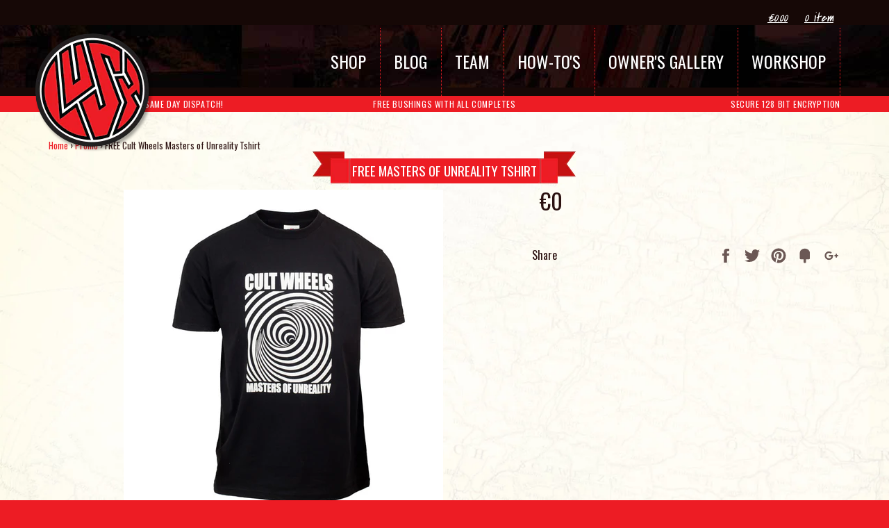

--- FILE ---
content_type: text/html; charset=utf-8
request_url: https://eur.lushlongboards.com/products/free-cult-wheels-masters-of-unreality-tshirt
body_size: 26705
content:

<!doctype html>
<!--[if IE 9]> <html class="ie9 supports-no-js" lang="en"> <![endif]-->
<!--[if (gt IE 9)|!(IE)]><!--> <html class="supports-no-js" lang="en"> <!--<![endif]-->
<head>
<meta name="google-site-verification" content="_fFJ1Usnm9zUN9uADxi3ljOgGUhdIvO7mIzGzHbEUB4" />
  <meta charset="utf-8">
  <meta http-equiv="X-UA-Compatible" content="IE=edge,chrome=1">
  <meta name="viewport" content="width=device-width,initial-scale=1">
  <meta name="theme-color" content="rgba(0,0,0,0)">
  
    
    <link rel="shortcut icon" href="//eur.lushlongboards.com/cdn/shop/t/4/assets/favicon.png?v=121596268097642780971542968270" type="image/png" />
  


<meta name="robots" content="index,follow" />


  <meta name="keywords" content="longboards" />



<link rel="canonical" href="https://eur.lushlongboards.com/products/free-cult-wheels-masters-of-unreality-tshirt" />


  <title>
   
FREE Cult Wheels Masters of Unreality Tshirt &#124; Lush Longboards European Online Shop

  </title>
  
    <meta name="description" content="Cult Wheels &quot;Masters of Unreality&quot; Tshirt.Featuring the Cult Wheels Psychathane Logo, in no way inspired by Black Sabbath / Vertigo Records. We understand that several of the Cult Wheels Team like metal and this is therefore a fitting tribute to the awesomeness of their magical Race Wheels.M,L,XL only, hand screened in">
  

  


  <meta property="og:type" content="product">
  <meta property="og:title" content="FREE Cult Wheels Masters of Unreality Tshirt">
  
    <meta property="og:image" content="http://eur.lushlongboards.com/cdn/shop/products/SFT_CULT_TEE_MASTERS-HERO2_grande.jpg?v=1463410104">
    <meta property="og:image:secure_url" content="https://eur.lushlongboards.com/cdn/shop/products/SFT_CULT_TEE_MASTERS-HERO2_grande.jpg?v=1463410104">
  
    <meta property="og:image" content="http://eur.lushlongboards.com/cdn/shop/products/SFT_CULT_TEE_MASTERS-HERO1_5bef8f3c-8b9a-4b14-a222-195d14af4f89_grande.jpg?v=1463410104">
    <meta property="og:image:secure_url" content="https://eur.lushlongboards.com/cdn/shop/products/SFT_CULT_TEE_MASTERS-HERO1_5bef8f3c-8b9a-4b14-a222-195d14af4f89_grande.jpg?v=1463410104">
  
    <meta property="og:image" content="http://eur.lushlongboards.com/cdn/shop/products/SFT_CULT_TEE_MASTERS_WEB_grande.jpg?v=1615386502">
    <meta property="og:image:secure_url" content="https://eur.lushlongboards.com/cdn/shop/products/SFT_CULT_TEE_MASTERS_WEB_grande.jpg?v=1615386502">
  
  <meta property="og:description" content="Cult Wheels &quot;Masters of Unreality&quot; Tshirt.Featuring the Cult Wheels Psychathane Logo, in no way inspired by Black Sabbath / Vertigo Records. We understand that several of the Cult Wheels Team like metal and this is therefore a fitting tribute to the awesomeness of their magical Race Wheels.M,L,XL only, hand screened in Bristol, by skaters for skaters.



Size:
S
M
L
XL


Chest (to fit):
36/38
38/40
41/42
43/44


">
  <meta property="og:price:amount" content="0.00">
  <meta property="og:price:currency" content="EUR">


  <meta property="og:url" content="https://eur.lushlongboards.com/products/free-cult-wheels-masters-of-unreality-tshirt">

<meta property="og:site_name" content="Lush Longboards European Online Shop">



  <meta name="twitter:site" content="@vandemlongboard">


  <meta name="twitter:card" content="summary">


  <meta name="twitter:title" content="FREE Cult Wheels Masters of Unreality Tshirt">
  <meta name="twitter:description" content="Cult Wheels &quot;Masters of Unreality&quot; Tshirt.Featuring the Cult Wheels Psychathane Logo, in no way inspired by Black Sabbath / Vertigo Records. We understand that several of the Cult Wheels Team like met">
  <meta name="twitter:image" content="https://eur.lushlongboards.com/cdn/shop/products/SFT_CULT_TEE_MASTERS_WEB_grande.jpg?v=1615386502">
  <meta name="twitter:image:width" content="600">
  <meta name="twitter:image:height" content="600">

<meta property="fb:app_id" content="716118268593937" />

  <link href="//eur.lushlongboards.com/cdn/shop/t/4/assets/theme.scss.css?v=136357402310980811141744647014" rel="stylesheet" type="text/css" media="all" />
  
  
  
  <link href="//fonts.googleapis.com/css?family=Open+Sans:400,700" rel="stylesheet" type="text/css" media="all" />


<link href='https://fonts.googleapis.com/css?family=Covered+By+Your+Grace' async rel='stylesheet' type='text/css'>




  <script>window.performance && window.performance.mark && window.performance.mark('shopify.content_for_header.start');</script><meta id="shopify-digital-wallet" name="shopify-digital-wallet" content="/11844258/digital_wallets/dialog">
<meta name="shopify-checkout-api-token" content="6130cdcd2725669eefd2ab145bf47687">
<meta id="in-context-paypal-metadata" data-shop-id="11844258" data-venmo-supported="false" data-environment="production" data-locale="en_US" data-paypal-v4="true" data-currency="EUR">
<link rel="alternate" type="application/json+oembed" href="https://eur.lushlongboards.com/products/free-cult-wheels-masters-of-unreality-tshirt.oembed">
<script async="async" src="/checkouts/internal/preloads.js?locale=en-DE"></script>
<link rel="preconnect" href="https://shop.app" crossorigin="anonymous">
<script async="async" src="https://shop.app/checkouts/internal/preloads.js?locale=en-DE&shop_id=11844258" crossorigin="anonymous"></script>
<script id="apple-pay-shop-capabilities" type="application/json">{"shopId":11844258,"countryCode":"GB","currencyCode":"EUR","merchantCapabilities":["supports3DS"],"merchantId":"gid:\/\/shopify\/Shop\/11844258","merchantName":"Lush Longboards European Online Shop","requiredBillingContactFields":["postalAddress","email","phone"],"requiredShippingContactFields":["postalAddress","email","phone"],"shippingType":"shipping","supportedNetworks":["visa","maestro","masterCard","amex","discover","elo"],"total":{"type":"pending","label":"Lush Longboards European Online Shop","amount":"1.00"},"shopifyPaymentsEnabled":true,"supportsSubscriptions":true}</script>
<script id="shopify-features" type="application/json">{"accessToken":"6130cdcd2725669eefd2ab145bf47687","betas":["rich-media-storefront-analytics"],"domain":"eur.lushlongboards.com","predictiveSearch":true,"shopId":11844258,"locale":"en"}</script>
<script>var Shopify = Shopify || {};
Shopify.shop = "lush-longboards-eur.myshopify.com";
Shopify.locale = "en";
Shopify.currency = {"active":"EUR","rate":"1.0"};
Shopify.country = "DE";
Shopify.theme = {"name":"Lush Eur 4","id":42988601414,"schema_name":null,"schema_version":null,"theme_store_id":null,"role":"main"};
Shopify.theme.handle = "null";
Shopify.theme.style = {"id":null,"handle":null};
Shopify.cdnHost = "eur.lushlongboards.com/cdn";
Shopify.routes = Shopify.routes || {};
Shopify.routes.root = "/";</script>
<script type="module">!function(o){(o.Shopify=o.Shopify||{}).modules=!0}(window);</script>
<script>!function(o){function n(){var o=[];function n(){o.push(Array.prototype.slice.apply(arguments))}return n.q=o,n}var t=o.Shopify=o.Shopify||{};t.loadFeatures=n(),t.autoloadFeatures=n()}(window);</script>
<script>
  window.ShopifyPay = window.ShopifyPay || {};
  window.ShopifyPay.apiHost = "shop.app\/pay";
  window.ShopifyPay.redirectState = null;
</script>
<script id="shop-js-analytics" type="application/json">{"pageType":"product"}</script>
<script defer="defer" async type="module" src="//eur.lushlongboards.com/cdn/shopifycloud/shop-js/modules/v2/client.init-shop-cart-sync_COMZFrEa.en.esm.js"></script>
<script defer="defer" async type="module" src="//eur.lushlongboards.com/cdn/shopifycloud/shop-js/modules/v2/chunk.common_CdXrxk3f.esm.js"></script>
<script type="module">
  await import("//eur.lushlongboards.com/cdn/shopifycloud/shop-js/modules/v2/client.init-shop-cart-sync_COMZFrEa.en.esm.js");
await import("//eur.lushlongboards.com/cdn/shopifycloud/shop-js/modules/v2/chunk.common_CdXrxk3f.esm.js");

  window.Shopify.SignInWithShop?.initShopCartSync?.({"fedCMEnabled":true,"windoidEnabled":true});

</script>
<script>
  window.Shopify = window.Shopify || {};
  if (!window.Shopify.featureAssets) window.Shopify.featureAssets = {};
  window.Shopify.featureAssets['shop-js'] = {"shop-cart-sync":["modules/v2/client.shop-cart-sync_CRSPkpKa.en.esm.js","modules/v2/chunk.common_CdXrxk3f.esm.js"],"shop-button":["modules/v2/client.shop-button_B6dBoDg5.en.esm.js","modules/v2/chunk.common_CdXrxk3f.esm.js"],"init-windoid":["modules/v2/client.init-windoid_hXardXh0.en.esm.js","modules/v2/chunk.common_CdXrxk3f.esm.js"],"shop-cash-offers":["modules/v2/client.shop-cash-offers_p6Pw3nax.en.esm.js","modules/v2/chunk.common_CdXrxk3f.esm.js","modules/v2/chunk.modal_C89cmTvN.esm.js"],"init-fed-cm":["modules/v2/client.init-fed-cm_DO1JVZ96.en.esm.js","modules/v2/chunk.common_CdXrxk3f.esm.js"],"init-shop-email-lookup-coordinator":["modules/v2/client.init-shop-email-lookup-coordinator_jpxQlUsx.en.esm.js","modules/v2/chunk.common_CdXrxk3f.esm.js"],"shop-toast-manager":["modules/v2/client.shop-toast-manager_C-K0q6-t.en.esm.js","modules/v2/chunk.common_CdXrxk3f.esm.js"],"shop-login-button":["modules/v2/client.shop-login-button_BHRMsoBb.en.esm.js","modules/v2/chunk.common_CdXrxk3f.esm.js","modules/v2/chunk.modal_C89cmTvN.esm.js"],"pay-button":["modules/v2/client.pay-button_CRuQ9trT.en.esm.js","modules/v2/chunk.common_CdXrxk3f.esm.js"],"init-shop-cart-sync":["modules/v2/client.init-shop-cart-sync_COMZFrEa.en.esm.js","modules/v2/chunk.common_CdXrxk3f.esm.js"],"init-customer-accounts-sign-up":["modules/v2/client.init-customer-accounts-sign-up_Q1yheB3t.en.esm.js","modules/v2/client.shop-login-button_BHRMsoBb.en.esm.js","modules/v2/chunk.common_CdXrxk3f.esm.js","modules/v2/chunk.modal_C89cmTvN.esm.js"],"avatar":["modules/v2/client.avatar_BTnouDA3.en.esm.js"],"init-customer-accounts":["modules/v2/client.init-customer-accounts_B5rMd0lj.en.esm.js","modules/v2/client.shop-login-button_BHRMsoBb.en.esm.js","modules/v2/chunk.common_CdXrxk3f.esm.js","modules/v2/chunk.modal_C89cmTvN.esm.js"],"init-shop-for-new-customer-accounts":["modules/v2/client.init-shop-for-new-customer-accounts_BNQiNx4m.en.esm.js","modules/v2/client.shop-login-button_BHRMsoBb.en.esm.js","modules/v2/chunk.common_CdXrxk3f.esm.js","modules/v2/chunk.modal_C89cmTvN.esm.js"],"checkout-modal":["modules/v2/client.checkout-modal_DtXVhFgQ.en.esm.js","modules/v2/chunk.common_CdXrxk3f.esm.js","modules/v2/chunk.modal_C89cmTvN.esm.js"],"shop-follow-button":["modules/v2/client.shop-follow-button_CV5C02lv.en.esm.js","modules/v2/chunk.common_CdXrxk3f.esm.js","modules/v2/chunk.modal_C89cmTvN.esm.js"],"shop-login":["modules/v2/client.shop-login_Bz_Zm_XZ.en.esm.js","modules/v2/chunk.common_CdXrxk3f.esm.js","modules/v2/chunk.modal_C89cmTvN.esm.js"],"lead-capture":["modules/v2/client.lead-capture_CmGCXBh3.en.esm.js","modules/v2/chunk.common_CdXrxk3f.esm.js","modules/v2/chunk.modal_C89cmTvN.esm.js"],"payment-terms":["modules/v2/client.payment-terms_D7XnU2ez.en.esm.js","modules/v2/chunk.common_CdXrxk3f.esm.js","modules/v2/chunk.modal_C89cmTvN.esm.js"]};
</script>
<script>(function() {
  var isLoaded = false;
  function asyncLoad() {
    if (isLoaded) return;
    isLoaded = true;
    var urls = ["https:\/\/chimpstatic.com\/mcjs-connected\/js\/users\/20aa3aa9c09ac89c3287ec33e\/507ea058dc6bd281b97225028.js?shop=lush-longboards-eur.myshopify.com"];
    for (var i = 0; i < urls.length; i++) {
      var s = document.createElement('script');
      s.type = 'text/javascript';
      s.async = true;
      s.src = urls[i];
      var x = document.getElementsByTagName('script')[0];
      x.parentNode.insertBefore(s, x);
    }
  };
  if(window.attachEvent) {
    window.attachEvent('onload', asyncLoad);
  } else {
    window.addEventListener('load', asyncLoad, false);
  }
})();</script>
<script id="__st">var __st={"a":11844258,"offset":0,"reqid":"e4417994-7c5d-42b9-8c4b-e6a4863c2e0a-1762881608","pageurl":"eur.lushlongboards.com\/products\/free-cult-wheels-masters-of-unreality-tshirt","u":"85e5cae6ef3e","p":"product","rtyp":"product","rid":6512384647};</script>
<script>window.ShopifyPaypalV4VisibilityTracking = true;</script>
<script id="captcha-bootstrap">!function(){'use strict';const t='contact',e='account',n='new_comment',o=[[t,t],['blogs',n],['comments',n],[t,'customer']],c=[[e,'customer_login'],[e,'guest_login'],[e,'recover_customer_password'],[e,'create_customer']],r=t=>t.map((([t,e])=>`form[action*='/${t}']:not([data-nocaptcha='true']) input[name='form_type'][value='${e}']`)).join(','),a=t=>()=>t?[...document.querySelectorAll(t)].map((t=>t.form)):[];function s(){const t=[...o],e=r(t);return a(e)}const i='password',u='form_key',d=['recaptcha-v3-token','g-recaptcha-response','h-captcha-response',i],f=()=>{try{return window.sessionStorage}catch{return}},m='__shopify_v',_=t=>t.elements[u];function p(t,e,n=!1){try{const o=window.sessionStorage,c=JSON.parse(o.getItem(e)),{data:r}=function(t){const{data:e,action:n}=t;return t[m]||n?{data:e,action:n}:{data:t,action:n}}(c);for(const[e,n]of Object.entries(r))t.elements[e]&&(t.elements[e].value=n);n&&o.removeItem(e)}catch(o){console.error('form repopulation failed',{error:o})}}const l='form_type',E='cptcha';function T(t){t.dataset[E]=!0}const w=window,h=w.document,L='Shopify',v='ce_forms',y='captcha';let A=!1;((t,e)=>{const n=(g='f06e6c50-85a8-45c8-87d0-21a2b65856fe',I='https://cdn.shopify.com/shopifycloud/storefront-forms-hcaptcha/ce_storefront_forms_captcha_hcaptcha.v1.5.2.iife.js',D={infoText:'Protected by hCaptcha',privacyText:'Privacy',termsText:'Terms'},(t,e,n)=>{const o=w[L][v],c=o.bindForm;if(c)return c(t,g,e,D).then(n);var r;o.q.push([[t,g,e,D],n]),r=I,A||(h.body.append(Object.assign(h.createElement('script'),{id:'captcha-provider',async:!0,src:r})),A=!0)});var g,I,D;w[L]=w[L]||{},w[L][v]=w[L][v]||{},w[L][v].q=[],w[L][y]=w[L][y]||{},w[L][y].protect=function(t,e){n(t,void 0,e),T(t)},Object.freeze(w[L][y]),function(t,e,n,w,h,L){const[v,y,A,g]=function(t,e,n){const i=e?o:[],u=t?c:[],d=[...i,...u],f=r(d),m=r(i),_=r(d.filter((([t,e])=>n.includes(e))));return[a(f),a(m),a(_),s()]}(w,h,L),I=t=>{const e=t.target;return e instanceof HTMLFormElement?e:e&&e.form},D=t=>v().includes(t);t.addEventListener('submit',(t=>{const e=I(t);if(!e)return;const n=D(e)&&!e.dataset.hcaptchaBound&&!e.dataset.recaptchaBound,o=_(e),c=g().includes(e)&&(!o||!o.value);(n||c)&&t.preventDefault(),c&&!n&&(function(t){try{if(!f())return;!function(t){const e=f();if(!e)return;const n=_(t);if(!n)return;const o=n.value;o&&e.removeItem(o)}(t);const e=Array.from(Array(32),(()=>Math.random().toString(36)[2])).join('');!function(t,e){_(t)||t.append(Object.assign(document.createElement('input'),{type:'hidden',name:u})),t.elements[u].value=e}(t,e),function(t,e){const n=f();if(!n)return;const o=[...t.querySelectorAll(`input[type='${i}']`)].map((({name:t})=>t)),c=[...d,...o],r={};for(const[a,s]of new FormData(t).entries())c.includes(a)||(r[a]=s);n.setItem(e,JSON.stringify({[m]:1,action:t.action,data:r}))}(t,e)}catch(e){console.error('failed to persist form',e)}}(e),e.submit())}));const S=(t,e)=>{t&&!t.dataset[E]&&(n(t,e.some((e=>e===t))),T(t))};for(const o of['focusin','change'])t.addEventListener(o,(t=>{const e=I(t);D(e)&&S(e,y())}));const B=e.get('form_key'),M=e.get(l),P=B&&M;t.addEventListener('DOMContentLoaded',(()=>{const t=y();if(P)for(const e of t)e.elements[l].value===M&&p(e,B);[...new Set([...A(),...v().filter((t=>'true'===t.dataset.shopifyCaptcha))])].forEach((e=>S(e,t)))}))}(h,new URLSearchParams(w.location.search),n,t,e,['guest_login'])})(!0,!0)}();</script>
<script integrity="sha256-52AcMU7V7pcBOXWImdc/TAGTFKeNjmkeM1Pvks/DTgc=" data-source-attribution="shopify.loadfeatures" defer="defer" src="//eur.lushlongboards.com/cdn/shopifycloud/storefront/assets/storefront/load_feature-81c60534.js" crossorigin="anonymous"></script>
<script crossorigin="anonymous" defer="defer" src="//eur.lushlongboards.com/cdn/shopifycloud/storefront/assets/shopify_pay/storefront-65b4c6d7.js?v=20250812"></script>
<script data-source-attribution="shopify.dynamic_checkout.dynamic.init">var Shopify=Shopify||{};Shopify.PaymentButton=Shopify.PaymentButton||{isStorefrontPortableWallets:!0,init:function(){window.Shopify.PaymentButton.init=function(){};var t=document.createElement("script");t.src="https://eur.lushlongboards.com/cdn/shopifycloud/portable-wallets/latest/portable-wallets.en.js",t.type="module",document.head.appendChild(t)}};
</script>
<script data-source-attribution="shopify.dynamic_checkout.buyer_consent">
  function portableWalletsHideBuyerConsent(e){var t=document.getElementById("shopify-buyer-consent"),n=document.getElementById("shopify-subscription-policy-button");t&&n&&(t.classList.add("hidden"),t.setAttribute("aria-hidden","true"),n.removeEventListener("click",e))}function portableWalletsShowBuyerConsent(e){var t=document.getElementById("shopify-buyer-consent"),n=document.getElementById("shopify-subscription-policy-button");t&&n&&(t.classList.remove("hidden"),t.removeAttribute("aria-hidden"),n.addEventListener("click",e))}window.Shopify?.PaymentButton&&(window.Shopify.PaymentButton.hideBuyerConsent=portableWalletsHideBuyerConsent,window.Shopify.PaymentButton.showBuyerConsent=portableWalletsShowBuyerConsent);
</script>
<script data-source-attribution="shopify.dynamic_checkout.cart.bootstrap">document.addEventListener("DOMContentLoaded",(function(){function t(){return document.querySelector("shopify-accelerated-checkout-cart, shopify-accelerated-checkout")}if(t())Shopify.PaymentButton.init();else{new MutationObserver((function(e,n){t()&&(Shopify.PaymentButton.init(),n.disconnect())})).observe(document.body,{childList:!0,subtree:!0})}}));
</script>
<link id="shopify-accelerated-checkout-styles" rel="stylesheet" media="screen" href="https://eur.lushlongboards.com/cdn/shopifycloud/portable-wallets/latest/accelerated-checkout-backwards-compat.css" crossorigin="anonymous">
<style id="shopify-accelerated-checkout-cart">
        #shopify-buyer-consent {
  margin-top: 1em;
  display: inline-block;
  width: 100%;
}

#shopify-buyer-consent.hidden {
  display: none;
}

#shopify-subscription-policy-button {
  background: none;
  border: none;
  padding: 0;
  text-decoration: underline;
  font-size: inherit;
  cursor: pointer;
}

#shopify-subscription-policy-button::before {
  box-shadow: none;
}

      </style>

<script>window.performance && window.performance.mark && window.performance.mark('shopify.content_for_header.end');</script>

   
 

   	<script src="https://ajax.googleapis.com/ajax/libs/jquery/1/jquery.min.js" type="text/javascript"></script>
   	<script src="//eur.lushlongboards.com/cdn/shop/t/4/assets/modernizr.min.js?v=161809839691632913791542968273" type="text/javascript"></script>
	<script src="//eur.lushlongboards.com/cdn/shopifycloud/storefront/assets/themes_support/api.jquery-7ab1a3a4.js" type="text/javascript"></script>
  
        <script type="text/javascript" src=//eur.lushlongboards.com/cdn/shop/t/4/assets/jquery.countdown.min.js?v=75167520534563936711542968272></script>
  


<style>
   .spectablehead { width:30.0%;}
  .imgswitcher { width:30.0%;
   margin-left:%;
 }
</style>

<script>
  var product_variant_map = {};
  product_variant_map["20769503431"] = {"id":20769503431,"title":"Medium","option1":"Medium","option2":null,"option3":null,"sku":"SFTFR_CULT_TEE_MASTERS_M","requires_shipping":true,"taxable":true,"featured_image":null,"available":false,"name":"FREE Cult Wheels Masters of Unreality Tshirt - Medium","public_title":"Medium","options":["Medium"],"price":0,"weight":0,"compare_at_price":null,"inventory_quantity":0,"inventory_management":"shopify","inventory_policy":"deny","barcode":"0799599054050","requires_selling_plan":false,"selling_plan_allocations":[]};product_variant_map["20769503559"] = {"id":20769503559,"title":"Large","option1":"Large","option2":null,"option3":null,"sku":"SFTFR_CULT_TEE_MASTERS_L","requires_shipping":true,"taxable":true,"featured_image":null,"available":false,"name":"FREE Cult Wheels Masters of Unreality Tshirt - Large","public_title":"Large","options":["Large"],"price":0,"weight":0,"compare_at_price":null,"inventory_quantity":0,"inventory_management":"shopify","inventory_policy":"deny","barcode":"0799599054067","requires_selling_plan":false,"selling_plan_allocations":[]};product_variant_map["20769503623"] = {"id":20769503623,"title":"X-Large","option1":"X-Large","option2":null,"option3":null,"sku":"SFTFR_CULT_TEE_MASTERS_XL","requires_shipping":true,"taxable":true,"featured_image":null,"available":false,"name":"FREE Cult Wheels Masters of Unreality Tshirt - X-Large","public_title":"X-Large","options":["X-Large"],"price":0,"weight":0,"compare_at_price":null,"inventory_quantity":0,"inventory_management":"shopify","inventory_policy":"deny","barcode":"0799599054074","requires_selling_plan":false,"selling_plan_allocations":[]};
</script>
  
  
  
  <link href='https://fonts.googleapis.com/css?family=Oswald' rel='stylesheet' type='text/css'>

 
  
  
    
  
  
<link href="https://monorail-edge.shopifysvc.com" rel="dns-prefetch">
<script>(function(){if ("sendBeacon" in navigator && "performance" in window) {try {var session_token_from_headers = performance.getEntriesByType('navigation')[0].serverTiming.find(x => x.name == '_s').description;} catch {var session_token_from_headers = undefined;}var session_cookie_matches = document.cookie.match(/_shopify_s=([^;]*)/);var session_token_from_cookie = session_cookie_matches && session_cookie_matches.length === 2 ? session_cookie_matches[1] : "";var session_token = session_token_from_headers || session_token_from_cookie || "";function handle_abandonment_event(e) {var entries = performance.getEntries().filter(function(entry) {return /monorail-edge.shopifysvc.com/.test(entry.name);});if (!window.abandonment_tracked && entries.length === 0) {window.abandonment_tracked = true;var currentMs = Date.now();var navigation_start = performance.timing.navigationStart;var payload = {shop_id: 11844258,url: window.location.href,navigation_start,duration: currentMs - navigation_start,session_token,page_type: "product"};window.navigator.sendBeacon("https://monorail-edge.shopifysvc.com/v1/produce", JSON.stringify({schema_id: "online_store_buyer_site_abandonment/1.1",payload: payload,metadata: {event_created_at_ms: currentMs,event_sent_at_ms: currentMs}}));}}window.addEventListener('pagehide', handle_abandonment_event);}}());</script>
<script id="web-pixels-manager-setup">(function e(e,d,r,n,o){if(void 0===o&&(o={}),!Boolean(null===(a=null===(i=window.Shopify)||void 0===i?void 0:i.analytics)||void 0===a?void 0:a.replayQueue)){var i,a;window.Shopify=window.Shopify||{};var t=window.Shopify;t.analytics=t.analytics||{};var s=t.analytics;s.replayQueue=[],s.publish=function(e,d,r){return s.replayQueue.push([e,d,r]),!0};try{self.performance.mark("wpm:start")}catch(e){}var l=function(){var e={modern:/Edge?\/(1{2}[4-9]|1[2-9]\d|[2-9]\d{2}|\d{4,})\.\d+(\.\d+|)|Firefox\/(1{2}[4-9]|1[2-9]\d|[2-9]\d{2}|\d{4,})\.\d+(\.\d+|)|Chrom(ium|e)\/(9{2}|\d{3,})\.\d+(\.\d+|)|(Maci|X1{2}).+ Version\/(15\.\d+|(1[6-9]|[2-9]\d|\d{3,})\.\d+)([,.]\d+|)( \(\w+\)|)( Mobile\/\w+|) Safari\/|Chrome.+OPR\/(9{2}|\d{3,})\.\d+\.\d+|(CPU[ +]OS|iPhone[ +]OS|CPU[ +]iPhone|CPU IPhone OS|CPU iPad OS)[ +]+(15[._]\d+|(1[6-9]|[2-9]\d|\d{3,})[._]\d+)([._]\d+|)|Android:?[ /-](13[3-9]|1[4-9]\d|[2-9]\d{2}|\d{4,})(\.\d+|)(\.\d+|)|Android.+Firefox\/(13[5-9]|1[4-9]\d|[2-9]\d{2}|\d{4,})\.\d+(\.\d+|)|Android.+Chrom(ium|e)\/(13[3-9]|1[4-9]\d|[2-9]\d{2}|\d{4,})\.\d+(\.\d+|)|SamsungBrowser\/([2-9]\d|\d{3,})\.\d+/,legacy:/Edge?\/(1[6-9]|[2-9]\d|\d{3,})\.\d+(\.\d+|)|Firefox\/(5[4-9]|[6-9]\d|\d{3,})\.\d+(\.\d+|)|Chrom(ium|e)\/(5[1-9]|[6-9]\d|\d{3,})\.\d+(\.\d+|)([\d.]+$|.*Safari\/(?![\d.]+ Edge\/[\d.]+$))|(Maci|X1{2}).+ Version\/(10\.\d+|(1[1-9]|[2-9]\d|\d{3,})\.\d+)([,.]\d+|)( \(\w+\)|)( Mobile\/\w+|) Safari\/|Chrome.+OPR\/(3[89]|[4-9]\d|\d{3,})\.\d+\.\d+|(CPU[ +]OS|iPhone[ +]OS|CPU[ +]iPhone|CPU IPhone OS|CPU iPad OS)[ +]+(10[._]\d+|(1[1-9]|[2-9]\d|\d{3,})[._]\d+)([._]\d+|)|Android:?[ /-](13[3-9]|1[4-9]\d|[2-9]\d{2}|\d{4,})(\.\d+|)(\.\d+|)|Mobile Safari.+OPR\/([89]\d|\d{3,})\.\d+\.\d+|Android.+Firefox\/(13[5-9]|1[4-9]\d|[2-9]\d{2}|\d{4,})\.\d+(\.\d+|)|Android.+Chrom(ium|e)\/(13[3-9]|1[4-9]\d|[2-9]\d{2}|\d{4,})\.\d+(\.\d+|)|Android.+(UC? ?Browser|UCWEB|U3)[ /]?(15\.([5-9]|\d{2,})|(1[6-9]|[2-9]\d|\d{3,})\.\d+)\.\d+|SamsungBrowser\/(5\.\d+|([6-9]|\d{2,})\.\d+)|Android.+MQ{2}Browser\/(14(\.(9|\d{2,})|)|(1[5-9]|[2-9]\d|\d{3,})(\.\d+|))(\.\d+|)|K[Aa][Ii]OS\/(3\.\d+|([4-9]|\d{2,})\.\d+)(\.\d+|)/},d=e.modern,r=e.legacy,n=navigator.userAgent;return n.match(d)?"modern":n.match(r)?"legacy":"unknown"}(),u="modern"===l?"modern":"legacy",c=(null!=n?n:{modern:"",legacy:""})[u],f=function(e){return[e.baseUrl,"/wpm","/b",e.hashVersion,"modern"===e.buildTarget?"m":"l",".js"].join("")}({baseUrl:d,hashVersion:r,buildTarget:u}),m=function(e){var d=e.version,r=e.bundleTarget,n=e.surface,o=e.pageUrl,i=e.monorailEndpoint;return{emit:function(e){var a=e.status,t=e.errorMsg,s=(new Date).getTime(),l=JSON.stringify({metadata:{event_sent_at_ms:s},events:[{schema_id:"web_pixels_manager_load/3.1",payload:{version:d,bundle_target:r,page_url:o,status:a,surface:n,error_msg:t},metadata:{event_created_at_ms:s}}]});if(!i)return console&&console.warn&&console.warn("[Web Pixels Manager] No Monorail endpoint provided, skipping logging."),!1;try{return self.navigator.sendBeacon.bind(self.navigator)(i,l)}catch(e){}var u=new XMLHttpRequest;try{return u.open("POST",i,!0),u.setRequestHeader("Content-Type","text/plain"),u.send(l),!0}catch(e){return console&&console.warn&&console.warn("[Web Pixels Manager] Got an unhandled error while logging to Monorail."),!1}}}}({version:r,bundleTarget:l,surface:e.surface,pageUrl:self.location.href,monorailEndpoint:e.monorailEndpoint});try{o.browserTarget=l,function(e){var d=e.src,r=e.async,n=void 0===r||r,o=e.onload,i=e.onerror,a=e.sri,t=e.scriptDataAttributes,s=void 0===t?{}:t,l=document.createElement("script"),u=document.querySelector("head"),c=document.querySelector("body");if(l.async=n,l.src=d,a&&(l.integrity=a,l.crossOrigin="anonymous"),s)for(var f in s)if(Object.prototype.hasOwnProperty.call(s,f))try{l.dataset[f]=s[f]}catch(e){}if(o&&l.addEventListener("load",o),i&&l.addEventListener("error",i),u)u.appendChild(l);else{if(!c)throw new Error("Did not find a head or body element to append the script");c.appendChild(l)}}({src:f,async:!0,onload:function(){if(!function(){var e,d;return Boolean(null===(d=null===(e=window.Shopify)||void 0===e?void 0:e.analytics)||void 0===d?void 0:d.initialized)}()){var d=window.webPixelsManager.init(e)||void 0;if(d){var r=window.Shopify.analytics;r.replayQueue.forEach((function(e){var r=e[0],n=e[1],o=e[2];d.publishCustomEvent(r,n,o)})),r.replayQueue=[],r.publish=d.publishCustomEvent,r.visitor=d.visitor,r.initialized=!0}}},onerror:function(){return m.emit({status:"failed",errorMsg:"".concat(f," has failed to load")})},sri:function(e){var d=/^sha384-[A-Za-z0-9+/=]+$/;return"string"==typeof e&&d.test(e)}(c)?c:"",scriptDataAttributes:o}),m.emit({status:"loading"})}catch(e){m.emit({status:"failed",errorMsg:(null==e?void 0:e.message)||"Unknown error"})}}})({shopId: 11844258,storefrontBaseUrl: "https://eur.lushlongboards.com",extensionsBaseUrl: "https://extensions.shopifycdn.com/cdn/shopifycloud/web-pixels-manager",monorailEndpoint: "https://monorail-edge.shopifysvc.com/unstable/produce_batch",surface: "storefront-renderer",enabledBetaFlags: ["2dca8a86"],webPixelsConfigList: [{"id":"160530809","eventPayloadVersion":"v1","runtimeContext":"LAX","scriptVersion":"1","type":"CUSTOM","privacyPurposes":["MARKETING"],"name":"Meta pixel (migrated)"},{"id":"189989241","eventPayloadVersion":"v1","runtimeContext":"LAX","scriptVersion":"1","type":"CUSTOM","privacyPurposes":["ANALYTICS"],"name":"Google Analytics tag (migrated)"},{"id":"shopify-app-pixel","configuration":"{}","eventPayloadVersion":"v1","runtimeContext":"STRICT","scriptVersion":"0450","apiClientId":"shopify-pixel","type":"APP","privacyPurposes":["ANALYTICS","MARKETING"]},{"id":"shopify-custom-pixel","eventPayloadVersion":"v1","runtimeContext":"LAX","scriptVersion":"0450","apiClientId":"shopify-pixel","type":"CUSTOM","privacyPurposes":["ANALYTICS","MARKETING"]}],isMerchantRequest: false,initData: {"shop":{"name":"Lush Longboards European Online Shop","paymentSettings":{"currencyCode":"EUR"},"myshopifyDomain":"lush-longboards-eur.myshopify.com","countryCode":"GB","storefrontUrl":"https:\/\/eur.lushlongboards.com"},"customer":null,"cart":null,"checkout":null,"productVariants":[{"price":{"amount":0.0,"currencyCode":"EUR"},"product":{"title":"FREE Cult Wheels Masters of Unreality Tshirt","vendor":"Cult Wheels","id":"6512384647","untranslatedTitle":"FREE Cult Wheels Masters of Unreality Tshirt","url":"\/products\/free-cult-wheels-masters-of-unreality-tshirt","type":"Promo"},"id":"20769503431","image":{"src":"\/\/eur.lushlongboards.com\/cdn\/shop\/products\/SFT_CULT_TEE_MASTERS_WEB.jpg?v=1615386502"},"sku":"SFTFR_CULT_TEE_MASTERS_M","title":"Medium","untranslatedTitle":"Medium"},{"price":{"amount":0.0,"currencyCode":"EUR"},"product":{"title":"FREE Cult Wheels Masters of Unreality Tshirt","vendor":"Cult Wheels","id":"6512384647","untranslatedTitle":"FREE Cult Wheels Masters of Unreality Tshirt","url":"\/products\/free-cult-wheels-masters-of-unreality-tshirt","type":"Promo"},"id":"20769503559","image":{"src":"\/\/eur.lushlongboards.com\/cdn\/shop\/products\/SFT_CULT_TEE_MASTERS_WEB.jpg?v=1615386502"},"sku":"SFTFR_CULT_TEE_MASTERS_L","title":"Large","untranslatedTitle":"Large"},{"price":{"amount":0.0,"currencyCode":"EUR"},"product":{"title":"FREE Cult Wheels Masters of Unreality Tshirt","vendor":"Cult Wheels","id":"6512384647","untranslatedTitle":"FREE Cult Wheels Masters of Unreality Tshirt","url":"\/products\/free-cult-wheels-masters-of-unreality-tshirt","type":"Promo"},"id":"20769503623","image":{"src":"\/\/eur.lushlongboards.com\/cdn\/shop\/products\/SFT_CULT_TEE_MASTERS_WEB.jpg?v=1615386502"},"sku":"SFTFR_CULT_TEE_MASTERS_XL","title":"X-Large","untranslatedTitle":"X-Large"}],"purchasingCompany":null},},"https://eur.lushlongboards.com/cdn","ae1676cfwd2530674p4253c800m34e853cb",{"modern":"","legacy":""},{"shopId":"11844258","storefrontBaseUrl":"https:\/\/eur.lushlongboards.com","extensionBaseUrl":"https:\/\/extensions.shopifycdn.com\/cdn\/shopifycloud\/web-pixels-manager","surface":"storefront-renderer","enabledBetaFlags":"[\"2dca8a86\"]","isMerchantRequest":"false","hashVersion":"ae1676cfwd2530674p4253c800m34e853cb","publish":"custom","events":"[[\"page_viewed\",{}],[\"product_viewed\",{\"productVariant\":{\"price\":{\"amount\":0.0,\"currencyCode\":\"EUR\"},\"product\":{\"title\":\"FREE Cult Wheels Masters of Unreality Tshirt\",\"vendor\":\"Cult Wheels\",\"id\":\"6512384647\",\"untranslatedTitle\":\"FREE Cult Wheels Masters of Unreality Tshirt\",\"url\":\"\/products\/free-cult-wheels-masters-of-unreality-tshirt\",\"type\":\"Promo\"},\"id\":\"20769503431\",\"image\":{\"src\":\"\/\/eur.lushlongboards.com\/cdn\/shop\/products\/SFT_CULT_TEE_MASTERS_WEB.jpg?v=1615386502\"},\"sku\":\"SFTFR_CULT_TEE_MASTERS_M\",\"title\":\"Medium\",\"untranslatedTitle\":\"Medium\"}}]]"});</script><script>
  window.ShopifyAnalytics = window.ShopifyAnalytics || {};
  window.ShopifyAnalytics.meta = window.ShopifyAnalytics.meta || {};
  window.ShopifyAnalytics.meta.currency = 'EUR';
  var meta = {"product":{"id":6512384647,"gid":"gid:\/\/shopify\/Product\/6512384647","vendor":"Cult Wheels","type":"Promo","variants":[{"id":20769503431,"price":0,"name":"FREE Cult Wheels Masters of Unreality Tshirt - Medium","public_title":"Medium","sku":"SFTFR_CULT_TEE_MASTERS_M"},{"id":20769503559,"price":0,"name":"FREE Cult Wheels Masters of Unreality Tshirt - Large","public_title":"Large","sku":"SFTFR_CULT_TEE_MASTERS_L"},{"id":20769503623,"price":0,"name":"FREE Cult Wheels Masters of Unreality Tshirt - X-Large","public_title":"X-Large","sku":"SFTFR_CULT_TEE_MASTERS_XL"}],"remote":false},"page":{"pageType":"product","resourceType":"product","resourceId":6512384647}};
  for (var attr in meta) {
    window.ShopifyAnalytics.meta[attr] = meta[attr];
  }
</script>
<script class="analytics">
  (function () {
    var customDocumentWrite = function(content) {
      var jquery = null;

      if (window.jQuery) {
        jquery = window.jQuery;
      } else if (window.Checkout && window.Checkout.$) {
        jquery = window.Checkout.$;
      }

      if (jquery) {
        jquery('body').append(content);
      }
    };

    var hasLoggedConversion = function(token) {
      if (token) {
        return document.cookie.indexOf('loggedConversion=' + token) !== -1;
      }
      return false;
    }

    var setCookieIfConversion = function(token) {
      if (token) {
        var twoMonthsFromNow = new Date(Date.now());
        twoMonthsFromNow.setMonth(twoMonthsFromNow.getMonth() + 2);

        document.cookie = 'loggedConversion=' + token + '; expires=' + twoMonthsFromNow;
      }
    }

    var trekkie = window.ShopifyAnalytics.lib = window.trekkie = window.trekkie || [];
    if (trekkie.integrations) {
      return;
    }
    trekkie.methods = [
      'identify',
      'page',
      'ready',
      'track',
      'trackForm',
      'trackLink'
    ];
    trekkie.factory = function(method) {
      return function() {
        var args = Array.prototype.slice.call(arguments);
        args.unshift(method);
        trekkie.push(args);
        return trekkie;
      };
    };
    for (var i = 0; i < trekkie.methods.length; i++) {
      var key = trekkie.methods[i];
      trekkie[key] = trekkie.factory(key);
    }
    trekkie.load = function(config) {
      trekkie.config = config || {};
      trekkie.config.initialDocumentCookie = document.cookie;
      var first = document.getElementsByTagName('script')[0];
      var script = document.createElement('script');
      script.type = 'text/javascript';
      script.onerror = function(e) {
        var scriptFallback = document.createElement('script');
        scriptFallback.type = 'text/javascript';
        scriptFallback.onerror = function(error) {
                var Monorail = {
      produce: function produce(monorailDomain, schemaId, payload) {
        var currentMs = new Date().getTime();
        var event = {
          schema_id: schemaId,
          payload: payload,
          metadata: {
            event_created_at_ms: currentMs,
            event_sent_at_ms: currentMs
          }
        };
        return Monorail.sendRequest("https://" + monorailDomain + "/v1/produce", JSON.stringify(event));
      },
      sendRequest: function sendRequest(endpointUrl, payload) {
        // Try the sendBeacon API
        if (window && window.navigator && typeof window.navigator.sendBeacon === 'function' && typeof window.Blob === 'function' && !Monorail.isIos12()) {
          var blobData = new window.Blob([payload], {
            type: 'text/plain'
          });

          if (window.navigator.sendBeacon(endpointUrl, blobData)) {
            return true;
          } // sendBeacon was not successful

        } // XHR beacon

        var xhr = new XMLHttpRequest();

        try {
          xhr.open('POST', endpointUrl);
          xhr.setRequestHeader('Content-Type', 'text/plain');
          xhr.send(payload);
        } catch (e) {
          console.log(e);
        }

        return false;
      },
      isIos12: function isIos12() {
        return window.navigator.userAgent.lastIndexOf('iPhone; CPU iPhone OS 12_') !== -1 || window.navigator.userAgent.lastIndexOf('iPad; CPU OS 12_') !== -1;
      }
    };
    Monorail.produce('monorail-edge.shopifysvc.com',
      'trekkie_storefront_load_errors/1.1',
      {shop_id: 11844258,
      theme_id: 42988601414,
      app_name: "storefront",
      context_url: window.location.href,
      source_url: "//eur.lushlongboards.com/cdn/s/trekkie.storefront.308893168db1679b4a9f8a086857af995740364f.min.js"});

        };
        scriptFallback.async = true;
        scriptFallback.src = '//eur.lushlongboards.com/cdn/s/trekkie.storefront.308893168db1679b4a9f8a086857af995740364f.min.js';
        first.parentNode.insertBefore(scriptFallback, first);
      };
      script.async = true;
      script.src = '//eur.lushlongboards.com/cdn/s/trekkie.storefront.308893168db1679b4a9f8a086857af995740364f.min.js';
      first.parentNode.insertBefore(script, first);
    };
    trekkie.load(
      {"Trekkie":{"appName":"storefront","development":false,"defaultAttributes":{"shopId":11844258,"isMerchantRequest":null,"themeId":42988601414,"themeCityHash":"13099510427031525757","contentLanguage":"en","currency":"EUR","eventMetadataId":"edd0a2d6-3b61-4dc4-a9f9-08edad311cfe"},"isServerSideCookieWritingEnabled":true,"monorailRegion":"shop_domain","enabledBetaFlags":["f0df213a"]},"Session Attribution":{},"S2S":{"facebookCapiEnabled":false,"source":"trekkie-storefront-renderer","apiClientId":580111}}
    );

    var loaded = false;
    trekkie.ready(function() {
      if (loaded) return;
      loaded = true;

      window.ShopifyAnalytics.lib = window.trekkie;

      var originalDocumentWrite = document.write;
      document.write = customDocumentWrite;
      try { window.ShopifyAnalytics.merchantGoogleAnalytics.call(this); } catch(error) {};
      document.write = originalDocumentWrite;

      window.ShopifyAnalytics.lib.page(null,{"pageType":"product","resourceType":"product","resourceId":6512384647,"shopifyEmitted":true});

      var match = window.location.pathname.match(/checkouts\/(.+)\/(thank_you|post_purchase)/)
      var token = match? match[1]: undefined;
      if (!hasLoggedConversion(token)) {
        setCookieIfConversion(token);
        window.ShopifyAnalytics.lib.track("Viewed Product",{"currency":"EUR","variantId":20769503431,"productId":6512384647,"productGid":"gid:\/\/shopify\/Product\/6512384647","name":"FREE Cult Wheels Masters of Unreality Tshirt - Medium","price":"0.00","sku":"SFTFR_CULT_TEE_MASTERS_M","brand":"Cult Wheels","variant":"Medium","category":"Promo","nonInteraction":true,"remote":false},undefined,undefined,{"shopifyEmitted":true});
      window.ShopifyAnalytics.lib.track("monorail:\/\/trekkie_storefront_viewed_product\/1.1",{"currency":"EUR","variantId":20769503431,"productId":6512384647,"productGid":"gid:\/\/shopify\/Product\/6512384647","name":"FREE Cult Wheels Masters of Unreality Tshirt - Medium","price":"0.00","sku":"SFTFR_CULT_TEE_MASTERS_M","brand":"Cult Wheels","variant":"Medium","category":"Promo","nonInteraction":true,"remote":false,"referer":"https:\/\/eur.lushlongboards.com\/products\/free-cult-wheels-masters-of-unreality-tshirt"});
      }
    });


        var eventsListenerScript = document.createElement('script');
        eventsListenerScript.async = true;
        eventsListenerScript.src = "//eur.lushlongboards.com/cdn/shopifycloud/storefront/assets/shop_events_listener-3da45d37.js";
        document.getElementsByTagName('head')[0].appendChild(eventsListenerScript);

})();</script>
  <script>
  if (!window.ga || (window.ga && typeof window.ga !== 'function')) {
    window.ga = function ga() {
      (window.ga.q = window.ga.q || []).push(arguments);
      if (window.Shopify && window.Shopify.analytics && typeof window.Shopify.analytics.publish === 'function') {
        window.Shopify.analytics.publish("ga_stub_called", {}, {sendTo: "google_osp_migration"});
      }
      console.error("Shopify's Google Analytics stub called with:", Array.from(arguments), "\nSee https://help.shopify.com/manual/promoting-marketing/pixels/pixel-migration#google for more information.");
    };
    if (window.Shopify && window.Shopify.analytics && typeof window.Shopify.analytics.publish === 'function') {
      window.Shopify.analytics.publish("ga_stub_initialized", {}, {sendTo: "google_osp_migration"});
    }
  }
</script>
<script
  defer
  src="https://eur.lushlongboards.com/cdn/shopifycloud/perf-kit/shopify-perf-kit-2.1.2.min.js"
  data-application="storefront-renderer"
  data-shop-id="11844258"
  data-render-region="gcp-us-east1"
  data-page-type="product"
  data-theme-instance-id="42988601414"
  data-theme-name=""
  data-theme-version=""
  data-monorail-region="shop_domain"
  data-resource-timing-sampling-rate="10"
  data-shs="true"
  data-shs-beacon="true"
  data-shs-export-with-fetch="true"
  data-shs-logs-sample-rate="1"
></script>
</head>

<body id="free-cult-wheels-masters-of-unreality-tshirt" class="template-product" >
  
  
 


 
  

  
<a title="products" name="products" id="products"></a>
  <a class="in-page-link visually-hidden skip-link" href="#MainContent">Skip to content</a>

  <div id="NavDrawer" class="drawer drawer--left">
    <div class="drawer__inner">
      <form action="/search" method="get" class="drawer__search" role="search">
        
        <input type="search" name="q" placeholder="Search" aria-label="Search" class="drawer__search-input">

        <button type="submit" class="text-link drawer__search-submit">
          


<svg class="icon icon-search" aria-hidden="true" focusable="false"><use xlink:href="#icon-search"></use></svg>

          <span class="icon__fallback-text">Search</span>
        </button>
      </form>
      <ul class="drawer__nav">
        
          
          
            <li class="drawer__nav-item">
              <div class="drawer__nav-has-sublist">
                <a href="https://lushlongboards.com/products/?cur=eur&i=0&t=0.00" class="drawer__nav-link" id="DrawerLabel-shop">Shop</a>
                <div class="drawer__nav-toggle">
                  <button type="button" data-aria-controls="DrawerLinklist-shop" class="text-link drawer__nav-toggle-btn drawer__meganav-toggle">
                    <span class="drawer__nav-toggle--open">
                      


<svg class="icon icon-plus" aria-hidden="true" focusable="false"><use xlink:href="#icon-plus"></use></svg>

                      <span class="icon__fallback-text">Expand menu</span>
                    </span>
                    <span class="drawer__nav-toggle--close">
                      


<svg class="icon icon-minus" aria-hidden="true" focusable="false"><use xlink:href="#icon-minus"></use></svg>

                      <span class="icon__fallback-text">Collapse menu</span>
                    </span>
                  </button>
                </div>
              </div>

              <div class="meganav meganav--drawer" id="DrawerLinklist-shop" aria-labelledby="DrawerLabel-shop" role="navigation">
                <ul class="meganav__nav">
                  














<div class="grid grid--no-gutters meganav__scroller meganav__scroller--has-list">
  
    <div class="grid__item meganav__list one-fifth">

      

      

      
        
        

        

        <li >
          
          
          
          
          <a title="Longboards" href="https://lushlongboards.com/shop/longboard-deck-complete/?cur=eur&i=0&t=0.00" class="meganav__link">Longboards</a>
        </li>

        
        
          
          
        
          
          
        
          
          
        
          
          
        
          
          
        
      
        
        

        

        <li >
          
          
          
          
          <a title="Slide Gloves" href="/collections/gloves" class="meganav__link">Slide Gloves</a>
        </li>

        
        
          
          
        
          
          
        
          
          
        
          
          
        
          
          
        
      
        
        

        

        <li >
          
          
          
          
          <a title="Clothing" href="/collections/clothing" class="meganav__link">Clothing</a>
        </li>

        
        
          
          
        
          
          
        
          
          
        
          
          
        
          
          
        
      
        
        

        

        <li >
          
          
          
          
          <a title="Sabre Trucks" href="/collections/trucks" class="meganav__link">Sabre Trucks</a>
        </li>

        
        
          
          
        
          
          
        
          
          
        
          
          
        
          
          
        
      
        
        

        

        <li >
          
          
          
          
          <a title="Cult Wheels" href="/collections/wheels" class="meganav__link">Cult Wheels</a>
        </li>

        
        
          
          
        
          
          
        
          
          
        
          
          
        
          
          
        
      
        
        

        

        <li class="last">
          
          
          
          
          <a title="Spares and Accessories" href="/collections/spares-and-accessories" class="meganav__link">Spares and Accessories</a>
        </li>

        
        
          
          
        
          
          
        
          
          
        
          
          
        
          
          
        
      
    </div>
  

  
</div>

                </ul>
              </div>
            </li>
         
          
        
          
          
        
          
          
            <li class="drawer__nav-item">
              <div class="drawer__nav-has-sublist">
                <a href="https://lushlongboards.com/team-cat/lush-skate-team/?cur=eur&i=0&t=0.00" class="drawer__nav-link" id="DrawerLabel-team">Team</a>
                <div class="drawer__nav-toggle">
                  <button type="button" data-aria-controls="DrawerLinklist-team" class="text-link drawer__nav-toggle-btn drawer__meganav-toggle">
                    <span class="drawer__nav-toggle--open">
                      


<svg class="icon icon-plus" aria-hidden="true" focusable="false"><use xlink:href="#icon-plus"></use></svg>

                      <span class="icon__fallback-text">Expand menu</span>
                    </span>
                    <span class="drawer__nav-toggle--close">
                      


<svg class="icon icon-minus" aria-hidden="true" focusable="false"><use xlink:href="#icon-minus"></use></svg>

                      <span class="icon__fallback-text">Collapse menu</span>
                    </span>
                  </button>
                </div>
              </div>

              <div class="meganav meganav--drawer" id="DrawerLinklist-team" aria-labelledby="DrawerLabel-team" role="navigation">
                <ul class="meganav__nav">
                  














<div class="grid grid--no-gutters meganav__scroller meganav__scroller--has-list">
  
    <div class="grid__item meganav__list one-fifth">

      

      

      
        
        

        

        <li >
          
          
          
          
          <a title="Lush Team" href="https://lushlongboards.com/team-cat/lush-skate-team/?cur=eur&i=0&t=0.00" class="meganav__link">Lush Team</a>
        </li>

        
        
          
          
        
          
          
        
          
          
        
          
          
        
          
          
        
      
        
        

        

        <li >
          
          
          
          
          <a title="Lush Glove Team" href="https://lushlongboards.com/team-cat/lush-glove-team/?cur=eur&i=0&t=0.00" class="meganav__link">Lush Glove Team</a>
        </li>

        
        
          
          
        
          
          
        
          
          
        
          
          
        
          
          
        
      
        
        

        

        <li class="last">
          
          
          
          
          <a title="Skate Videos" href="https://lushlongboards.com/longboard-videos/?cur=eur&i=0&t=0.00" class="meganav__link">Skate Videos</a>
        </li>

        
        
          
          
        
          
          
        
          
          
        
          
          
        
          
          
        
      
    </div>
  

  
</div>

                </ul>
              </div>
            </li>
         
          
        
          
          
            <li class="drawer__nav-item">
              <div class="drawer__nav-has-sublist">
                <a href="https://lushlongboards.com/how-to-longboard/?cur=eur&i=0&t=0.00" class="drawer__nav-link" id="DrawerLabel-how-tos">How-To's</a>
                <div class="drawer__nav-toggle">
                  <button type="button" data-aria-controls="DrawerLinklist-how-tos" class="text-link drawer__nav-toggle-btn drawer__meganav-toggle">
                    <span class="drawer__nav-toggle--open">
                      


<svg class="icon icon-plus" aria-hidden="true" focusable="false"><use xlink:href="#icon-plus"></use></svg>

                      <span class="icon__fallback-text">Expand menu</span>
                    </span>
                    <span class="drawer__nav-toggle--close">
                      


<svg class="icon icon-minus" aria-hidden="true" focusable="false"><use xlink:href="#icon-minus"></use></svg>

                      <span class="icon__fallback-text">Collapse menu</span>
                    </span>
                  </button>
                </div>
              </div>

              <div class="meganav meganav--drawer" id="DrawerLinklist-how-tos" aria-labelledby="DrawerLabel-how-tos" role="navigation">
                <ul class="meganav__nav">
                  














<div class="grid grid--no-gutters meganav__scroller meganav__scroller--has-list">
  
    <div class="grid__item meganav__list one-fifth">

      

      

      
        
        

        

        <li >
          
          
          
          
          <a title="Longboarding Basics" href="https://lushlongboards.com/learn/longboard-basics/?cur=eur&i=0&t=0.00" class="meganav__link">Longboarding Basics</a>
        </li>

        
        
          
          
        
          
          
        
          
          
        
          
          
        
          
          
        
      
        
        

        

        <li >
          
          
          
          
          <a title="Dancing, Tricks & Boardwalking" href="https://lushlongboards.com/learn/longboard-dancing-tricks-boardwalking/?cur=eur&i=0&t=0.00" class="meganav__link">Dancing, Tricks &amp; Boardwalking</a>
        </li>

        
        
          
          
        
          
          
        
          
          
        
          
          
        
          
          
        
      
        
        

        

        <li >
          
          
          
          
          <a title="Sliding & Downhill" href="https://lushlongboards.com/learn/sliding-downhill-longboarding/?cur=eur&i=0&t=0.00" class="meganav__link">Sliding &amp; Downhill</a>
        </li>

        
        
          
          
        
          
          
        
          
          
        
          
          
        
          
          
        
      
        
        

        

        <li class="last">
          
          
          
          
          <a title="Bowls & Transition" href="https://lushlongboards.com/learn/bowls-transition-ramp-tricks/?cur=eur&i=0&t=0.00" class="meganav__link">Bowls &amp; Transition</a>
        </li>

        
        
          
          
        
          
          
        
          
          
        
          
          
        
          
          
        
      
    </div>
  

  
</div>

                </ul>
              </div>
            </li>
         
          
        
          
          
        
          
          
            <li class="drawer__nav-item">
              <div class="drawer__nav-has-sublist">
                <a href="https://lushlongboards.com/workshop/?cur=eur&i=0&t=0.00" class="drawer__nav-link" id="DrawerLabel-workshop">Workshop</a>
                <div class="drawer__nav-toggle">
                  <button type="button" data-aria-controls="DrawerLinklist-workshop" class="text-link drawer__nav-toggle-btn drawer__meganav-toggle">
                    <span class="drawer__nav-toggle--open">
                      


<svg class="icon icon-plus" aria-hidden="true" focusable="false"><use xlink:href="#icon-plus"></use></svg>

                      <span class="icon__fallback-text">Expand menu</span>
                    </span>
                    <span class="drawer__nav-toggle--close">
                      


<svg class="icon icon-minus" aria-hidden="true" focusable="false"><use xlink:href="#icon-minus"></use></svg>

                      <span class="icon__fallback-text">Collapse menu</span>
                    </span>
                  </button>
                </div>
              </div>

              <div class="meganav meganav--drawer" id="DrawerLinklist-workshop" aria-labelledby="DrawerLabel-workshop" role="navigation">
                <ul class="meganav__nav">
                  














<div class="grid grid--no-gutters meganav__scroller meganav__scroller--has-list">
  
    <div class="grid__item meganav__list one-fifth">

      

      

      
        
        

        

        <li >
          
          
          
          
          <a title="What Board For Me?" href="https://lushlongboards.com/workshops/best-longboard/?cur=eur&i=0&t=0.00" class="meganav__link">What Board For Me?</a>
        </li>

        
        
          
          
        
          
          
        
          
          
        
          
          
        
          
          
        
      
        
        

        

        <li >
          
          
          
          
          <a title="Composite Decks" href="https://lushlongboards.com/workshops/lush-deck-layups/?cur=eur&i=0&t=0.00" class="meganav__link">Composite Decks</a>
        </li>

        
        
          
          
        
          
          
        
          
          
        
          
          
        
          
          
        
      
        
        

        

        <li >
          
          
          
          
          <a title="Rocker and Camber" href="https://lushlongboards.com/workshops/rocker-and-camber/?cur=eur&i=0&t=0.00" class="meganav__link">Rocker and Camber</a>
        </li>

        
        
          
          
        
          
          
        
          
          
        
          
          
        
          
          
        
      
        
        

        

        <li >
          
          
          
          
          <a title="Wheelbase Selection" href="https://lushlongboards.com/workshops/wheelbase-selection/?cur=eur&i=0&t=0.00" class="meganav__link">Wheelbase Selection</a>
        </li>

        
        
          
          
        
          
          
        
          
          
        
          
          
        
          
          
        
      
        
        

        

        <li >
          
          
          
          
          <a title="Wheel Wells" href="https://lushlongboards.com/workshops/wheel-wells/?cur=eur&i=0&t=0.00" class="meganav__link">Wheel Wells</a>
        </li>

        
        
          
          
        
          
          
        
          
          
        
          
          
        
          
          
        
      
        
        

        

        <li >
          
          
          
          
          <a title="Drop through decks" href="https://lushlongboards.com/workshops/drop-through-decks/?cur=eur&i=0&t=0.00" class="meganav__link">Drop through decks</a>
        </li>

        
        
          
          
        
          
          
        
          
          
        
          
          
        
          
          
        
      
        
        

        

        <li >
          
          
          
          
          <a title="Longboard Wheel Guide" href="https://lushlongboards.com/workshops/longboard-wheel-guide/?cur=eur&i=0&t=0.00" class="meganav__link">Longboard Wheel Guide</a>
        </li>

        
        
          
          
        
          
          
        
          
          
        
          
          
        
          
          
        
      
        
        

        

        <li >
          
          
          
          
          <a title="How to clean bearings" href="https://lushlongboards.com/workshops/how-to-clean-bearings/?cur=eur&i=0&t=0.00" class="meganav__link">How to clean bearings</a>
        </li>

        
        
          
          
        
          
          
        
          
          
        
          
          
        
          
          
        
      
        
        

        

        <li >
          
          
          
          
          <a title="Samba Flushmount System" href="https://lushlongboards.com/workshops/samba-flushmount/?cur=eur&i=0&t=0.00" class="meganav__link">Samba Flushmount System</a>
        </li>

        
        
          
          
            
              </div>
              <div class="grid__item meganav__list one-fifth">
            
          
        
          
          
        
          
          
        
          
          
        
          
          
        
      
        
        

        

        <li >
          
          
          
          
          <a title="Horizontal vs Vertical Lamination" href="https://lushlongboards.com/workshops/horizontally-vs-vertically-laminated-longboards/?cur=eur&i=0&t=0.00" class="meganav__link">Horizontal vs Vertical Lamination</a>
        </li>

        
        
          
          
        
          
          
        
          
          
        
          
          
        
          
          
        
      
        
        

        

        <li class="last">
          
          
          
          
          <a title="Handmade In Bristol" href="https://lushlongboards.com/workshops/handmade-in-bristol/?cur=eur&i=0&t=0.00" class="meganav__link">Handmade In Bristol</a>
        </li>

        
        
          
          
        
          
          
        
          
          
        
          
          
        
          
          
        
      
    </div>
  

  
</div>

                </ul>
              </div>
            </li>
         
          
        

        
          
            <li class="drawer__nav-item">
              <a href="/account/login" class="drawer__nav-link">
                Account
              </a>
            </li>
          
        
      </ul>
    </div>
  </div>

  <div id="PageContainer" class="page-container is-moved-by-drawer">
    <header class="site-header" role="banner">
      <div class="site-header__upper page-width">
        <div class="grid grid--table">
          
          
          
          <div class="grid__item small--one-half medium-up--two-thirds small--text-center">
            <div class="header-logo">
            <a id="logo" href="https://lushlongboards.com?cur=eur&i=0&t=0.00" role="banner">
            
          </a>
          
        </div>
      
            
            
          </div>
          
          <div class="grid__item">
            
            <div id="SiteNavSearchCart">
                            
              
              

              
              
              <a href="/cart" class="site-header__link site-header__cart">
                <div class="site-header-cart-summary">€0.00</div>
                <div class="site-header-cart-summary">0 item</div>
                
              </a>
              
              
            </div>
          </div>

          
          
          
          
          
        </div>
      </div>

     
      
      <div id="StickNavWrapper">
        <div id="StickyBar" class="sticky">
          <nav class="nav-bar" role="navigation" id="StickyNav">
            <div class="page-width">
              <div class="grid grid--table">
                <div class="grid__item one-whole text-right" id="SiteNavParent">
                  
                  
                  
                 <ul class="medium-up--hide site-nav site-nav-mobile list--inline" id="SiteNavCompressed">
                             
                          <li class="meganav-mobile-button-wrapper site-nav__item site-nav__item--no-columns" aria-haspopup="true">
                          <div class="site-nav-mobile-button">
                            <a href="" class="site-nav__link site-nav__meganav-toggle" id="SiteNavLabel-mobile-main-menu" data-aria-controls="SiteNavLinklist-mobile-main-menu">Menu</a>
                          </div>
                          <div class="site-nav__dropdown meganav meganav-mobile-dropdown" id="SiteNavLinklist-mobile-main-menu" aria-labelledby="SiteNavLabel-mobile-main-menu" role="navigation">
                            <ul class="meganav__nav page-width">
                              














<div class="grid grid--no-gutters meganav__scroller--has-list">
  
    <div class="grid__item meganav__list one-fifth">

      

      

      
        
        

        

        <li>
          
          
          
          
          <a title="Shop" href="https://lushlongboards.com/shop/longboard-deck-complete/?cur=eur&i=0&t=0.00" class="meganav__link ">Shop</a>
        </li>

        
        
          
          
        
          
          
        
          
          
        
          
          
        
          
          
        
      
        
        

        

        <li>
          
          
          
          
          <a title="Blog" href="https://lushlongboards.com/skate-blog/?cur=eur&i=0&t=0.00" class="meganav__link ">Blog</a>
        </li>

        
        
          
          
        
          
          
        
          
          
        
          
          
        
          
          
        
      
        
        

        

        <li>
          
          
          
          
          <a title="Team" href="https://lushlongboards.com/team-cat/lush-skate-team/?cur=eur&i=0&t=0.00" class="meganav__link ">Team</a>
        </li>

        
        
          
          
        
          
          
        
          
          
        
          
          
        
          
          
        
      
        
        

        

        <li>
          
          
          
          
          <a title="How-To's" href="https://lushlongboards.com/how-to-longboard/?cur=eur&i=0&t=0.00" class="meganav__link ">How-To&#39;s</a>
        </li>

        
        
          
          
        
          
          
        
          
          
        
          
          
        
          
          
        
      
        
        

        

        <li>
          
          
          
          
          <a title="Owner's Gallery" href="https://lushlongboards.com/riders-rides/?cur=eur&i=0&t=0.00" class="meganav__link ">Owner&#39;s Gallery</a>
        </li>

        
        
          
          
        
          
          
        
          
          
        
          
          
        
          
          
        
      
        
        

        

        <li>
          
          
          
          
          <a title="Workshop" href="https://lushlongboards.com/workshop/?cur=eur&i=0&t=0.00" class="meganav__link ">Workshop</a>
        </li>

        
        
          
          
        
          
          
        
          
          
        
          
          
        
          
          
        
      
    </div>
  

  
</div>

                            </ul>
                          </div>
                        </li>
                  </ul>
                  
                  
                  
                  
                  
                  <ul class="site-nav list--inline" id="SiteNav">
                    
                      
                      
                      
                      
                      
                      

                      
                        <li class="site-nav__item site-nav__item--no-columns" aria-haspopup="true">
                          <a href="https://lushlongboards.com/products/?cur=eur&i=0&t=0.00" class="site-nav__link site-nav__meganav-toggle" id="SiteNavLabel-shop" data-aria-controls="SiteNavLinklist-shop">Shop
                          
                          </a>

                          <div class="site-nav__dropdown meganav" id="SiteNavLinklist-shop" aria-labelledby="SiteNavLabel-shop" role="navigation">
                            <ul class="meganav__nav page-width">
                              














<div class="grid grid--no-gutters meganav__scroller--has-list">
  
    <div class="grid__item meganav__list one-fifth">

      

      

      
        
        

        

        <li >
          
          
          
          
          <a title="Longboards" href="https://lushlongboards.com/shop/longboard-deck-complete/?cur=eur&i=0&t=0.00" class="meganav__link">Longboards</a>
        </li>

        
        
          
          
        
          
          
        
          
          
        
          
          
        
          
          
        
      
        
        

        

        <li >
          
          
          
          
          <a title="Slide Gloves" href="/collections/gloves" class="meganav__link">Slide Gloves</a>
        </li>

        
        
          
          
        
          
          
        
          
          
        
          
          
        
          
          
        
      
        
        

        

        <li >
          
          
          
          
          <a title="Clothing" href="/collections/clothing" class="meganav__link">Clothing</a>
        </li>

        
        
          
          
        
          
          
        
          
          
        
          
          
        
          
          
        
      
        
        

        

        <li >
          
          
          
          
          <a title="Sabre Trucks" href="/collections/trucks" class="meganav__link">Sabre Trucks</a>
        </li>

        
        
          
          
        
          
          
        
          
          
        
          
          
        
          
          
        
      
        
        

        

        <li >
          
          
          
          
          <a title="Cult Wheels" href="/collections/wheels" class="meganav__link">Cult Wheels</a>
        </li>

        
        
          
          
        
          
          
        
          
          
        
          
          
        
          
          
        
      
        
        

        

        <li class="last">
          
          
          
          
          <a title="Spares and Accessories" href="/collections/spares-and-accessories" class="meganav__link">Spares and Accessories</a>
        </li>

        
        
          
          
        
          
          
        
          
          
        
          
          
        
          
          
        
      
    </div>
  

  
</div>

                            </ul>
                          </div>
                        </li>
                      
                    
                      
                      
                      
                      
                      
                      

                      
                        <li class="site-nav__item">
                          <a title="Blog" href="https://lushlongboards.com/skate-blog/?cur=eur&i=0&t=0.00" class="site-nav__link">Blog</a>
                        </li>
                      
                    
                      
                      
                      
                      
                      
                      

                      
                        <li class="site-nav__item site-nav__item--no-columns" aria-haspopup="true">
                          <a href="https://lushlongboards.com/team-cat/lush-skate-team/?cur=eur&i=0&t=0.00" class="site-nav__link site-nav__meganav-toggle" id="SiteNavLabel-team" data-aria-controls="SiteNavLinklist-team">Team
                          
                          </a>

                          <div class="site-nav__dropdown meganav" id="SiteNavLinklist-team" aria-labelledby="SiteNavLabel-team" role="navigation">
                            <ul class="meganav__nav page-width">
                              














<div class="grid grid--no-gutters meganav__scroller--has-list">
  
    <div class="grid__item meganav__list one-fifth">

      

      

      
        
        

        

        <li >
          
          
          
          
          <a title="Lush Team" href="https://lushlongboards.com/team-cat/lush-skate-team/?cur=eur&i=0&t=0.00" class="meganav__link">Lush Team</a>
        </li>

        
        
          
          
        
          
          
        
          
          
        
          
          
        
          
          
        
      
        
        

        

        <li >
          
          
          
          
          <a title="Lush Glove Team" href="https://lushlongboards.com/team-cat/lush-glove-team/?cur=eur&i=0&t=0.00" class="meganav__link">Lush Glove Team</a>
        </li>

        
        
          
          
        
          
          
        
          
          
        
          
          
        
          
          
        
      
        
        

        

        <li class="last">
          
          
          
          
          <a title="Skate Videos" href="https://lushlongboards.com/longboard-videos/?cur=eur&i=0&t=0.00" class="meganav__link">Skate Videos</a>
        </li>

        
        
          
          
        
          
          
        
          
          
        
          
          
        
          
          
        
      
    </div>
  

  
</div>

                            </ul>
                          </div>
                        </li>
                      
                    
                      
                      
                      
                      
                      
                      

                      
                        <li class="site-nav__item site-nav__item--no-columns" aria-haspopup="true">
                          <a href="https://lushlongboards.com/how-to-longboard/?cur=eur&i=0&t=0.00" class="site-nav__link site-nav__meganav-toggle" id="SiteNavLabel-how-tos" data-aria-controls="SiteNavLinklist-how-tos">How-To's
                          
                          </a>

                          <div class="site-nav__dropdown meganav" id="SiteNavLinklist-how-tos" aria-labelledby="SiteNavLabel-how-tos" role="navigation">
                            <ul class="meganav__nav page-width">
                              














<div class="grid grid--no-gutters meganav__scroller--has-list">
  
    <div class="grid__item meganav__list one-fifth">

      

      

      
        
        

        

        <li >
          
          
          
          
          <a title="Longboarding Basics" href="https://lushlongboards.com/learn/longboard-basics/?cur=eur&i=0&t=0.00" class="meganav__link">Longboarding Basics</a>
        </li>

        
        
          
          
        
          
          
        
          
          
        
          
          
        
          
          
        
      
        
        

        

        <li >
          
          
          
          
          <a title="Dancing, Tricks & Boardwalking" href="https://lushlongboards.com/learn/longboard-dancing-tricks-boardwalking/?cur=eur&i=0&t=0.00" class="meganav__link">Dancing, Tricks &amp; Boardwalking</a>
        </li>

        
        
          
          
        
          
          
        
          
          
        
          
          
        
          
          
        
      
        
        

        

        <li >
          
          
          
          
          <a title="Sliding & Downhill" href="https://lushlongboards.com/learn/sliding-downhill-longboarding/?cur=eur&i=0&t=0.00" class="meganav__link">Sliding &amp; Downhill</a>
        </li>

        
        
          
          
        
          
          
        
          
          
        
          
          
        
          
          
        
      
        
        

        

        <li class="last">
          
          
          
          
          <a title="Bowls & Transition" href="https://lushlongboards.com/learn/bowls-transition-ramp-tricks/?cur=eur&i=0&t=0.00" class="meganav__link">Bowls &amp; Transition</a>
        </li>

        
        
          
          
        
          
          
        
          
          
        
          
          
        
          
          
        
      
    </div>
  

  
</div>

                            </ul>
                          </div>
                        </li>
                      
                    
                      
                      
                      
                      
                      
                      

                      
                        <li class="site-nav__item">
                          <a title="Owner's Gallery" href="https://lushlongboards.com/riders-rides/?cur=eur&i=0&t=0.00" class="site-nav__link">Owner's Gallery</a>
                        </li>
                      
                    
                      
                      
                      
                      
                      
                      

                      
                        <li class="site-nav__item" aria-haspopup="true">
                          <a href="https://lushlongboards.com/workshop/?cur=eur&i=0&t=0.00" class="site-nav__link site-nav__meganav-toggle" id="SiteNavLabel-workshop" data-aria-controls="SiteNavLinklist-workshop">Workshop
                          
                          </a>

                          <div class="site-nav__dropdown meganav" id="SiteNavLinklist-workshop" aria-labelledby="SiteNavLabel-workshop" role="navigation">
                            <ul class="meganav__nav page-width">
                              














<div class="grid grid--no-gutters meganav__scroller--has-list">
  
    <div class="grid__item meganav__list one-fifth">

      

      

      
        
        

        

        <li >
          
          
          
          
          <a title="What Board For Me?" href="https://lushlongboards.com/workshops/best-longboard/?cur=eur&i=0&t=0.00" class="meganav__link">What Board For Me?</a>
        </li>

        
        
          
          
        
          
          
        
          
          
        
          
          
        
          
          
        
      
        
        

        

        <li >
          
          
          
          
          <a title="Composite Decks" href="https://lushlongboards.com/workshops/lush-deck-layups/?cur=eur&i=0&t=0.00" class="meganav__link">Composite Decks</a>
        </li>

        
        
          
          
        
          
          
        
          
          
        
          
          
        
          
          
        
      
        
        

        

        <li >
          
          
          
          
          <a title="Rocker and Camber" href="https://lushlongboards.com/workshops/rocker-and-camber/?cur=eur&i=0&t=0.00" class="meganav__link">Rocker and Camber</a>
        </li>

        
        
          
          
        
          
          
        
          
          
        
          
          
        
          
          
        
      
        
        

        

        <li >
          
          
          
          
          <a title="Wheelbase Selection" href="https://lushlongboards.com/workshops/wheelbase-selection/?cur=eur&i=0&t=0.00" class="meganav__link">Wheelbase Selection</a>
        </li>

        
        
          
          
        
          
          
        
          
          
        
          
          
        
          
          
        
      
        
        

        

        <li >
          
          
          
          
          <a title="Wheel Wells" href="https://lushlongboards.com/workshops/wheel-wells/?cur=eur&i=0&t=0.00" class="meganav__link">Wheel Wells</a>
        </li>

        
        
          
          
        
          
          
        
          
          
        
          
          
        
          
          
        
      
        
        

        

        <li >
          
          
          
          
          <a title="Drop through decks" href="https://lushlongboards.com/workshops/drop-through-decks/?cur=eur&i=0&t=0.00" class="meganav__link">Drop through decks</a>
        </li>

        
        
          
          
        
          
          
        
          
          
        
          
          
        
          
          
        
      
        
        

        

        <li >
          
          
          
          
          <a title="Longboard Wheel Guide" href="https://lushlongboards.com/workshops/longboard-wheel-guide/?cur=eur&i=0&t=0.00" class="meganav__link">Longboard Wheel Guide</a>
        </li>

        
        
          
          
        
          
          
        
          
          
        
          
          
        
          
          
        
      
        
        

        

        <li >
          
          
          
          
          <a title="How to clean bearings" href="https://lushlongboards.com/workshops/how-to-clean-bearings/?cur=eur&i=0&t=0.00" class="meganav__link">How to clean bearings</a>
        </li>

        
        
          
          
        
          
          
        
          
          
        
          
          
        
          
          
        
      
        
        

        

        <li >
          
          
          
          
          <a title="Samba Flushmount System" href="https://lushlongboards.com/workshops/samba-flushmount/?cur=eur&i=0&t=0.00" class="meganav__link">Samba Flushmount System</a>
        </li>

        
        
          
          
            
              </div>
              <div class="grid__item meganav__list one-fifth">
            
          
        
          
          
        
          
          
        
          
          
        
          
          
        
      
        
        

        

        <li >
          
          
          
          
          <a title="Horizontal vs Vertical Lamination" href="https://lushlongboards.com/workshops/horizontally-vs-vertically-laminated-longboards/?cur=eur&i=0&t=0.00" class="meganav__link">Horizontal vs Vertical Lamination</a>
        </li>

        
        
          
          
        
          
          
        
          
          
        
          
          
        
          
          
        
      
        
        

        

        <li class="last">
          
          
          
          
          <a title="Handmade In Bristol" href="https://lushlongboards.com/workshops/handmade-in-bristol/?cur=eur&i=0&t=0.00" class="meganav__link">Handmade In Bristol</a>
        </li>

        
        
          
          
        
          
          
        
          
          
        
          
          
        
          
          
        
      
    </div>
  

  
</div>

                            </ul>
                          </div>
                        </li>
                      
                    
                  </ul>
                </div>
                
              </div>
            </div>
          
          </nav>
          
          
          <div id="NotificationSuccess" class="notification notification--success" aria-hidden="true">
            <div class="page-width notification__inner notification__inner--has-link">
              <a href="/cart" class="notification__link">
                <span class="notification__message">Item added to cart. <span>View cart and check out</span>.</span>
              </a>
              <button type="button" class="text-link notification__close">
                


<svg class="icon icon-close" aria-hidden="true" focusable="false"><use xlink:href="#icon-close"></use></svg>

                <span class="icon__fallback-text">Close</span>
              </button>
            </div>
          </div>
          <div id="NotificationError" class="notification notification--error" aria-hidden="true">
            <div class="page-width notification__inner">
              <span class="notification__message notification__message--error" aria-live="assertive" aria-atomic="true"></span>
              <button type="button" class="text-link notification__close">
                


<svg class="icon icon-close" aria-hidden="true" focusable="false"><use xlink:href="#icon-close"></use></svg>

                <span class="icon__fallback-text">Close</span>
              </button>
            </div>
          </div>
        </div>
        
        
        
        <div class="uspbar small--hide">
<div class="page-width">
<div class="grid grid--no-gutters usp-list">
  <div class="grid__item one-third first">Order by 13:00GMT for Same Day Dispatch!</div>
  <div class="grid__item one-third usp-item"><a href="https://lushlongboards.com/workshops/which-longboard-bushings/?cur=eur&i=0&t=0.00">Free Bushings with all completes</a></div>
  <div class="grid__item one-third usp-item last">SECURE 128 BIT ENCRYPTION</div>
</div>
</div>
</div>

<div class="uspbar medium-up--hide">
<div class="page-width">
<div class="grid grid--no-gutters usp-list">
    <div class="grid__item uspbar-mobile">Call Us: <span id="dark">0044 117 9332833</span></div>
  </div>
</div>
</div>
        
        
      </div>
    </header>


    <main class="main-content " id="MainContent" role="main">
      <div class="page-width">
        
        
        
        	
       
        	<nav itemscope itemtype="http://data-vocabulary.org/Breadcrumb" class="breadcrumb-product small--hide" role="navigation" aria-label="breadcrumbs">
        	
  <a itemprop="url" href="/" title="Home"><span itemprop="title">Home</span></a>
              
  
    
              <span aria-hidden="true">&rsaquo;</span>
              
              <span itemscope itemtype="http://data-vocabulary.org/Breadcrumb"><a itemprop="url" href="/collections/promo" title="Promo"><span itemprop="title">Promo</span></a></span>
                          
            <span aria-hidden="true">&rsaquo;</span>
    		<span>FREE Cult Wheels Masters of Unreality Tshirt</span>
         
  
</nav>
          

      
        
        
        
           




<div itemscope itemtype="http://schema.org/Product">
 <meta itemprop="name" content="FREE Cult Wheels Masters of Unreality Tshirt">
  <meta itemprop="url" content="https://eur.lushlongboards.com/products/free-cult-wheels-masters-of-unreality-tshirt?variant=20769503431">
  <meta itemprop="brand" content="Cult Wheels">
  <meta itemprop="itemCondition" itemtype="http://schema.org/OfferItemCondition" content="http://schema.org/NewCondition" />
  <meta itemprop="sku" content="SFTFR_CULT_TEE_MASTERS_M">
  <meta itemprop="gtin13" content="0799599054050">
  
  
  
  <div class="grid product-title">
    
    
    
  	<div class="one-whole product-title">
    
<div class="product-single__meta small--text-center flag-title one-third small--one-whole">
          

          <h1 class="flag" itemprop="name"><span class="left"></span><span>FREE  Masters of Unreality Tshirt</span><span class="right"></span></h1>

         
        </div>




  
    </div>
        
  </div>     
  
  <div class="grid product-single regularproduct">
    

    <div class="grid__item small--one-third medium-up--hide lb-only">
   		<div class="photos">
        	<div class="photos__item photos__item--main">
          		<div class="product-single__photo">
            	
              	<img itemprop="image" src="//eur.lushlongboards.com/cdn/shop/products/SFT_CULT_TEE_MASTERS_WEB_large.jpg" alt="Cult Longboard Wheels Masters of Unreality Tshirt" >
        		</div>
        	</div>
    	</div>
    </div>
    
    <div class="grid__item small--hide medium-up--one-whole lb-only">
      
        	
              <div class="imgswitcher-spacer"></div>
              
		
 	
		
 	
		
 	
		
 	
        
    	
    </div>
   

<div class="grid__item small--hide medium-up--one-whole lb-only">
       <table class="spectable">


  <tr>
<td class="spectable-corner"></td>
 

    <td class="spectablehead 20769503431" id="20769503431-head"><div data-variant-id="20769503431" id="overlay-20769503431" class="spectable-overlay"></div>Medium</td>
              
    <td class="spectablehead 20769503559" id="20769503559-head"><div data-variant-id="20769503559" id="overlay-20769503559" class="spectable-overlay"></div>Large</td>
              
    <td class="spectablehead 20769503623" id="20769503623-head"><div data-variant-id="20769503623" id="overlay-20769503623" class="spectable-overlay"></div>X-Large</td>
                
  </tr>

<tr>
<td class="spectablehead spt-col-label">Price</td> 
  
    <td class="20769503431 spectabledata" id="20769503431-price">
     	€0.00
     </td>
    
    <td class="20769503559 spectabledata" id="20769503559-price">
     	€0.00
     </td>
    
    <td class="20769503623 spectabledata" id="20769503623-price">
     	€0.00
     </td>
      
  </tr>  
  
  
<tr>
<td class="spectablehead spt-col-label">Trucks</td> 
  
    <td class="20769503431 spectabledata" id="20769503431-trucks"> -</td>
    
    <td class="20769503559 spectabledata" id="20769503559-trucks"> -</td>
    
    <td class="20769503623 spectabledata" id="20769503623-trucks"> -</td>
      
  </tr>

<tr>
<td class="spectablehead spt-col-label">Wheels</td> 
  
    <td class="20769503431 spectabledata spt-inactive" id="20769503431-wheels"> -</td>
    
    <td class="20769503559 spectabledata spt-inactive" id="20769503559-wheels"> -</td>
    
    <td class="20769503623 spectabledata spt-inactive" id="20769503623-wheels"> -</td>
      
</tr>
  
<tr>
<td class="spectablehead spt-col-label">Bearings</td> 
  
    <td class="20769503431 spectabledata spt-inactive" id="20769503431-bearings"> -</td>
    
    <td class="20769503559 spectabledata spt-inactive" id="20769503559-bearings"> -</td>
    
    <td class="20769503623 spectabledata spt-inactive" id="20769503623-bearings"> -</td>
      
</tr>  

<tr>
<td class="spectablehead spt-col-label">Hardware</td> 
  
    <td class="20769503431 spectabledata spt-inactive" id="20769503431-hardware"> -</td>
    
    <td class="20769503559 spectabledata spt-inactive" id="20769503559-hardware"> -</td>
    
    <td class="20769503623 spectabledata spt-inactive" id="20769503623-hardware"> -</td>
      
</tr>

<tr>
<td class="spectablehead spt-col-label">Griptape</td> 
  
    <td class="20769503431 spectabledata spt-inactive" id="20769503431-griptape"> -</td>
    
    <td class="20769503559 spectabledata spt-inactive" id="20769503559-griptape"> -</td>
    
    <td class="20769503623 spectabledata spt-inactive" id="20769503623-griptape"> -</td>
      
</tr>
  
</table>
    </div>



 <div class="grid__item small--two-thirds medium-up--hide lb-only">
   <table>
     <tr>
     <td class="spt-col-label-mob">Trucks</td>
    <td class="spectabledata-mob">
     
    <span class="hide" id="mob-trucks-20769503431"> -</span>
    
    <span class="hide" id="mob-trucks-20769503559"> -</span>
    
    <span class="hide" id="mob-trucks-20769503623"> -</span>
      
    </td>
  </tr>
  <tr>
    <td class="spt-col-label-mob">Wheels</td>
    <td class="spectabledata-mob">
    <span class="hide" id="mob-wheels-20769503431"> -</span>
    
    <span class="hide" id="mob-wheels-20769503559"> -</span>
    
    <span class="hide" id="mob-wheels-20769503623"> -</span>
    </td>
  </tr>
  <tr>
    <td class="spt-col-label-mob">Bearings</td>
    <td class="spectabledata-mob">
    <span class="hide" id="mob-bearings-20769503431"> -</span>
    
    <span class="hide" id="mob-bearings-20769503559"> -</span>
    
    <span class="hide" id="mob-bearings-20769503623"> -</span>
    </td>
  </tr>
  <tr>
    <td class="spt-col-label-mob">Hardware</td>
     <td class="spectabledata-mob">
    <span class="hide" id="mob-hardware-20769503431"> -</span>
    
    <span class="hide" id="mob-hardware-20769503559"> -</span>
    
    <span class="hide" id="mob-hardware-20769503623"> -</span>
    </td>
  </tr>
  <tr>
    <td class="spt-col-label-mob">Griptape</td>
     <td class="spectabledata-mob">
    <span class="hide" id="mob-griptape-20769503431"> -</span>
    
    <span class="hide" id="mob-griptape-20769503559"> -</span>
    
    <span class="hide" id="mob-griptape-20769503623"> -</span>
    </td>
  </tr>
  <tr>
    <td class="spt-col-label-mob">Price</td>
     <td class="spectabledata-mob">
    <span class="hide" id="mob-price-20769503431">
     	€0.00
      	</span>
    
    <span class="hide" id="mob-price-20769503559">
     	€0.00
      	</span>
    
    <span class="hide" id="mob-price-20769503623">
     	€0.00
      	</span>
    </td>
  </tr>
   </table>
</div>
    
    
    
    


    <div class="grid__item medium-up--three-fifths reg-only">
      <div class="photos">
         <div class="photos__item photos__item--main">
          <div class="product-single__photo" id="ProductPhoto">
            
            <a href="//eur.lushlongboards.com/cdn/shop/products/SFT_CULT_TEE_MASTERS_WEB_1024x1024.jpg" class="js-modal-open-product-modal" id="ProductPhotoLink">
              <img itemprop="image" src="//eur.lushlongboards.com/cdn/shop/products/SFT_CULT_TEE_MASTERS_WEB_large.jpg" alt="Cult Longboard Wheels Masters of Unreality Tshirt" id="ProductPhotoImg">
           </a>
         </div>
        </div>
        
        
        
         <div class="photos__item photos__item--thumbs">
            <div class="product-single__thumbnails" id="ProductThumbs">
              
                <div class="product-single__thumbnail-item">
                  <a href="//eur.lushlongboards.com/cdn/shop/products/SFT_CULT_TEE_MASTERS_WEB_large.jpg" data-zoom="//eur.lushlongboards.com/cdn/shop/products/SFT_CULT_TEE_MASTERS_WEB_1024x1024.jpg" class="product-single__thumbnail">
                    <img src="//eur.lushlongboards.com/cdn/shop/products/SFT_CULT_TEE_MASTERS_WEB_compact.jpg" alt="Cult Longboard Wheels Masters of Unreality Tshirt">
                  </a>
                </div>
              
                <div class="product-single__thumbnail-item">
                  <a href="//eur.lushlongboards.com/cdn/shop/products/SFT_CULT_TEE_MASTERS-HERO1_5bef8f3c-8b9a-4b14-a222-195d14af4f89_large.jpg" data-zoom="//eur.lushlongboards.com/cdn/shop/products/SFT_CULT_TEE_MASTERS-HERO1_5bef8f3c-8b9a-4b14-a222-195d14af4f89_1024x1024.jpg" class="product-single__thumbnail">
                    <img src="//eur.lushlongboards.com/cdn/shop/products/SFT_CULT_TEE_MASTERS-HERO1_5bef8f3c-8b9a-4b14-a222-195d14af4f89_compact.jpg" alt="FREE Cult Wheels Masters of Unreality Tshirt">
                  </a>
                </div>
              
                <div class="product-single__thumbnail-item">
                  <a href="//eur.lushlongboards.com/cdn/shop/products/SFT_CULT_TEE_MASTERS-HERO2_large.jpg" data-zoom="//eur.lushlongboards.com/cdn/shop/products/SFT_CULT_TEE_MASTERS-HERO2_1024x1024.jpg" class="product-single__thumbnail">
                    <img src="//eur.lushlongboards.com/cdn/shop/products/SFT_CULT_TEE_MASTERS-HERO2_compact.jpg" alt="FREE Cult Wheels Masters of Unreality Tshirt">
                  </a>
                </div>
              
                <div class="product-single__thumbnail-item">
                  <a href="//eur.lushlongboards.com/cdn/shop/products/SFT_CULT_TEE_MASTERS-HERO3_large.jpg" data-zoom="//eur.lushlongboards.com/cdn/shop/products/SFT_CULT_TEE_MASTERS-HERO3_1024x1024.jpg" class="product-single__thumbnail">
                    <img src="//eur.lushlongboards.com/cdn/shop/products/SFT_CULT_TEE_MASTERS-HERO3_compact.jpg" alt="FREE Cult Wheels Masters of Unreality Tshirt">
                  </a>
                </div>
              
            </div>
          </div>
  
        </div>
        
     </div>
 
    
    
    
    
    <div class="grid__item medium-up--two-fifths product-info-wrapper">
      
    	<div class="product-single__info-wrapper" itemprop="offers" itemscope itemtype="http://schema.org/Offer">
        
        <div class="product-page-price">
<ul class="product-single__meta-list list--no-bullets list--inline">
            <li id="ProductSaleTag" class="hide">
              <div class="product-tag">
                Sale
              </div>
            </li>
          	<li>            
  				
			</li>  
            <li>
              <span id="ProductPrice" class="product-single__price" itemprop="price" content="0.00" >
                €0
              </span>
            </li>
            
            
              <li class="small--hide">
               
                
                                
              </li>
                        
            
          </ul>
</div>
          


 <meta itemprop="itemCondition" itemtype="http://schema.org/OfferItemCondition" content="http://schema.org/NewCondition" />
        <meta itemprop="priceCurrency" content="EUR">
        
        
        <link itemprop="availability" href="http://schema.org/OutOfStock">
        
        
         
          <!-- /snippets/social-sharing.liquid -->


<div class="social-sharing grid medium-up--grid--table" data-permalink="https://eur.lushlongboards.com/products/free-cult-wheels-masters-of-unreality-tshirt">
  
    <div class="grid__item medium-up--one-third medium-up--text-left">
      <span class="social-sharing__title">Share</span>
    </div>
  
  <div class="grid__item medium-up--two-thirds medium-up--text-right">
    
      <a target="_blank" href="//www.facebook.com/sharer.php?u=https://eur.lushlongboards.com/products/free-cult-wheels-masters-of-unreality-tshirt" class="social-sharing__link share-facebook">
        


<svg class="icon icon-facebook" aria-hidden="true" focusable="false"><use xlink:href="#icon-facebook"></use></svg>

        <span class="share-title visually-hidden">Share</span>
      </a>
    

    
      <a target="_blank" href="//twitter.com/share?text=FREE%20Cult%20Wheels%20Masters%20of%20Unreality%20Tshirt&amp;url=https://eur.lushlongboards.com/products/free-cult-wheels-masters-of-unreality-tshirt" class="social-sharing__link share-twitter">
        


<svg class="icon icon-twitter" aria-hidden="true" focusable="false"><use xlink:href="#icon-twitter"></use></svg>

        <span class="share-title visually-hidden">Tweet</span>
      </a>
    

    

      
        <a target="_blank" href="//pinterest.com/pin/create/button/?url=https://eur.lushlongboards.com/products/free-cult-wheels-masters-of-unreality-tshirt&amp;media=//eur.lushlongboards.com/cdn/shop/products/SFT_CULT_TEE_MASTERS_WEB_1024x1024.jpg?v=1615386502&amp;description=FREE%20Cult%20Wheels%20Masters%20of%20Unreality%20Tshirt" class="social-sharing__link share-pinterest">
          


<svg class="icon icon-pinterest" aria-hidden="true" focusable="false"><use xlink:href="#icon-pinterest"></use></svg>

          <span class="share-title visually-hidden">Pin it</span>
        </a>
      

      
        <a target="_blank" href="//fancy.com/fancyit?ItemURL=https://eur.lushlongboards.com/products/free-cult-wheels-masters-of-unreality-tshirt&amp;Title=FREE%20Cult%20Wheels%20Masters%20of%20Unreality%20Tshirt&amp;Category=Other&amp;ImageURL=//eur.lushlongboards.com/cdn/shop/products/SFT_CULT_TEE_MASTERS_WEB_1024x1024.jpg?v=1615386502" class="social-sharing__link share-fancy">
          


<svg class="icon icon-fancy" aria-hidden="true" focusable="false"><use xlink:href="#icon-fancy"></use></svg>

          <span class="share-title visually-hidden">Fancy</span>
        </a>
      

    

    
      <a target="_blank" href="//plus.google.com/share?url=https://eur.lushlongboards.com/products/free-cult-wheels-masters-of-unreality-tshirt" class="social-sharing__link share-google">
        


<svg class="icon icon-google-plus" aria-hidden="true" focusable="false"><use xlink:href="#icon-google-plus"></use></svg>

        <span class="share-title visually-hidden">+1</span>
      </a>
    
  </div>
</div>

        

          
    
    	</div>
    </div>
    

    
        
    
        

    <div class="grid__item one whole">
      <div class="product-tabs">
  <ul class="tabs">
    <li><a href="#tab-1">Description</a></li>
    <li><a href="#tab-2">Delivery</a></li>
    <li><a href="#tab-3">Warranty</a></li>
    <li><a href="#tab-4">Contact Us</a></li>
  </ul>
  <div class="tabarea" id="tab-1">
 <div class="rte product-single__description" itemprop="description">
    
  
  
   
  <h2>About this product</h2> 
  
  <p><p>Cult Wheels "Masters of Unreality" Tshirt.<br><br>Featuring the Cult Wheels Psychathane Logo, in no way inspired by Black Sabbath / Vertigo Records. We understand that several of the Cult Wheels Team like metal and this is therefore a fitting tribute to the awesomeness of their magical Race Wheels.<br><br>M,L,XL only, hand screened in Bristol, by skaters for skaters.</p>
<table width="339">
<tbody>
<tr>
<td width="83">Size:</td>
<td width="64">S</td>
<td width="64">M</td>
<td width="64">L</td>
<td width="64">XL</td>
</tr>
<tr>
<td>Chest (to fit):</td>
<td>36/38</td>
<td>38/40</td>
<td>41/42</td>
<td>43/44</td>
</tr>
</tbody>
</table></p>
    
    
    
    		
    
    
</div>
  </div>
  <div class="tabarea" id="tab-2">
  

<div id="shipping-calculator">
    
  <h3>Get shipping quote</h3>
  <p>Please use this calculator to work out shipping charges for all destinations.</p>
  <div class="grid">
   <div class="grid__item small--one-whole medium-up--one-third">
    <p class="field">
      <label for="address_country">Country</label>
      <select id="address_country" name="address[country]" data-default="United Kingdom"><option value="Sweden" data-provinces="[]">Sweden</option>
<option value="---" data-provinces="[]">---</option>
<option value="Austria" data-provinces="[]">Austria</option>
<option value="Belgium" data-provinces="[]">Belgium</option>
<option value="Bulgaria" data-provinces="[]">Bulgaria</option>
<option value="Croatia" data-provinces="[]">Croatia</option>
<option value="Cyprus" data-provinces="[]">Cyprus</option>
<option value="Czech Republic" data-provinces="[]">Czechia</option>
<option value="Denmark" data-provinces="[]">Denmark</option>
<option value="Estonia" data-provinces="[]">Estonia</option>
<option value="Finland" data-provinces="[]">Finland</option>
<option value="France" data-provinces="[]">France</option>
<option value="Germany" data-provinces="[]">Germany</option>
<option value="Gibraltar" data-provinces="[]">Gibraltar</option>
<option value="Greece" data-provinces="[]">Greece</option>
<option value="Hungary" data-provinces="[]">Hungary</option>
<option value="Ireland" data-provinces="[[&quot;Carlow&quot;,&quot;Carlow&quot;],[&quot;Cavan&quot;,&quot;Cavan&quot;],[&quot;Clare&quot;,&quot;Clare&quot;],[&quot;Cork&quot;,&quot;Cork&quot;],[&quot;Donegal&quot;,&quot;Donegal&quot;],[&quot;Dublin&quot;,&quot;Dublin&quot;],[&quot;Galway&quot;,&quot;Galway&quot;],[&quot;Kerry&quot;,&quot;Kerry&quot;],[&quot;Kildare&quot;,&quot;Kildare&quot;],[&quot;Kilkenny&quot;,&quot;Kilkenny&quot;],[&quot;Laois&quot;,&quot;Laois&quot;],[&quot;Leitrim&quot;,&quot;Leitrim&quot;],[&quot;Limerick&quot;,&quot;Limerick&quot;],[&quot;Longford&quot;,&quot;Longford&quot;],[&quot;Louth&quot;,&quot;Louth&quot;],[&quot;Mayo&quot;,&quot;Mayo&quot;],[&quot;Meath&quot;,&quot;Meath&quot;],[&quot;Monaghan&quot;,&quot;Monaghan&quot;],[&quot;Offaly&quot;,&quot;Offaly&quot;],[&quot;Roscommon&quot;,&quot;Roscommon&quot;],[&quot;Sligo&quot;,&quot;Sligo&quot;],[&quot;Tipperary&quot;,&quot;Tipperary&quot;],[&quot;Waterford&quot;,&quot;Waterford&quot;],[&quot;Westmeath&quot;,&quot;Westmeath&quot;],[&quot;Wexford&quot;,&quot;Wexford&quot;],[&quot;Wicklow&quot;,&quot;Wicklow&quot;]]">Ireland</option>
<option value="Italy" data-provinces="[[&quot;Agrigento&quot;,&quot;Agrigento&quot;],[&quot;Alessandria&quot;,&quot;Alessandria&quot;],[&quot;Ancona&quot;,&quot;Ancona&quot;],[&quot;Aosta&quot;,&quot;Aosta Valley&quot;],[&quot;Arezzo&quot;,&quot;Arezzo&quot;],[&quot;Ascoli Piceno&quot;,&quot;Ascoli Piceno&quot;],[&quot;Asti&quot;,&quot;Asti&quot;],[&quot;Avellino&quot;,&quot;Avellino&quot;],[&quot;Bari&quot;,&quot;Bari&quot;],[&quot;Barletta-Andria-Trani&quot;,&quot;Barletta-Andria-Trani&quot;],[&quot;Belluno&quot;,&quot;Belluno&quot;],[&quot;Benevento&quot;,&quot;Benevento&quot;],[&quot;Bergamo&quot;,&quot;Bergamo&quot;],[&quot;Biella&quot;,&quot;Biella&quot;],[&quot;Bologna&quot;,&quot;Bologna&quot;],[&quot;Bolzano&quot;,&quot;South Tyrol&quot;],[&quot;Brescia&quot;,&quot;Brescia&quot;],[&quot;Brindisi&quot;,&quot;Brindisi&quot;],[&quot;Cagliari&quot;,&quot;Cagliari&quot;],[&quot;Caltanissetta&quot;,&quot;Caltanissetta&quot;],[&quot;Campobasso&quot;,&quot;Campobasso&quot;],[&quot;Carbonia-Iglesias&quot;,&quot;Carbonia-Iglesias&quot;],[&quot;Caserta&quot;,&quot;Caserta&quot;],[&quot;Catania&quot;,&quot;Catania&quot;],[&quot;Catanzaro&quot;,&quot;Catanzaro&quot;],[&quot;Chieti&quot;,&quot;Chieti&quot;],[&quot;Como&quot;,&quot;Como&quot;],[&quot;Cosenza&quot;,&quot;Cosenza&quot;],[&quot;Cremona&quot;,&quot;Cremona&quot;],[&quot;Crotone&quot;,&quot;Crotone&quot;],[&quot;Cuneo&quot;,&quot;Cuneo&quot;],[&quot;Enna&quot;,&quot;Enna&quot;],[&quot;Fermo&quot;,&quot;Fermo&quot;],[&quot;Ferrara&quot;,&quot;Ferrara&quot;],[&quot;Firenze&quot;,&quot;Florence&quot;],[&quot;Foggia&quot;,&quot;Foggia&quot;],[&quot;Forlì-Cesena&quot;,&quot;Forlì-Cesena&quot;],[&quot;Frosinone&quot;,&quot;Frosinone&quot;],[&quot;Genova&quot;,&quot;Genoa&quot;],[&quot;Gorizia&quot;,&quot;Gorizia&quot;],[&quot;Grosseto&quot;,&quot;Grosseto&quot;],[&quot;Imperia&quot;,&quot;Imperia&quot;],[&quot;Isernia&quot;,&quot;Isernia&quot;],[&quot;L&#39;Aquila&quot;,&quot;L’Aquila&quot;],[&quot;La Spezia&quot;,&quot;La Spezia&quot;],[&quot;Latina&quot;,&quot;Latina&quot;],[&quot;Lecce&quot;,&quot;Lecce&quot;],[&quot;Lecco&quot;,&quot;Lecco&quot;],[&quot;Livorno&quot;,&quot;Livorno&quot;],[&quot;Lodi&quot;,&quot;Lodi&quot;],[&quot;Lucca&quot;,&quot;Lucca&quot;],[&quot;Macerata&quot;,&quot;Macerata&quot;],[&quot;Mantova&quot;,&quot;Mantua&quot;],[&quot;Massa-Carrara&quot;,&quot;Massa and Carrara&quot;],[&quot;Matera&quot;,&quot;Matera&quot;],[&quot;Medio Campidano&quot;,&quot;Medio Campidano&quot;],[&quot;Messina&quot;,&quot;Messina&quot;],[&quot;Milano&quot;,&quot;Milan&quot;],[&quot;Modena&quot;,&quot;Modena&quot;],[&quot;Monza e Brianza&quot;,&quot;Monza and Brianza&quot;],[&quot;Napoli&quot;,&quot;Naples&quot;],[&quot;Novara&quot;,&quot;Novara&quot;],[&quot;Nuoro&quot;,&quot;Nuoro&quot;],[&quot;Ogliastra&quot;,&quot;Ogliastra&quot;],[&quot;Olbia-Tempio&quot;,&quot;Olbia-Tempio&quot;],[&quot;Oristano&quot;,&quot;Oristano&quot;],[&quot;Padova&quot;,&quot;Padua&quot;],[&quot;Palermo&quot;,&quot;Palermo&quot;],[&quot;Parma&quot;,&quot;Parma&quot;],[&quot;Pavia&quot;,&quot;Pavia&quot;],[&quot;Perugia&quot;,&quot;Perugia&quot;],[&quot;Pesaro e Urbino&quot;,&quot;Pesaro and Urbino&quot;],[&quot;Pescara&quot;,&quot;Pescara&quot;],[&quot;Piacenza&quot;,&quot;Piacenza&quot;],[&quot;Pisa&quot;,&quot;Pisa&quot;],[&quot;Pistoia&quot;,&quot;Pistoia&quot;],[&quot;Pordenone&quot;,&quot;Pordenone&quot;],[&quot;Potenza&quot;,&quot;Potenza&quot;],[&quot;Prato&quot;,&quot;Prato&quot;],[&quot;Ragusa&quot;,&quot;Ragusa&quot;],[&quot;Ravenna&quot;,&quot;Ravenna&quot;],[&quot;Reggio Calabria&quot;,&quot;Reggio Calabria&quot;],[&quot;Reggio Emilia&quot;,&quot;Reggio Emilia&quot;],[&quot;Rieti&quot;,&quot;Rieti&quot;],[&quot;Rimini&quot;,&quot;Rimini&quot;],[&quot;Roma&quot;,&quot;Rome&quot;],[&quot;Rovigo&quot;,&quot;Rovigo&quot;],[&quot;Salerno&quot;,&quot;Salerno&quot;],[&quot;Sassari&quot;,&quot;Sassari&quot;],[&quot;Savona&quot;,&quot;Savona&quot;],[&quot;Siena&quot;,&quot;Siena&quot;],[&quot;Siracusa&quot;,&quot;Syracuse&quot;],[&quot;Sondrio&quot;,&quot;Sondrio&quot;],[&quot;Taranto&quot;,&quot;Taranto&quot;],[&quot;Teramo&quot;,&quot;Teramo&quot;],[&quot;Terni&quot;,&quot;Terni&quot;],[&quot;Torino&quot;,&quot;Turin&quot;],[&quot;Trapani&quot;,&quot;Trapani&quot;],[&quot;Trento&quot;,&quot;Trentino&quot;],[&quot;Treviso&quot;,&quot;Treviso&quot;],[&quot;Trieste&quot;,&quot;Trieste&quot;],[&quot;Udine&quot;,&quot;Udine&quot;],[&quot;Varese&quot;,&quot;Varese&quot;],[&quot;Venezia&quot;,&quot;Venice&quot;],[&quot;Verbano-Cusio-Ossola&quot;,&quot;Verbano-Cusio-Ossola&quot;],[&quot;Vercelli&quot;,&quot;Vercelli&quot;],[&quot;Verona&quot;,&quot;Verona&quot;],[&quot;Vibo Valentia&quot;,&quot;Vibo Valentia&quot;],[&quot;Vicenza&quot;,&quot;Vicenza&quot;],[&quot;Viterbo&quot;,&quot;Viterbo&quot;]]">Italy</option>
<option value="Latvia" data-provinces="[]">Latvia</option>
<option value="Liechtenstein" data-provinces="[]">Liechtenstein</option>
<option value="Lithuania" data-provinces="[]">Lithuania</option>
<option value="Luxembourg" data-provinces="[]">Luxembourg</option>
<option value="Monaco" data-provinces="[]">Monaco</option>
<option value="Netherlands" data-provinces="[]">Netherlands</option>
<option value="Norway" data-provinces="[]">Norway</option>
<option value="Poland" data-provinces="[]">Poland</option>
<option value="Portugal" data-provinces="[[&quot;Aveiro&quot;,&quot;Aveiro&quot;],[&quot;Açores&quot;,&quot;Azores&quot;],[&quot;Beja&quot;,&quot;Beja&quot;],[&quot;Braga&quot;,&quot;Braga&quot;],[&quot;Bragança&quot;,&quot;Bragança&quot;],[&quot;Castelo Branco&quot;,&quot;Castelo Branco&quot;],[&quot;Coimbra&quot;,&quot;Coimbra&quot;],[&quot;Faro&quot;,&quot;Faro&quot;],[&quot;Guarda&quot;,&quot;Guarda&quot;],[&quot;Leiria&quot;,&quot;Leiria&quot;],[&quot;Lisboa&quot;,&quot;Lisbon&quot;],[&quot;Madeira&quot;,&quot;Madeira&quot;],[&quot;Portalegre&quot;,&quot;Portalegre&quot;],[&quot;Porto&quot;,&quot;Porto&quot;],[&quot;Santarém&quot;,&quot;Santarém&quot;],[&quot;Setúbal&quot;,&quot;Setúbal&quot;],[&quot;Viana do Castelo&quot;,&quot;Viana do Castelo&quot;],[&quot;Vila Real&quot;,&quot;Vila Real&quot;],[&quot;Viseu&quot;,&quot;Viseu&quot;],[&quot;Évora&quot;,&quot;Évora&quot;]]">Portugal</option>
<option value="Romania" data-provinces="[[&quot;Alba&quot;,&quot;Alba&quot;],[&quot;Arad&quot;,&quot;Arad&quot;],[&quot;Argeș&quot;,&quot;Argeș&quot;],[&quot;Bacău&quot;,&quot;Bacău&quot;],[&quot;Bihor&quot;,&quot;Bihor&quot;],[&quot;Bistrița-Năsăud&quot;,&quot;Bistriţa-Năsăud&quot;],[&quot;Botoșani&quot;,&quot;Botoşani&quot;],[&quot;Brașov&quot;,&quot;Braşov&quot;],[&quot;Brăila&quot;,&quot;Brăila&quot;],[&quot;București&quot;,&quot;Bucharest&quot;],[&quot;Buzău&quot;,&quot;Buzău&quot;],[&quot;Caraș-Severin&quot;,&quot;Caraș-Severin&quot;],[&quot;Cluj&quot;,&quot;Cluj&quot;],[&quot;Constanța&quot;,&quot;Constanța&quot;],[&quot;Covasna&quot;,&quot;Covasna&quot;],[&quot;Călărași&quot;,&quot;Călărași&quot;],[&quot;Dolj&quot;,&quot;Dolj&quot;],[&quot;Dâmbovița&quot;,&quot;Dâmbovița&quot;],[&quot;Galați&quot;,&quot;Galați&quot;],[&quot;Giurgiu&quot;,&quot;Giurgiu&quot;],[&quot;Gorj&quot;,&quot;Gorj&quot;],[&quot;Harghita&quot;,&quot;Harghita&quot;],[&quot;Hunedoara&quot;,&quot;Hunedoara&quot;],[&quot;Ialomița&quot;,&quot;Ialomița&quot;],[&quot;Iași&quot;,&quot;Iași&quot;],[&quot;Ilfov&quot;,&quot;Ilfov&quot;],[&quot;Maramureș&quot;,&quot;Maramureş&quot;],[&quot;Mehedinți&quot;,&quot;Mehedinți&quot;],[&quot;Mureș&quot;,&quot;Mureş&quot;],[&quot;Neamț&quot;,&quot;Neamţ&quot;],[&quot;Olt&quot;,&quot;Olt&quot;],[&quot;Prahova&quot;,&quot;Prahova&quot;],[&quot;Satu Mare&quot;,&quot;Satu Mare&quot;],[&quot;Sibiu&quot;,&quot;Sibiu&quot;],[&quot;Suceava&quot;,&quot;Suceava&quot;],[&quot;Sălaj&quot;,&quot;Sălaj&quot;],[&quot;Teleorman&quot;,&quot;Teleorman&quot;],[&quot;Timiș&quot;,&quot;Timiș&quot;],[&quot;Tulcea&quot;,&quot;Tulcea&quot;],[&quot;Vaslui&quot;,&quot;Vaslui&quot;],[&quot;Vrancea&quot;,&quot;Vrancea&quot;],[&quot;Vâlcea&quot;,&quot;Vâlcea&quot;]]">Romania</option>
<option value="Slovakia" data-provinces="[]">Slovakia</option>
<option value="Slovenia" data-provinces="[]">Slovenia</option>
<option value="Spain" data-provinces="[[&quot;A Coruña&quot;,&quot;A Coruña&quot;],[&quot;Albacete&quot;,&quot;Albacete&quot;],[&quot;Alicante&quot;,&quot;Alicante&quot;],[&quot;Almería&quot;,&quot;Almería&quot;],[&quot;Asturias&quot;,&quot;Asturias Province&quot;],[&quot;Badajoz&quot;,&quot;Badajoz&quot;],[&quot;Balears&quot;,&quot;Balears Province&quot;],[&quot;Barcelona&quot;,&quot;Barcelona&quot;],[&quot;Burgos&quot;,&quot;Burgos&quot;],[&quot;Cantabria&quot;,&quot;Cantabria Province&quot;],[&quot;Castellón&quot;,&quot;Castellón&quot;],[&quot;Ceuta&quot;,&quot;Ceuta&quot;],[&quot;Ciudad Real&quot;,&quot;Ciudad Real&quot;],[&quot;Cuenca&quot;,&quot;Cuenca&quot;],[&quot;Cáceres&quot;,&quot;Cáceres&quot;],[&quot;Cádiz&quot;,&quot;Cádiz&quot;],[&quot;Córdoba&quot;,&quot;Córdoba&quot;],[&quot;Girona&quot;,&quot;Girona&quot;],[&quot;Granada&quot;,&quot;Granada&quot;],[&quot;Guadalajara&quot;,&quot;Guadalajara&quot;],[&quot;Guipúzcoa&quot;,&quot;Gipuzkoa&quot;],[&quot;Huelva&quot;,&quot;Huelva&quot;],[&quot;Huesca&quot;,&quot;Huesca&quot;],[&quot;Jaén&quot;,&quot;Jaén&quot;],[&quot;La Rioja&quot;,&quot;La Rioja Province&quot;],[&quot;Las Palmas&quot;,&quot;Las Palmas&quot;],[&quot;León&quot;,&quot;León&quot;],[&quot;Lleida&quot;,&quot;Lleida&quot;],[&quot;Lugo&quot;,&quot;Lugo&quot;],[&quot;Madrid&quot;,&quot;Madrid Province&quot;],[&quot;Melilla&quot;,&quot;Melilla&quot;],[&quot;Murcia&quot;,&quot;Murcia&quot;],[&quot;Málaga&quot;,&quot;Málaga&quot;],[&quot;Navarra&quot;,&quot;Navarra&quot;],[&quot;Ourense&quot;,&quot;Ourense&quot;],[&quot;Palencia&quot;,&quot;Palencia&quot;],[&quot;Pontevedra&quot;,&quot;Pontevedra&quot;],[&quot;Salamanca&quot;,&quot;Salamanca&quot;],[&quot;Santa Cruz de Tenerife&quot;,&quot;Santa Cruz de Tenerife&quot;],[&quot;Segovia&quot;,&quot;Segovia&quot;],[&quot;Sevilla&quot;,&quot;Seville&quot;],[&quot;Soria&quot;,&quot;Soria&quot;],[&quot;Tarragona&quot;,&quot;Tarragona&quot;],[&quot;Teruel&quot;,&quot;Teruel&quot;],[&quot;Toledo&quot;,&quot;Toledo&quot;],[&quot;Valencia&quot;,&quot;Valencia&quot;],[&quot;Valladolid&quot;,&quot;Valladolid&quot;],[&quot;Vizcaya&quot;,&quot;Biscay&quot;],[&quot;Zamora&quot;,&quot;Zamora&quot;],[&quot;Zaragoza&quot;,&quot;Zaragoza&quot;],[&quot;Álava&quot;,&quot;Álava&quot;],[&quot;Ávila&quot;,&quot;Ávila&quot;]]">Spain</option>
<option value="Sweden" data-provinces="[]">Sweden</option>
<option value="Switzerland" data-provinces="[]">Switzerland</option></select>
    </p>
    </div>
    <div class="grid__item small--one-whole medium-up--one-third">
    <p class="field" id="address_province_container" style="display:none;">
      <label for="address_province" id="address_province_label">Province</label>
      <select id="address_province" name="address[province]" data-default=""></select>
    </p>  
    </div>
    <div class="grid__item small--one-whole medium-up--one-third">  
    <p class="field">
      <label for="address_zip">Post Code</label>
      <input type="text" id="address_zip" name="address[zip]" />
    </p>
    </div>
    <div class="grid__item small--one-whole medium-up--one-third">
    <p class="field">
      <input type="button" class="get-rates btn button" value="Calculate shipping" />
    </p>
    </div>
  </div>

  <div id="wrapper-response"></div>
  
</div>

<div id="othershops">
  

  <h3>Don't see your country listed?</h3>
  <p>We ship all over the world.</p>
  <ul>
    <li>Customers in the USA and Canada: <a href="https://us.lushlongboards.com/products/free-cult-wheels-masters-of-unreality-tshirt">Click here</a></li>
    <li> Customers in the UK, Australia, South Africa, New Zealand and everywhere else: <a href="https://shop.lushlongboards.com/products/free-cult-wheels-masters-of-unreality-tshirt">Click here</a></li>
    <li>If you're still having problems - <a href="https://lushlongboards.com/contacts-faqs/?cur=eur&i=0&t=0.00">get in touch!</a>
  </ul>
</div>

<script id="shipping-calculator-response-template" type="text/template">
  <p id="shipping-rates-feedback" <% if (success) { %> class="success" <% } else { %> class="error" <% } %>>
  <% if (success) { %><% if (rates.length > 1) { %> 
    There are <%= rates.length %> shipping rates available for <%= address %>, starting at <%= rates[0].price %>.
    You can shoose your shipping method at the next step.
    <% } else if (rates.length == 1) { %>
    There is one shipping rate available for <%= address %>.
    You can shoose your shipping method at the next step.
    <% } else { %>
    We do not ship to this destination.
    <% } %>
  <% } else { %>
    <%= errorFeedback.replace("zip can't be blank", "Please enter a postcode") %>
  <% } %>
  </p>
  <ul id="shipping-rates">
    <% for (var i=0; i<rates.length; i++) { %>
    <li><%= rates[i].name %> at <%= rates[i].price %></li>
    <% } %>
  </ul> 
  <p id="hurry">Order before 13:00 GMT and we'll ship your order same day!</p>
</script>

<!--[if lte IE 8]> 
<style> #shipping-calculator { display: none; } </style> 
<![endif]--> 

<script src="//cdnjs.cloudflare.com/ajax/libs/underscore.js/1.7.0/underscore-min.js" type="text/javascript"></script>
<script src="/services/javascripts/countries.js" type="text/javascript"></script>
<script src="//eur.lushlongboards.com/cdn/shopifycloud/storefront/assets/themes_support/shopify_common-5f594365.js" type="text/javascript"></script>
<script src="//eur.lushlongboards.com/cdn/shop/t/4/assets/jquery.cart.min.js?v=182204012852489870821542968271" type="text/javascript"></script>

<script>

Shopify.Cart.ShippingCalculator.show( {
  submitButton: "Calculate shipping", 
  submitButtonDisabled: "Calculating...",
  moneyFormat: "€{{amount}} EUR"
} );

</script>

  
  

<h2>Get your stuff fast, skate faster!</h2>

<p>We aim to get your order to you as quickly as possible.</p>

<p>We guarantee that all orders placed before 2pm will ship that day, or on the next working day if you order on a weekend or holiday.</p>

<p>If you select to ship via courier, your order will ship from the UK on an Express Delivery Service. Shipping times vary depending where you are based.</p>
<ul>
 	<li>UK: Choose Express (Next working day) or Economy (3-4 Working Days)</li>
 	<li>North America: 2-5 Working Days</li>
 	<li>European Union: 2-5 Working Days - may be delayed by Brexit procedures</li>
 	<li>Australia and the Far East: 4-10 working Days</li>
</ul>
<p>You can also choose Royal Mail. This is a lot cheaper, but takes longer.</p>
<ul>
 	<li>UK 2nd Class: 3-5 Working Days</li>
 	<li>North America: 3-7 Working Days</li>
 	<li>European Union: 3-7 Working Days - may be delayed by Brexit procedures</li>
</ul>
<p>Royal Mail orders may take up to 28 days to arrive. Delivery time it almost always dependent on the reliability of your local postal service.</p>
<h3>European Orders</h3>
<ul>
 	<li>Orders usually take 2-6 working days, depending on your location. You can contact us anytime for tracking info on your order.</li>
 	<li>We use DPD/Interlink as our main European carrier. Their depot is just down the road from us and we have found their service to be second to none.</li>
 	<li>We cannot deliver on Public Holidays or weekends.</li>
 	<li>After Brexit, we do not charge taxes (VAT) to customers within the EU. However, your order may be liable to these charges prior to delivery. This will depend on your country and we cannot be held responsible for any delay or cost to your order because of this.</li>
 	<li>Norwegian customers please note - please be aware that you may be required to pay additional import taxes on your order.</li>
</ul>
<h3>Post Boxes, AFPO/FPO, Freight Forwarders etc</h3>
<p>Please note that we are only able to deliver to physical addresses, and we are unable to deliver to Post Boxes, APO/FPO and Armed Forces addresses. If this affects you, just find us an alternative physical address (business or residential) and we'll get your stuff out to you.</p>

<p>Please note that we are not able to deliver to freight forwarding companies. We can ship anywhere in the world direct to you instead!</p>
<h3>Where's my stuff?</h3>
<p>We will email you with tracking info so that you follow the progress of your order. We'll also ask you for a phone number for our couriers, in case they need to get in touch with you to arrange redelivery. You can also <a href="https://lushlongboards.com/contacts-faqs/?cur=eur&i=0&t=0.00">contact us at any time</a> for updates to your order and we will do our best to help you out.</p>


<!--
<h2 id="christmas">Christmas 2017</h2>
Last Shipping Dates in time for Christmas delivery
<ul>
 	<li>UK: 22nd December</li>
 	<li>UK Islands and Highlands: 21st December</li>
 	<li>EU/USA: 20th December</li>
</ul>
You can place an order with us online whenever you like over the Christmas period.

We are not shipping orders or answering phones from the 23rd-27th December, or the 3rd January.

Merry Christmas and a Happy New Year!

-->
  </div>
  <div class="tabarea" id="tab-3">
    <h2>Manufacturers Warranty</h2>
<h3>Lush Decks</h3>
<p>We guarantee all our decks against manufacturers defects for 30 days after Purchase. If your deck suffers from  a snap, delamination or warping and you think it’s our fault, <a href="https://lushlongboards.com/contacts-faqs/?cur=eur&i=0&t=0.00">please contact us</a> and we’ll see if we can help.</p>
<p>We will ask you to send photos, and we will ask you to send your board back to us at your cost for inspection before we can replace any item. We do this so that we can see exactly how, where and why the board has snapped, delaminated or warped. Often we can use our findings to improve things.</p>
<p>Please note that we cannot cover impact damage, wear and tear, intentional breakage, boards left in the rain or next to a heater, boards snapped because of hard landings etc.</p>
<h3>Sabre Trucks</h3>
<p>We guarantee all our trucks and parts against manufacturers defects for 30 days after purchase. If your truck suffers from  a snap or catastrophic failure and you think it’s our fault, please contact us and we’ll see if we can help.</p>
<p>We do not offer an unconditional guarantee against bent hangers, but if you have bent yours, please <a href="https://lushlongboards.com/contacts-faqs/?cur=eur&i=0&t=0.00">contact us</a> and we will try to help you as best we can. We may ask you to send your hangers back for us to inspect – this allows us to improve things for the future.</p>
<p>Please note that we cannot cover impact damage, grinding, wear and tear, intentional breakage, trucks snapped or bent because of hard landings etc.</p>
<h3>Cult Wheels</h3>
<p>Wheels are made to be destroyed. With this in mind, we will always do our best to help you out if you think you have a faulty product. Please <a href="https://lushlongboards.com/contacts-faqs/?cur=eur&i=0&t=0.00">get in touch</a> if you think you have a problem and we will get back to you asap.
  </div>
   <div class="tabarea" id="tab-4">
    <div class="product-single__description">
<h2>Tap to get in touch:</h2>
<div class="contact-icons">
  <div class="contact_icon one-fifth">
    <a href="whatsapp://send?text=Hello%20Vandem!&amp;phone=+447765901296">
      <img src="//eur.lushlongboards.com/cdn/shop/t/4/assets/whatsapp.png?v=53061213925914526491542968275"/>
    </a>
    <p class="small--hide">WhatsApp Us</p>
  </div>
  <div class="contact_icon one-fifth">
    <a href="skype:live:2dc184c897fc269d?call">
    <img src="//eur.lushlongboards.com/cdn/shop/t/4/assets/skype.png?v=74109931977467148191542968273"/>
    </a>
    <p class="small--hide">Skype Us</p>
  </div>
  <div class="contact_icon one-fifth">
    <a href="tel:00441179332833">
    <img src="//eur.lushlongboards.com/cdn/shop/t/4/assets/phone.png?v=29153668201648543871542968273"/>
    </a>
    <p class="small--hide">Call Us</p>
  </div>
  <div class="contact_icon one-fifth">
    <a href="javascript:void($zopim.livechat.window.openPopout())">
    <img src="//eur.lushlongboards.com/cdn/shop/t/4/assets/livechat.png?v=91805650851889532921542968272"/>
    </a>
    <p class="small--hide">Live Chat</p>
  </div>
  <div class="contact_icon one-fifth">
    <a href="mailto:info@lushlongboards.com">
    <img src="//eur.lushlongboards.com/cdn/shop/t/4/assets/gmail.png?v=108176337469795307791542968270"/>
    </a>
    <p class="small--hide">Email Us</p>
  </div>
</div>
  </div>
  </div>
</div>

    </div>

  </div>  
      
  
  
</div> 

  







  </div><!-- .page-width -->

  <div class="full-width full-width--return-link">
    
    
    <a href="http://www.skatecultwheels.com?cur=eur&i=0&t=0.00" class="h1 return-link">
      


<svg class="icon icon-arrow-thin-left" aria-hidden="true" focusable="false"><use xlink:href="#icon-arrow-thin-left"></use></svg>

      Go to Cult Wheels
    </a>
  </div>


<script>
  // Override default values of shop.strings for each template.
  // Alternate product templates can change values of
  // add to cart button, sold out, and unavailable states here.
  window.productStrings = {
    addToCart: "Add to Cart",
    soldOut: "Sold Out",
    unavailable: "Unavailable",
    
  }
</script>





<script type="text/javascript"> 
//add query to updated urls in sidebar      - NOT WORKING YET
  $(function() {
var currency = "?cur=eur" ;
var citems = "&i=0" ;
var ctotal = "&t=0.00" ;
var bquery = currency + citems + ctotal ;
$("#FreeBushingsInfo").each(function() {
 	var href = $(this).attr('href');
  $(this).attr('href', href + bquery);
   });

 });
</script>







      </div>
    </main>

    <footer class="site-footer" role="contentinfo">
      <div itemscope itemtype="http://schema.org/Organization" class="page-width">
        <meta itemprop="logo" content="http://eur.lushlongboards.com/cdn/shop/t/4/assets/logo.png?360">
        <div class="grid grid--rev">

          <div class="grid__item large-up--two-fifths site-footer__section">
            
            
            <h4 class="hand-font tape site-footer__section-title h1"><span class="left"></span><span class="text">Newsletter</span><span class="right"></h4>
              
              
                <div class="form-vertical">
                  <form method="post" action="/contact#contact_form" id="contact_form" accept-charset="UTF-8" class="contact-form"><input type="hidden" name="form_type" value="customer" /><input type="hidden" name="utf8" value="✓" />
                    
                    
                      <input type="hidden" name="contact[tags]" value="newsletter">
                      <label for="NewsletterEmail" class="site-footer__newsletter-label">For all the latest from Lush...join the community!</label>
                      <div class="input-group">
                        <input type="email" value="" placeholder="your-email@example.com" name="contact[email]" id="NewsletterEmail" class="input-group__field site-footer__newsletter-input" autocorrect="off" autocapitalize="off">
                        <div class="input-group__btn">
                          <button type="submit" class="btn btn--narrow" name="commit" id="Subscribe">
                            


<svg class="icon icon-arrow-right" aria-hidden="true" focusable="false"><use xlink:href="#icon-arrow-right"></use></svg>

                            <span class="icon__fallback-text">YES! Sign me up!</span>
                          </button>
                        </div>
                      </div>
                    
                  </form>
                </div>
              

            

            
          </div>

          <div class="grid__item large-up--three-fifths site-footer__section">
            
            <div class="site-footer__subsection">
              <ul class="list--inline social-icons">
                
                  <li>
                    <a target="blank" itemprop="sameAs" href="https://www.facebook.com/vandemlongboardshop" title="Lush Longboards European Online Shop on Facebook">
                      


<svg class="icon icon-facebook" aria-hidden="true" focusable="false"><use xlink:href="#icon-facebook"></use></svg>

                      <span class="icon__fallback-text">Facebook</span>
                    </a>
                  </li>
                
                
                  <li>
                    <a target="blank" itemprop="sameAs" href="https://twitter.com/vandemlongboard" title="Lush Longboards European Online Shop on Twitter">
                      


<svg class="icon icon-twitter" aria-hidden="true" focusable="false"><use xlink:href="#icon-twitter"></use></svg>

                      <span class="icon__fallback-text">Twitter</span>
                    </a>
                  </li>
                
                
                  <li>
                    <a target="blank" href="https://uk.pinterest.com/vandemmfg/" title="Lush Longboards European Online Shop on Pinterest">
                      


<svg class="icon icon-pinterest" aria-hidden="true" focusable="false"><use xlink:href="#icon-pinterest"></use></svg>

                      <span class="icon__fallback-text">Pinterest</span>
                    </a>
                  </li>
                
                
                  <li>
                    <a target="blank" itemprop="sameAs" href="https://www.instagram.com/vandemlongboardshop/" title="Lush Longboards European Online Shop on Instagram">
                      


<svg class="icon icon-instagram" aria-hidden="true" focusable="false"><use xlink:href="#icon-instagram"></use></svg>

                      <span class="icon__fallback-text">Instagram</span>
                    </a>
                  </li>
                
                
                  <li>
                    <a target="blank" itemprop="sameAs" href="https://www.google.co.uk/search?q=Vandem+Longboard+Shop&ludocid=16806087919949833838&gws_rd=cr&ei=NGHzV8iEHMedgAb-pb24Bg#lrd=0x0:0xe93b37ebb497e66e,1" rel="publisher" title="Lush Longboards European Online Shop on Google Plus">
                      


<svg class="icon icon-google-plus" aria-hidden="true" focusable="false"><use xlink:href="#icon-google-plus"></use></svg>

                      <span class="icon__fallback-text">Google Plus</span>
                    </a>
                  </li>
                
                
                  <li>
                    <a target="blank" itemprop="sameAs" href="http://vandemlongboardshop.tumblr.com/" title="Lush Longboards European Online Shop on Tumblr">
                      


<svg class="icon icon-tumblr" aria-hidden="true" focusable="false"><use xlink:href="#icon-tumblr"></use></svg>

                      <span class="icon__fallback-text">Tumblr</span>
                    </a>
                  </li>
                
                
                  <li>
                    <a target="blank" href="https://www.youtube.com/user/vandemmfg" title="Lush Longboards European Online Shop on YouTube">
                      


<svg class="icon icon-youtube" aria-hidden="true" focusable="false"><use xlink:href="#icon-youtube"></use></svg>

                      <span class="icon__fallback-text">YouTube</span>
                    </a>
                  </li>
                
                
                
              </ul>
            </div>
            
            <div class="grid">
              

              
                <div class="grid__item medium-up--one-whole site-footer__subsection">
                  
                  <ul class="site-footer__list">
                    
                      <li class="site-footer__list-item"><a href="https://lushlongboards.com/story/?cur=eur&i=0&t=0.00" title="Our Story">Our Story</a></li>
                    
                      <li class="site-footer__list-item"><a href="https://lushlongboards.com/board-meeting/?cur=eur&i=0&t=0.00" title="Bristol Board Meeting">Bristol Board Meeting</a></li>
                    
                      <li class="site-footer__list-item"><a href="https://lushlongboards.com/contacts-faqs/?cur=eur&i=0&t=0.00" title="Contact/FAQ">Contact/FAQ</a></li>
                    
                      <li class="site-footer__list-item"><a href="https://lushlongboards.com/privacy-policy/?cur=eur&i=0&t=0.00" title="Privacy">Privacy</a></li>
                    
                      <li class="site-footer__list-item"><a href="https://lushlongboards.com/shipping-warranty/?cur=eur&i=0&t=0.00" title="Shipping & Warranty">Shipping & Warranty</a></li>
                    
                  </ul>
                </div>
              

              
            </div>
          </div>
        </div>
      </div>
      <div class="site-footer__copyright">
        <div class="page-width">
          <div class="grid medium-up--grid--table medium-up--text-right">
            <div class="grid__item medium-up--one-whole">
             <span itemprop="name">Site designed by <a href="https://designandtonic.com/" target= "_blank">DesignandTonic</a></span>
            </div>
            </div>
        </div>
      </div>
    </footer>
  </div>

  <script src="//eur.lushlongboards.com/cdn/shop/t/4/assets/theme.js?v=162735592893986579481744646998" type="text/javascript"></script>

  
    <script src="//eur.lushlongboards.com/cdn/shopifycloud/storefront/assets/themes_support/option_selection-b017cd28.js" type="text/javascript"></script>
    <script>
    theme.moneyFormat = "€{{amount}}";
    </script>
  

  
    <script>
      // Pre-loading product images, to avoid a lag when a thumbnail is clicked, or
      // when a variant is selected that has a variant image.
      Shopify.Image.preload(["\/\/eur.lushlongboards.com\/cdn\/shop\/products\/SFT_CULT_TEE_MASTERS_WEB.jpg?v=1615386502","\/\/eur.lushlongboards.com\/cdn\/shop\/products\/SFT_CULT_TEE_MASTERS-HERO1_5bef8f3c-8b9a-4b14-a222-195d14af4f89.jpg?v=1463410104","\/\/eur.lushlongboards.com\/cdn\/shop\/products\/SFT_CULT_TEE_MASTERS-HERO2.jpg?v=1463410104","\/\/eur.lushlongboards.com\/cdn\/shop\/products\/SFT_CULT_TEE_MASTERS-HERO3.jpg?v=1463410104"], 'large');

      // Set a global variable for theme.js to use on product single init
      theme.productSingleObject = {"id":6512384647,"title":"FREE Cult Wheels Masters of Unreality Tshirt","handle":"free-cult-wheels-masters-of-unreality-tshirt","description":"\u003cp\u003eCult Wheels \"Masters of Unreality\" Tshirt.\u003cbr\u003e\u003cbr\u003eFeaturing the Cult Wheels Psychathane Logo, in no way inspired by Black Sabbath \/ Vertigo Records. We understand that several of the Cult Wheels Team like metal and this is therefore a fitting tribute to the awesomeness of their magical Race Wheels.\u003cbr\u003e\u003cbr\u003eM,L,XL only, hand screened in Bristol, by skaters for skaters.\u003c\/p\u003e\n\u003ctable width=\"339\"\u003e\n\u003ctbody\u003e\n\u003ctr\u003e\n\u003ctd width=\"83\"\u003eSize:\u003c\/td\u003e\n\u003ctd width=\"64\"\u003eS\u003c\/td\u003e\n\u003ctd width=\"64\"\u003eM\u003c\/td\u003e\n\u003ctd width=\"64\"\u003eL\u003c\/td\u003e\n\u003ctd width=\"64\"\u003eXL\u003c\/td\u003e\n\u003c\/tr\u003e\n\u003ctr\u003e\n\u003ctd\u003eChest (to fit):\u003c\/td\u003e\n\u003ctd\u003e36\/38\u003c\/td\u003e\n\u003ctd\u003e38\/40\u003c\/td\u003e\n\u003ctd\u003e41\/42\u003c\/td\u003e\n\u003ctd\u003e43\/44\u003c\/td\u003e\n\u003c\/tr\u003e\n\u003c\/tbody\u003e\n\u003c\/table\u003e","published_at":"2016-05-16T12:46:00+01:00","created_at":"2016-05-12T12:56:59+01:00","vendor":"Cult Wheels","type":"Promo","tags":[],"price":0,"price_min":0,"price_max":0,"available":false,"price_varies":false,"compare_at_price":null,"compare_at_price_min":0,"compare_at_price_max":0,"compare_at_price_varies":false,"variants":[{"id":20769503431,"title":"Medium","option1":"Medium","option2":null,"option3":null,"sku":"SFTFR_CULT_TEE_MASTERS_M","requires_shipping":true,"taxable":true,"featured_image":null,"available":false,"name":"FREE Cult Wheels Masters of Unreality Tshirt - Medium","public_title":"Medium","options":["Medium"],"price":0,"weight":0,"compare_at_price":null,"inventory_quantity":0,"inventory_management":"shopify","inventory_policy":"deny","barcode":"0799599054050","requires_selling_plan":false,"selling_plan_allocations":[]},{"id":20769503559,"title":"Large","option1":"Large","option2":null,"option3":null,"sku":"SFTFR_CULT_TEE_MASTERS_L","requires_shipping":true,"taxable":true,"featured_image":null,"available":false,"name":"FREE Cult Wheels Masters of Unreality Tshirt - Large","public_title":"Large","options":["Large"],"price":0,"weight":0,"compare_at_price":null,"inventory_quantity":0,"inventory_management":"shopify","inventory_policy":"deny","barcode":"0799599054067","requires_selling_plan":false,"selling_plan_allocations":[]},{"id":20769503623,"title":"X-Large","option1":"X-Large","option2":null,"option3":null,"sku":"SFTFR_CULT_TEE_MASTERS_XL","requires_shipping":true,"taxable":true,"featured_image":null,"available":false,"name":"FREE Cult Wheels Masters of Unreality Tshirt - X-Large","public_title":"X-Large","options":["X-Large"],"price":0,"weight":0,"compare_at_price":null,"inventory_quantity":0,"inventory_management":"shopify","inventory_policy":"deny","barcode":"0799599054074","requires_selling_plan":false,"selling_plan_allocations":[]}],"images":["\/\/eur.lushlongboards.com\/cdn\/shop\/products\/SFT_CULT_TEE_MASTERS_WEB.jpg?v=1615386502","\/\/eur.lushlongboards.com\/cdn\/shop\/products\/SFT_CULT_TEE_MASTERS-HERO1_5bef8f3c-8b9a-4b14-a222-195d14af4f89.jpg?v=1463410104","\/\/eur.lushlongboards.com\/cdn\/shop\/products\/SFT_CULT_TEE_MASTERS-HERO2.jpg?v=1463410104","\/\/eur.lushlongboards.com\/cdn\/shop\/products\/SFT_CULT_TEE_MASTERS-HERO3.jpg?v=1463410104"],"featured_image":"\/\/eur.lushlongboards.com\/cdn\/shop\/products\/SFT_CULT_TEE_MASTERS_WEB.jpg?v=1615386502","options":["Size"],"media":[{"alt":"Cult Longboard Wheels Masters of Unreality Tshirt","id":47961964614,"position":1,"preview_image":{"aspect_ratio":0.958,"height":722,"width":692,"src":"\/\/eur.lushlongboards.com\/cdn\/shop\/products\/SFT_CULT_TEE_MASTERS_WEB.jpg?v=1615386502"},"aspect_ratio":0.958,"height":722,"media_type":"image","src":"\/\/eur.lushlongboards.com\/cdn\/shop\/products\/SFT_CULT_TEE_MASTERS_WEB.jpg?v=1615386502","width":692},{"alt":null,"id":47961997382,"position":2,"preview_image":{"aspect_ratio":0.958,"height":722,"width":692,"src":"\/\/eur.lushlongboards.com\/cdn\/shop\/products\/SFT_CULT_TEE_MASTERS-HERO1_5bef8f3c-8b9a-4b14-a222-195d14af4f89.jpg?v=1463410104"},"aspect_ratio":0.958,"height":722,"media_type":"image","src":"\/\/eur.lushlongboards.com\/cdn\/shop\/products\/SFT_CULT_TEE_MASTERS-HERO1_5bef8f3c-8b9a-4b14-a222-195d14af4f89.jpg?v=1463410104","width":692},{"alt":null,"id":47962030150,"position":3,"preview_image":{"aspect_ratio":0.958,"height":722,"width":692,"src":"\/\/eur.lushlongboards.com\/cdn\/shop\/products\/SFT_CULT_TEE_MASTERS-HERO2.jpg?v=1463410104"},"aspect_ratio":0.958,"height":722,"media_type":"image","src":"\/\/eur.lushlongboards.com\/cdn\/shop\/products\/SFT_CULT_TEE_MASTERS-HERO2.jpg?v=1463410104","width":692},{"alt":null,"id":47962062918,"position":4,"preview_image":{"aspect_ratio":0.958,"height":722,"width":692,"src":"\/\/eur.lushlongboards.com\/cdn\/shop\/products\/SFT_CULT_TEE_MASTERS-HERO3.jpg?v=1463410104"},"aspect_ratio":0.958,"height":722,"media_type":"image","src":"\/\/eur.lushlongboards.com\/cdn\/shop\/products\/SFT_CULT_TEE_MASTERS-HERO3.jpg?v=1463410104","width":692}],"requires_selling_plan":false,"selling_plan_groups":[],"content":"\u003cp\u003eCult Wheels \"Masters of Unreality\" Tshirt.\u003cbr\u003e\u003cbr\u003eFeaturing the Cult Wheels Psychathane Logo, in no way inspired by Black Sabbath \/ Vertigo Records. We understand that several of the Cult Wheels Team like metal and this is therefore a fitting tribute to the awesomeness of their magical Race Wheels.\u003cbr\u003e\u003cbr\u003eM,L,XL only, hand screened in Bristol, by skaters for skaters.\u003c\/p\u003e\n\u003ctable width=\"339\"\u003e\n\u003ctbody\u003e\n\u003ctr\u003e\n\u003ctd width=\"83\"\u003eSize:\u003c\/td\u003e\n\u003ctd width=\"64\"\u003eS\u003c\/td\u003e\n\u003ctd width=\"64\"\u003eM\u003c\/td\u003e\n\u003ctd width=\"64\"\u003eL\u003c\/td\u003e\n\u003ctd width=\"64\"\u003eXL\u003c\/td\u003e\n\u003c\/tr\u003e\n\u003ctr\u003e\n\u003ctd\u003eChest (to fit):\u003c\/td\u003e\n\u003ctd\u003e36\/38\u003c\/td\u003e\n\u003ctd\u003e38\/40\u003c\/td\u003e\n\u003ctd\u003e41\/42\u003c\/td\u003e\n\u003ctd\u003e43\/44\u003c\/td\u003e\n\u003c\/tr\u003e\n\u003c\/tbody\u003e\n\u003c\/table\u003e"};
    </script>
  

  <script id="QuantityTemplate" type="text/template">
    
      <div class="js-qty" id="Qty_{{ id }}">
        <input type="text" value="{{ value }}" id="{{ id }}" name="{{ name }}" pattern="[0-9]*" data-line="{{ line }}" class="js-qty__input" aria-live="polite">
        <button type="button" class="js-qty__adjust js-qty__adjust--minus" aria-label="Decrease quantity">
          


<svg class="icon icon-minus" aria-hidden="true" focusable="false"><use xlink:href="#icon-minus"></use></svg>

          <span class="icon__fallback-text">−</span>
        </button>
        <button type="button" class="js-qty__adjust js-qty__adjust--plus" aria-label="Increase quantity">
          


<svg class="icon icon-plus" aria-hidden="true" focusable="false"><use xlink:href="#icon-plus"></use></svg>

          <span class="icon__fallback-text">+</span>
        </button>
      </div>
    
  </script>

  
    <div id="ProductModal" class="modal">
      <div class="modal__inner">
        <img src="" id="ProductZoomImg" class="product-modal__image">
      </div>
      <button type="button" class="modal__close js-modal-close text-link">
        


<svg class="icon icon-close" aria-hidden="true" focusable="false"><use xlink:href="#icon-close"></use></svg>

        <span class="icon__fallback-text">"Close (esc)"</span>
      </button>
    </div>
  


  <div id="GlobalIconSymbols" style="display: none;">
  <svg width="0" height="0" style="position: absolute">
    
    
      
      <symbol id="icon-facebook" viewBox="0 0 32 32" class="icon"><path fill="#444" d="M18.222 11.556V8.91c0-1.194.264-1.8 2.118-1.8h2.326V2.668h-3.882c-4.757 0-6.326 2.18-6.326 5.924v2.966H9.333V16h3.125v13.333h5.764V16h3.917l.527-4.444h-4.444z"></path></symbol>
    
      
      <symbol id="icon-twitter" viewBox="0 0 32 32" class="icon"><path fill="#444" d="M30.75 6.844c-1.087.48-2.25.806-3.475.956 1.25-.75 2.212-1.938 2.663-3.35-1.17.694-2.462 1.2-3.844 1.47C24.988 4.737 23.414 4 21.674 4c-3.343 0-6.05 2.712-6.05 6.056 0 .475.05.938.157 1.38-5.03-.25-9.493-2.66-12.474-6.33-.52.894-.82 1.938-.82 3.044 0 2.1 1.076 3.956 2.7 5.044-1-.025-1.937-.3-2.75-.756v.075c0 2.938 2.09 5.38 4.857 5.937-.506.137-1.044.212-1.594.212-.39 0-.77-.038-1.14-.113.77 2.405 3.007 4.155 5.657 4.205-2.07 1.625-4.68 2.594-7.52 2.594-.486 0-.968-.032-1.443-.088C3.924 27 7.104 28 10.516 28c11.144 0 17.23-9.23 17.23-17.238 0-.262-.005-.525-.018-.78 1.18-.857 2.206-1.92 3.02-3.14z"></path></symbol>
    
      
      <symbol id="icon-pinterest" viewBox="0 0 32 32" class="icon"><path fill="#444" d="M16 2C8.27 2 2 8.27 2 16c0 5.73 3.45 10.656 8.38 12.825-.036-.975-.005-2.15.245-3.212.27-1.137 1.8-7.63 1.8-7.63s-.45-.895-.45-2.214c0-2.076 1.2-3.626 2.7-3.626 1.275 0 1.887.956 1.887 2.1 0 1.28-.82 3.194-1.238 4.97-.35 1.487.744 2.693 2.212 2.693 2.65 0 4.438-3.406 4.438-7.444 0-3.07-2.07-5.362-5.825-5.362-4.245 0-6.895 3.17-6.895 6.707 0 1.22.363 2.08.925 2.744.256.307.294.432.2.782-.07.256-.22.875-.287 1.125-.094.356-.38.48-.7.35-1.956-.8-2.87-2.938-2.87-5.35 0-3.975 3.357-8.744 10.007-8.744 5.344 0 8.863 3.87 8.863 8.02 0 5.493-3.056 9.593-7.556 9.593-1.512 0-2.93-.82-3.42-1.744 0 0-.812 3.225-.987 3.85-.294 1.08-.875 2.156-1.406 3 1.256.37 2.588.575 3.97.575 7.73 0 14-6.27 14-14C29.998 8.27 23.73 2 15.998 2z"></path></symbol>
    
      
      <symbol id="icon-fancy" viewBox="0 0 24 32" class="icon"><path fill="#444" d="M21.415 10.487q0-3.37-2.845-5.744T11.738 2.37 4.924 4.742t-2.827 5.744v10.837q0 .652.598 1.142t1.432.49h5.255v5.254q0 .834.69 1.413t1.666.58 1.685-.58.707-1.413v-5.255h5.29q.835 0 1.414-.49t.58-1.14V10.486z"></path></symbol>
    
      
      <symbol id="icon-google-plus" viewBox="0 0 50 32" class="icon"><path fill="#444" d="M17.828 14.17v4.39h7.26c-.294 1.883-2.195 5.522-7.26 5.522-4.37 0-7.936-3.62-7.936-8.082s3.566-8.082 7.936-8.082c2.487 0 4.15 1.06 5.102 1.975l3.474-3.346c-2.23-2.085-5.12-3.346-8.576-3.346-7.077 0-12.8 5.724-12.8 12.8s5.723 12.8 12.8 12.8c7.387 0 12.288-5.192 12.288-12.506 0-.84-.09-1.48-.2-2.12H17.827zM45.257 14.17H41.6v-3.656h-3.657v3.657h-3.657v3.658h3.657v3.657H41.6v-3.657h3.657z"></path></symbol>
    
      
      <symbol id="icon-arrow-thin-left" viewBox="0 0 32 32" class="icon"><path fill="#444" d="M10.253 24.134c.27-.27.26-.694 0-.98l-5.764-6.46h24.704c.382 0 .694-.312.694-.693s-.313-.693-.694-.693H4.49l5.754-6.458c.252-.296.278-.704.01-.973s-.74-.286-.99-.01c0 0-6.876 7.553-6.945 7.64s-.21.243-.21.495.14.425.21.495 6.943 7.64 6.943 7.64c.13.13.313.2.495.2s.356-.07.495-.2z"></path></symbol>
    
      
      <symbol id="icon-search" viewBox="0 0 32 32" class="icon"><path fill="#444" d="M21.84 18.77c.99-1.556 1.57-3.403 1.57-5.39 0-5.547-4.494-10.047-10.035-10.047-5.548 0-10.04 4.5-10.04 10.048s4.492 10.05 10.033 10.05c2.012 0 3.886-.595 5.456-1.61l.455-.318 7.164 7.165 2.223-2.263-7.158-7.165.33-.47zM18.994 7.768c1.498 1.498 2.322 3.49 2.322 5.608s-.825 4.11-2.322 5.608c-1.498 1.498-3.49 2.322-5.608 2.322s-4.11-.825-5.608-2.322c-1.5-1.498-2.323-3.49-2.323-5.608s.825-4.11 2.322-5.608c1.497-1.498 3.49-2.322 5.607-2.322s4.11.825 5.608 2.322z"></path></symbol>
    
      
      <symbol id="icon-plus" viewBox="0 0 22 21" class="icon"><path d="M12 11.5h9.5v-2H12V0h-2v9.5H.5v2H10V21h2v-9.5z" fill="#000" fill-rule="evenodd"></path></symbol>
    
      
      <symbol id="icon-minus" viewBox="0 0 22 3" class="icon"><path fill="#000" d="M21.5.5v2H.5v-2z" fill-rule="evenodd"></path></symbol>
    
      
      <symbol id="icon-plus" viewBox="0 0 22 21" class="icon"><path d="M12 11.5h9.5v-2H12V0h-2v9.5H.5v2H10V21h2v-9.5z" fill="#000" fill-rule="evenodd"></path></symbol>
    
      
      <symbol id="icon-minus" viewBox="0 0 22 3" class="icon"><path fill="#000" d="M21.5.5v2H.5v-2z" fill-rule="evenodd"></path></symbol>
    
      
      <symbol id="icon-plus" viewBox="0 0 22 21" class="icon"><path d="M12 11.5h9.5v-2H12V0h-2v9.5H.5v2H10V21h2v-9.5z" fill="#000" fill-rule="evenodd"></path></symbol>
    
      
      <symbol id="icon-minus" viewBox="0 0 22 3" class="icon"><path fill="#000" d="M21.5.5v2H.5v-2z" fill-rule="evenodd"></path></symbol>
    
      
      <symbol id="icon-plus" viewBox="0 0 22 21" class="icon"><path d="M12 11.5h9.5v-2H12V0h-2v9.5H.5v2H10V21h2v-9.5z" fill="#000" fill-rule="evenodd"></path></symbol>
    
      
      <symbol id="icon-minus" viewBox="0 0 22 3" class="icon"><path fill="#000" d="M21.5.5v2H.5v-2z" fill-rule="evenodd"></path></symbol>
    
      
      <symbol id="icon-close" viewBox="0 0 32 32" class="icon"><path fill="#444" d="M25.313 8.55L23.45 6.688 16 14.138l-7.45-7.45L6.69 8.55 14.14 16l-7.45 7.45 1.86 1.862 7.45-7.45 7.45 7.45 1.863-1.862-7.45-7.45z"></path></symbol>
    
      
      <symbol id="icon-close" viewBox="0 0 32 32" class="icon"><path fill="#444" d="M25.313 8.55L23.45 6.688 16 14.138l-7.45-7.45L6.69 8.55 14.14 16l-7.45 7.45 1.86 1.862 7.45-7.45 7.45 7.45 1.863-1.862-7.45-7.45z"></path></symbol>
    
      
      <symbol id="icon-arrow-right" viewBox="0 0 32 32" class="icon"><path fill="#444" d="M7.667 3.795L9.464 2.11 24.334 16 9.464 29.89l-1.797-1.676L20.73 16z"></path></symbol>
    
      
      <symbol id="icon-facebook" viewBox="0 0 32 32" class="icon"><path fill="#444" d="M18.222 11.556V8.91c0-1.194.264-1.8 2.118-1.8h2.326V2.668h-3.882c-4.757 0-6.326 2.18-6.326 5.924v2.966H9.333V16h3.125v13.333h5.764V16h3.917l.527-4.444h-4.444z"></path></symbol>
    
      
      <symbol id="icon-twitter" viewBox="0 0 32 32" class="icon"><path fill="#444" d="M30.75 6.844c-1.087.48-2.25.806-3.475.956 1.25-.75 2.212-1.938 2.663-3.35-1.17.694-2.462 1.2-3.844 1.47C24.988 4.737 23.414 4 21.674 4c-3.343 0-6.05 2.712-6.05 6.056 0 .475.05.938.157 1.38-5.03-.25-9.493-2.66-12.474-6.33-.52.894-.82 1.938-.82 3.044 0 2.1 1.076 3.956 2.7 5.044-1-.025-1.937-.3-2.75-.756v.075c0 2.938 2.09 5.38 4.857 5.937-.506.137-1.044.212-1.594.212-.39 0-.77-.038-1.14-.113.77 2.405 3.007 4.155 5.657 4.205-2.07 1.625-4.68 2.594-7.52 2.594-.486 0-.968-.032-1.443-.088C3.924 27 7.104 28 10.516 28c11.144 0 17.23-9.23 17.23-17.238 0-.262-.005-.525-.018-.78 1.18-.857 2.206-1.92 3.02-3.14z"></path></symbol>
    
      
      <symbol id="icon-pinterest" viewBox="0 0 32 32" class="icon"><path fill="#444" d="M16 2C8.27 2 2 8.27 2 16c0 5.73 3.45 10.656 8.38 12.825-.036-.975-.005-2.15.245-3.212.27-1.137 1.8-7.63 1.8-7.63s-.45-.895-.45-2.214c0-2.076 1.2-3.626 2.7-3.626 1.275 0 1.887.956 1.887 2.1 0 1.28-.82 3.194-1.238 4.97-.35 1.487.744 2.693 2.212 2.693 2.65 0 4.438-3.406 4.438-7.444 0-3.07-2.07-5.362-5.825-5.362-4.245 0-6.895 3.17-6.895 6.707 0 1.22.363 2.08.925 2.744.256.307.294.432.2.782-.07.256-.22.875-.287 1.125-.094.356-.38.48-.7.35-1.956-.8-2.87-2.938-2.87-5.35 0-3.975 3.357-8.744 10.007-8.744 5.344 0 8.863 3.87 8.863 8.02 0 5.493-3.056 9.593-7.556 9.593-1.512 0-2.93-.82-3.42-1.744 0 0-.812 3.225-.987 3.85-.294 1.08-.875 2.156-1.406 3 1.256.37 2.588.575 3.97.575 7.73 0 14-6.27 14-14C29.998 8.27 23.73 2 15.998 2z"></path></symbol>
    
      
      <symbol id="icon-instagram" viewBox="0 0 32 32" class="icon"><path fill="#444" d="M29.368 6c0-1.822-1.477-3.3-3.3-3.3H6C4.178 2.7 2.7 4.18 2.7 6v20.07c0 1.82 1.478 3.298 3.3 3.298h20.07c1.82 0 3.298-1.477 3.298-3.3V6zm-13.3 4.433c3.07 0 5.557 2.487 5.557 5.556s-2.487 5.555-5.556 5.555-5.557-2.487-5.557-5.556S13 10.432 16.07 10.432zm11.078-1.065c0 .614-.497 1.11-1.11 1.11H22.7c-.614 0-1.11-.497-1.11-1.11V6.035c0-.614.496-1.11 1.11-1.11h3.333c.614 0 1.11.496 1.11 1.11v3.333zm-1.042 17.778h-20c-.613 0-1.18-.568-1.18-1.18V13.81h3.685c-.21.694-.32 1.434-.32 2.193 0 2.078.81 4.022 2.28 5.49s3.42 2.275 5.5 2.275 4.03-.81 5.5-2.28 2.277-3.406 2.277-5.483c0-.76-.11-1.5-.317-2.194h3.616v12.153c0 .613-.43 1.18-1.042 1.18z"></path></symbol>
    
      
      <symbol id="icon-google-plus" viewBox="0 0 50 32" class="icon"><path fill="#444" d="M17.828 14.17v4.39h7.26c-.294 1.883-2.195 5.522-7.26 5.522-4.37 0-7.936-3.62-7.936-8.082s3.566-8.082 7.936-8.082c2.487 0 4.15 1.06 5.102 1.975l3.474-3.346c-2.23-2.085-5.12-3.346-8.576-3.346-7.077 0-12.8 5.724-12.8 12.8s5.723 12.8 12.8 12.8c7.387 0 12.288-5.192 12.288-12.506 0-.84-.09-1.48-.2-2.12H17.827zM45.257 14.17H41.6v-3.656h-3.657v3.657h-3.657v3.658h3.657v3.657H41.6v-3.657h3.657z"></path></symbol>
    
      
      <symbol id="icon-tumblr" viewBox="0 0 32 32" class="icon"><path fill="#444" d="M6.997 13.822h3.022V24.06q0 1.85.413 3.046.463 1.097 1.438 1.95.952.877 2.512 1.438 1.487.512 3.388.512 1.657 0 3.096-.366 1.243-.244 3.242-1.194v-4.582q-2.023 1.39-4.192 1.39-1.072 0-2.145-.562-.633-.414-.95-1.146-.244-.804-.244-3.242V13.82h6.58V9.24h-6.58V1.9h-3.95q-.194 2.072-.95 3.68-.756 1.56-1.9 2.487-1.195 1.12-2.78 1.608v4.144z"></path></symbol>
    
      
      <symbol id="icon-youtube" viewBox="0 0 33 32" class="icon"><path fill="#444" d="M-.314 25.286q0 1.97 1.3 3.347t3.162 1.378H28.06q1.865 0 3.164-1.377t1.3-3.347V6.256q0-1.97-1.314-3.386t-3.15-1.417H4.147q-1.837 0-3.15 1.417T-.316 6.256v19.03zm11.944-3.44V9.695q0-.184.105-.29.08-.025.13-.025l.132.025 11.444 6.09q.106.105.106.262 0 .105-.105.21l-11.443 6.09q-.052.052-.105.052-.105 0-.158-.053-.105-.105-.105-.21z"></path></symbol>
    
      
      <symbol id="icon-minus" viewBox="0 0 22 3" class="icon"><path fill="#000" d="M21.5.5v2H.5v-2z" fill-rule="evenodd"></path></symbol>
    
      
      <symbol id="icon-plus" viewBox="0 0 22 21" class="icon"><path d="M12 11.5h9.5v-2H12V0h-2v9.5H.5v2H10V21h2v-9.5z" fill="#000" fill-rule="evenodd"></path></symbol>
    
      
      <symbol id="icon-close" viewBox="0 0 32 32" class="icon"><path fill="#444" d="M25.313 8.55L23.45 6.688 16 14.138l-7.45-7.45L6.69 8.55 14.14 16l-7.45 7.45 1.86 1.862 7.45-7.45 7.45 7.45 1.863-1.862-7.45-7.45z"></path></symbol>
    
  </svg>
</div>

   
<script type="text/javascript">
    $('body').on('click', '.filter-menu .mobile-header a', function(e){
        if(e.handled !== true) {
          $('.filter-menu .filter-group').not('.has_group_selected').find('h4, ul,.filter-clear').toggle('fast');
          e.preventDefault();
          e.handled = true;
        }
    });

    var windowWidth = $(window).width();
    $(window).resize(function() {
      if ($(window).width() != windowWidth) {
      windowWidth = $(window).width();

          if ($( window ).width() > 767) {
            $('.filter-menu .filter-group').find('h4, ul, .filter-clear').show();
          } /* else {
            $('.filter-menu .filter-group').not('.has_group_selected').find('h4, ul, .filter-clear').hide();
          } */
      }
    });

     $('body').on('click', '#nav-toggle', function() { $(this).find('#nav-toggle').toggleClass('active'); } );
</script>

</body>
</html>


--- FILE ---
content_type: text/css
request_url: https://eur.lushlongboards.com/cdn/shop/t/4/assets/theme.scss.css?v=136357402310980811141744647014
body_size: 16758
content:
.grid{*zoom: 1}.grid:after{content:"";display:table;clear:both}.grid{list-style:none;padding:0;margin:0 0 0 -20px}.grid__item{float:left;padding-left:20px;width:100%}.grid__item[class*=--push]{position:relative}.grid--rev{direction:rtl;text-align:left}.grid--rev>.grid__item{direction:ltr;text-align:left;float:right}.one-whole{width:100%}.one-half{width:50%}.one-third{width:33.33333%}.two-thirds{width:66.66667%}.one-quarter{width:25%}.two-quarters{width:50%}.three-quarters{width:75%}.one-fifth{width:20%}.two-fifths{width:40%}.three-fifths{width:60%}.four-fifths{width:80%}.one-sixth{width:16.66667%}.two-sixths{width:33.33333%}.three-sixths{width:50%}.four-sixths{width:66.66667%}.five-sixths{width:83.33333%}.one-eighth{width:12.5%}.two-eighths{width:25%}.three-eighths{width:37.5%}.four-eighths{width:50%}.five-eighths{width:62.5%}.six-eighths{width:75%}.seven-eighths{width:87.5%}.one-tenth{width:10%}.two-tenths{width:20%}.three-tenths{width:30%}.four-tenths{width:40%}.five-tenths{width:50%}.six-tenths{width:60%}.seven-tenths{width:70%}.eight-tenths{width:80%}.nine-tenths{width:90%}.one-twelfth{width:8.33333%}.two-twelfths{width:16.66667%}.three-twelfths{width:25%}.four-twelfths{width:33.33333%}.five-twelfths{width:41.66667%}.six-twelfths{width:50%}.seven-twelfths{width:58.33333%}.eight-twelfths{width:66.66667%}.nine-twelfths{width:75%}.ten-twelfths{width:83.33333%}.eleven-twelfths{width:91.66667%}.show{display:block!important}.hide{display:none!important}.text-left{text-align:left!important}.text-right{text-align:right!important}.text-center{text-align:center!important}@media only screen and (max-width: 749px){.small--one-whole{width:100%}.small--one-half{width:50%}.small--one-third{width:33.33333%}.small--two-thirds{width:66.66667%}.small--one-quarter{width:25%}.small--two-quarters{width:50%}.small--three-quarters{width:75%}.small--one-fifth{width:20%}.small--two-fifths{width:40%}.small--three-fifths{width:60%}.small--four-fifths{width:80%}.small--one-sixth{width:16.66667%}.small--two-sixths{width:33.33333%}.small--three-sixths{width:50%}.small--four-sixths{width:66.66667%}.small--five-sixths{width:83.33333%}.small--one-eighth{width:12.5%}.small--two-eighths{width:25%}.small--three-eighths{width:37.5%}.small--four-eighths{width:50%}.small--five-eighths{width:62.5%}.small--six-eighths{width:75%}.small--seven-eighths{width:87.5%}.small--one-tenth{width:10%}.small--two-tenths{width:20%}.small--three-tenths{width:30%}.small--four-tenths{width:40%}.small--five-tenths{width:50%}.small--six-tenths{width:60%}.small--seven-tenths{width:70%}.small--eight-tenths{width:80%}.small--nine-tenths{width:90%}.small--one-twelfth{width:8.33333%}.small--two-twelfths{width:16.66667%}.small--three-twelfths{width:25%}.small--four-twelfths{width:33.33333%}.small--five-twelfths{width:41.66667%}.small--six-twelfths{width:50%}.small--seven-twelfths{width:58.33333%}.small--eight-twelfths{width:66.66667%}.small--nine-twelfths{width:75%}.small--ten-twelfths{width:83.33333%}.small--eleven-twelfths{width:91.66667%}.grid--uniform .small--one-half:nth-child(odd),.grid--uniform .small--one-third:nth-child(3n+1),.grid--uniform .small--one-quarter:nth-child(4n+1),.grid--uniform .small--one-fifth:nth-child(5n+1),.grid--uniform .small--one-sixth:nth-child(6n+1),.grid--uniform .small--two-sixths:nth-child(3n+1),.grid--uniform .small--three-sixths:nth-child(odd),.grid--uniform .small--two-eighths:nth-child(4n+1),.grid--uniform .small--four-eighths:nth-child(odd),.grid--uniform .small--five-tenths:nth-child(odd),.grid--uniform .small--one-twelfth:nth-child(12n+1),.grid--uniform .small--two-twelfths:nth-child(6n+1),.grid--uniform .small--three-twelfths:nth-child(4n+1),.grid--uniform .small--four-twelfths:nth-child(3n+1),.grid--uniform .small--six-twelfths:nth-child(odd){clear:both}.small--show{display:block!important}.small--hide{display:none!important}.small--text-left{text-align:left!important}.small--text-right{text-align:right!important}.small--text-center{text-align:center!important}}@media only screen and (min-width: 750px){.medium-up--one-whole{width:100%}.medium-up--one-half{width:50%}.medium-up--one-third{width:33.33333%}.medium-up--two-thirds{width:66.66667%}.medium-up--one-quarter{width:25%}.medium-up--two-quarters{width:50%}.medium-up--three-quarters{width:75%}.medium-up--one-fifth{width:20%}.medium-up--two-fifths{width:40%}.medium-up--three-fifths{width:60%}.medium-up--four-fifths{width:80%}.medium-up--one-sixth{width:16.66667%}.medium-up--two-sixths{width:33.33333%}.medium-up--three-sixths{width:50%}.medium-up--four-sixths{width:66.66667%}.medium-up--five-sixths{width:83.33333%}.medium-up--one-eighth{width:12.5%}.medium-up--two-eighths{width:25%}.medium-up--three-eighths{width:37.5%}.medium-up--four-eighths{width:50%}.medium-up--five-eighths{width:62.5%}.medium-up--six-eighths{width:75%}.medium-up--seven-eighths{width:87.5%}.medium-up--one-tenth{width:10%}.medium-up--two-tenths{width:20%}.medium-up--three-tenths{width:30%}.medium-up--four-tenths{width:40%}.medium-up--five-tenths{width:50%}.medium-up--six-tenths{width:60%}.medium-up--seven-tenths{width:70%}.medium-up--eight-tenths{width:80%}.medium-up--nine-tenths{width:90%}.medium-up--one-twelfth{width:8.33333%}.medium-up--two-twelfths{width:16.66667%}.medium-up--three-twelfths{width:25%}.medium-up--four-twelfths{width:33.33333%}.medium-up--five-twelfths{width:41.66667%}.medium-up--six-twelfths{width:50%}.medium-up--seven-twelfths{width:58.33333%}.medium-up--eight-twelfths{width:66.66667%}.medium-up--nine-twelfths{width:75%}.medium-up--ten-twelfths{width:83.33333%}.medium-up--eleven-twelfths{width:91.66667%}.grid--uniform .medium-up--one-half:nth-child(odd),.grid--uniform .medium-up--one-third:nth-child(3n+1),.grid--uniform .medium-up--one-quarter:nth-child(4n+1),.grid--uniform .medium-up--one-fifth:nth-child(5n+1),.grid--uniform .medium-up--one-sixth:nth-child(6n+1),.grid--uniform .medium-up--two-sixths:nth-child(3n+1),.grid--uniform .medium-up--three-sixths:nth-child(odd),.grid--uniform .medium-up--two-eighths:nth-child(4n+1),.grid--uniform .medium-up--four-eighths:nth-child(odd),.grid--uniform .medium-up--five-tenths:nth-child(odd),.grid--uniform .medium-up--one-twelfth:nth-child(12n+1),.grid--uniform .medium-up--two-twelfths:nth-child(6n+1),.grid--uniform .medium-up--three-twelfths:nth-child(4n+1),.grid--uniform .medium-up--four-twelfths:nth-child(3n+1),.grid--uniform .medium-up--six-twelfths:nth-child(odd){clear:both}.medium-up--show{display:block!important}.medium-up--hide{display:none!important}.medium-up--text-left{text-align:left!important}.medium-up--text-right{text-align:right!important}.medium-up--text-center{text-align:center!important}}@media only screen and (min-width: 990px){.large-up--one-whole{width:100%}.large-up--one-half{width:50%}.large-up--one-third{width:33.33333%}.large-up--two-thirds{width:66.66667%}.large-up--one-quarter{width:25%}.large-up--two-quarters{width:50%}.large-up--three-quarters{width:75%}.large-up--one-fifth{width:20%}.large-up--two-fifths{width:40%}.large-up--three-fifths{width:60%}.large-up--four-fifths{width:80%}.large-up--one-sixth{width:16.66667%}.large-up--two-sixths{width:33.33333%}.large-up--three-sixths{width:50%}.large-up--four-sixths{width:66.66667%}.large-up--five-sixths{width:83.33333%}.large-up--one-eighth{width:12.5%}.large-up--two-eighths{width:25%}.large-up--three-eighths{width:37.5%}.large-up--four-eighths{width:50%}.large-up--five-eighths{width:62.5%}.large-up--six-eighths{width:75%}.large-up--seven-eighths{width:87.5%}.large-up--one-tenth{width:10%}.large-up--two-tenths{width:20%}.large-up--three-tenths{width:30%}.large-up--four-tenths{width:40%}.large-up--five-tenths{width:50%}.large-up--six-tenths{width:60%}.large-up--seven-tenths{width:70%}.large-up--eight-tenths{width:80%}.large-up--nine-tenths{width:90%}.large-up--one-twelfth{width:8.33333%}.large-up--two-twelfths{width:16.66667%}.large-up--three-twelfths{width:25%}.large-up--four-twelfths{width:33.33333%}.large-up--five-twelfths{width:41.66667%}.large-up--six-twelfths{width:50%}.large-up--seven-twelfths{width:58.33333%}.large-up--eight-twelfths{width:66.66667%}.large-up--nine-twelfths{width:75%}.large-up--ten-twelfths{width:83.33333%}.large-up--eleven-twelfths{width:91.66667%}.grid--uniform .large-up--one-half:nth-child(odd),.grid--uniform .large-up--one-third:nth-child(3n+1),.grid--uniform .large-up--one-quarter:nth-child(4n+1),.grid--uniform .large-up--one-fifth:nth-child(5n+1),.grid--uniform .large-up--one-sixth:nth-child(6n+1),.grid--uniform .large-up--two-sixths:nth-child(3n+1),.grid--uniform .large-up--three-sixths:nth-child(odd),.grid--uniform .large-up--two-eighths:nth-child(4n+1),.grid--uniform .large-up--four-eighths:nth-child(odd),.grid--uniform .large-up--five-tenths:nth-child(odd),.grid--uniform .large-up--one-twelfth:nth-child(12n+1),.grid--uniform .large-up--two-twelfths:nth-child(6n+1),.grid--uniform .large-up--three-twelfths:nth-child(4n+1),.grid--uniform .large-up--four-twelfths:nth-child(3n+1),.grid--uniform .large-up--six-twelfths:nth-child(odd){clear:both}.large-up--show{display:block!important}.large-up--hide{display:none!important}.large-up--text-left{text-align:left!important}.large-up--text-right{text-align:right!important}.large-up--text-center{text-align:center!important}}@media only screen and (min-width: 750px){.medium-up--push-one-half{left:50%}.medium-up--push-one-third{left:33.33333%}.medium-up--push-two-thirds{left:66.66667%}.medium-up--push-one-quarter{left:25%}.medium-up--push-two-quarters{left:50%}.medium-up--push-three-quarters{left:75%}.medium-up--push-one-fifth{left:20%}.medium-up--push-two-fifths{left:40%}.medium-up--push-three-fifths{left:60%}.medium-up--push-four-fifths{left:80%}.medium-up--push-one-sixth{left:16.66667%}.medium-up--push-two-sixths{left:33.33333%}.medium-up--push-three-sixths{left:50%}.medium-up--push-four-sixths{left:66.66667%}.medium-up--push-five-sixths{left:83.33333%}.medium-up--push-one-eighth{left:12.5%}.medium-up--push-two-eighths{left:25%}.medium-up--push-three-eighths{left:37.5%}.medium-up--push-four-eighths{left:50%}.medium-up--push-five-eighths{left:62.5%}.medium-up--push-six-eighths{left:75%}.medium-up--push-seven-eighths{left:87.5%}.medium-up--push-one-tenth{left:10%}.medium-up--push-two-tenths{left:20%}.medium-up--push-three-tenths{left:30%}.medium-up--push-four-tenths{left:40%}.medium-up--push-five-tenths{left:50%}.medium-up--push-six-tenths{left:60%}.medium-up--push-seven-tenths{left:70%}.medium-up--push-eight-tenths{left:80%}.medium-up--push-nine-tenths{left:90%}.medium-up--push-one-twelfth{left:8.33333%}.medium-up--push-two-twelfths{left:16.66667%}.medium-up--push-three-twelfths{left:25%}.medium-up--push-four-twelfths{left:33.33333%}.medium-up--push-five-twelfths{left:41.66667%}.medium-up--push-six-twelfths{left:50%}.medium-up--push-seven-twelfths{left:58.33333%}.medium-up--push-eight-twelfths{left:66.66667%}.medium-up--push-nine-twelfths{left:75%}.medium-up--push-ten-twelfths{left:83.33333%}.medium-up--push-eleven-twelfths{left:91.66667%}}*,*:before,*:after{box-sizing:border-box}body{margin:0}article,aside,details,figcaption,figure,footer,header,hgroup,main,menu,nav,section,summary{display:block}body,input,textarea,button,select{-webkit-font-smoothing:antialiased;-webkit-text-size-adjust:100%}a{background-color:transparent}b,strong{font-weight:700}em{font-style:italic}small{font-size:80%}sub,sup{font-size:75%;line-height:0;position:relative;vertical-align:baseline}sup{top:-.5em}sub{bottom:-.25em}img{max-width:100%;border:0}button,input,optgroup,select,textarea{color:inherit;font:inherit;margin:0}button[disabled],html input[disabled]{cursor:default}button::-moz-focus-inner,input::-moz-focus-inner{border:0;padding:0}input[type=search]{-webkit-appearance:none;-moz-appearance:none}table{border-collapse:collapse;border-spacing:0}td,th{padding:0}textarea{overflow:auto;-webkit-appearance:none;-moz-appearance:none}[tabindex="-1"]:focus{outline:none}.clearfix{*zoom: 1}.clearfix:after{content:"";display:table;clear:both}.visually-hidden,.supports-svg .icon__fallback-text{position:absolute!important;overflow:hidden;clip:rect(0 0 0 0);height:1px;width:1px;margin:-1px;padding:0;border:0}.js-focus-hidden:focus{outline:none}.skip-link:focus{clip:auto;width:auto;height:auto;margin:0;color:#2c1211;background-color:#fff;padding:10px;z-index:10000;transition:none}body,html{background-color:#fff}.page-width{*zoom: 1;max-width:1180px;margin:0 auto;padding:0 10px}.page-width:after{content:"";display:table;clear:both}@media only screen and (min-width: 750px){.page-width{padding:0 20px}}.main-content{display:block;margin-top:20px;padding-bottom:20px}@media only screen and (min-width: 750px){.main-content{padding-bottom:40px}}blockquote p+cite{margin-top:10px}blockquote cite{display:block}blockquote cite:before{content:"\2014  "}code,pre{font-family:Consolas,monospace;font-size:1em}pre{overflow:auto}.icon{display:inline-block;vertical-align:middle;width:20px;height:20px}.supports-no-svg .icon{display:none}svg.icon:not(.icon--full-color) circle,svg.icon:not(.icon--full-color) ellipse,svg.icon:not(.icon--full-color) g,svg.icon:not(.icon--full-color) line,svg.icon:not(.icon--full-color) path,svg.icon:not(.icon--full-color) polygon,svg.icon:not(.icon--full-color) polyline,svg.icon:not(.icon--full-color) rect,symbol.icon:not(.icon--full-color) circle,symbol.icon:not(.icon--full-color) ellipse,symbol.icon:not(.icon--full-color) g,symbol.icon:not(.icon--full-color) line,symbol.icon:not(.icon--full-color) path,symbol.icon:not(.icon--full-color) polygon,symbol.icon:not(.icon--full-color) polyline,symbol.icon:not(.icon--full-color) rect{fill:inherit;stroke:inherit}.payment-icons{-moz-user-select:none;-ms-user-select:none;-webkit-user-select:none;user-select:none;cursor:default}.payment-icons .icon,.social-icons .icon{width:24px;height:24px}ul,ol{margin:0;padding:0}ol{list-style:decimal}.list--inline{padding:0;margin:0}.list--inline li{display:inline-block;margin-bottom:0}.rte ul,.rte ol{margin:0 0 10px 20px}.rte ul{list-style:disc outside}.rte ul ul{list-style:circle outside}.rte ul ul ul{list-style:square outside}.text-center.rte ul,.text-center.rte ol,.text-center .rte ul,.text-center .rte ol{margin-left:0;list-style-position:inside}.rte__table-wrapper{max-width:100%;overflow:auto;-webkit-overflow-scrolling:touch}.btn,.btn--secondary,.rte .btn--secondary,.rte .btn{display:inline-block;width:auto;text-decoration:none;text-align:center;vertical-align:middle;white-space:nowrap;cursor:pointer;border:1px solid transparent;-moz-user-select:none;-ms-user-select:none;-webkit-user-select:none;user-select:none;-webkit-appearance:none;-moz-appearance:none;appearance:none;background-color:#ed1c24;color:#fff}.btn:hover,.btn--secondary:hover,.rte .btn:hover,.rte .btn--secondary:hover{background-color:#c61017;color:#fff}.btn:active,.btn--secondary:active,.btn:focus,.btn--secondary:focus,.rte .btn:active,.rte .btn--secondary:active,.rte .btn:focus,.rte .btn--secondary:focus{background-color:#970c11;color:#fff}.btn[disabled],[disabled].btn--secondary,.rte .btn[disabled],.rte [disabled].btn--secondary{cursor:default;color:#757575;background-color:#d5d5d5}.btn .icon,.btn--secondary .icon,.rte .btn .icon,.rte .btn--secondary .icon{fill:currentColor;path:currentColor}.btn--secondary,.rte .btn--secondary{background-color:#ed1c24}.btn--secondary:hover,.rte .btn--secondary:hover{background-color:#de1219;color:#1c1d1d}.btn--secondary:active,.btn--secondary:focus,.rte .btn--secondary:active,.rte .btn--secondary:focus{background-color:#af0e14;color:#1c1d1d}.text-link{display:inline;border:0 none;background:none;padding:0;margin:0}table{width:100%;border-collapse:collapse;border-spacing:0}th{font-weight:700}th,td{text-align:left}@media only screen and (max-width: 749px){.responsive-table thead{display:none}.responsive-table tr{display:block}.responsive-table tr,.responsive-table td{float:left;clear:both;width:100%}.responsive-table th,.responsive-table td{display:block;text-align:right;padding:10px;margin:0}.responsive-table td:before{content:attr(data-label);float:left;text-align:center;font-size:14px;padding-right:10px}}.responsive-table__row{border-bottom:1px solid white}svg:not(:root){overflow:hidden}.video-wrapper{position:relative;overflow:hidden;max-width:100%;padding-bottom:56.25%;height:0;height:auto}.video-wrapper iframe{position:absolute;top:0;left:0;width:100%;height:100%}@media only screen and (max-width: 989px){input,select,textarea{font-size:16px}}fieldset{border:1px solid white;margin:0 0 20px;padding:10px}legend{border:0;padding:0}button,input[type=submit]{cursor:pointer}input,textarea,select{border:1px solid white;border-radius:0;max-width:100%}input:focus,textarea:focus,select:focus{border-color:#e6e6e6}input[disabled],textarea[disabled],select[disabled]{cursor:default;background-color:#d5d5d5;border-color:#757575}input.input--error,select.input--error,textarea.input--error{border-color:#ec523e;background-color:#ec523e;color:#ec523e}select{-webkit-appearance:none;-moz-appearance:none;appearance:none;background-position:right center;background-image:url(//eur.lushlongboards.com/cdn/shop/t/4/assets/ico-select.svg?v=36065991118604195341542968289);background-repeat:no-repeat;background-position:right 10px center;background-color:transparent;padding-right:28px;text-indent:.01px;text-overflow:"";cursor:pointer}.ie9 select{padding-right:10px;background-image:none}optgroup{font-weight:700}option{color:#000;background-color:#fff}select::-ms-expand{display:none}.label--hidden{position:absolute;height:0;width:0;margin-bottom:0;overflow:hidden;clip:rect(1px,1px,1px,1px)}.ie9 .label--hidden{position:static;height:auto;width:auto;margin-bottom:2px;overflow:visible;clip:initial}label[for]{cursor:pointer}.site-header__logo img{display:block;width:100%;max-width:450px}.site-nav li{display:inline-block;position:relative}.site-header{background:url(bg-header-full.jpg) no-repeat center center;background-color:#160806}.site-nav__link{display:block;white-space:nowrap}.site-nav__link .icon-arrow-down{position:relative}.site-nav__dropdown{display:none;position:absolute;left:0;padding:0;margin:0;z-index:5}.site-nav__dropdown li{display:block;border-bottom:2px dotted #FFF;width:95%;margin-left:auto;margin-right:auto}.giftcard__qr-code img{margin:0 auto}.giftcard__apple-wallet-image{display:block;margin:0 auto}.giftcard__wrap{margin:0 auto 20px}@media print{@page{margin:.5cm}p{orphans:3;widows:3}html,body{background-color:#fff;color:#000}.giftcard__print-link,.giftcard__apple-wallet{display:none}}.main-content{margin-top:40px;padding-bottom:40px}@media only screen and (min-width: 750px){.main-content{margin-top:40px;padding-bottom:80px}}.main-content--flush{margin-top:60px}.full-width{padding:80px 20px;background-color:#fff}.full-width--return-link{margin-bottom:-40px}@media only screen and (min-width: 750px){.full-width--return-link{margin-bottom:-80px}}.content-block+.full-width--return-link{margin-top:-20px}hr{margin:20px 0;border-color:#fff;border-style:solid;border-width:1px 0 0 0}.page-empty{padding:120px 0;margin-bottom:20px}.index-section{position:relative;margin-bottom:30px}.index-section:last-child{margin-bottom:0}.index-section--page-content{margin-top:50px;margin-bottom:0}@media only screen and (min-width: 750px){.index-section--page-content{margin-top:80px;margin-bottom:80px}}.grid--half-gutters{margin-left:-10px}.grid--half-gutters>.grid__item{padding-left:10px}.grid--no-gutters{margin-left:0}.grid--no-gutters>.grid__item{padding-left:0}.grid--table{display:table;table-layout:fixed;width:100%;margin-left:0}.grid--table>.grid__item{float:none;display:table-cell;vertical-align:middle;padding-left:0}.medium-up--grid--table{display:table;table-layout:fixed;width:100%;margin-left:0}.medium-up--grid--table>.grid__item{float:none;display:table-cell;vertical-align:middle;padding-left:0}@media only screen and (max-width: 749px){.medium-up--grid--table{display:block}.medium-up--grid--table>.grid__item{display:block}}body,input,textarea,button,select{font-size:16px;font-family:Oswald,sans-serif;color:#2c1211;line-height:1.375}@media only screen and (max-width: 989px){input,textarea{font-size:16px}}h1,.h1,h2,.h2,h3,.h3,h4,.h4,h5,.h5,h6,.h6{color:#030303;margin:0 0 .625em}h1 a,.h1 a,h2 a,.h2 a,h3 a,.h3 a,h4 a,.h4 a,h5 a,.h5 a,h6 a,.h6 a{color:inherit;text-decoration:none;font-weight:inherit}h2,.h2,h3,.h3,h4,.h4,h5,.h5,h6,.h6{text-transform:inherit;font-family:Oswald,sans-serif;font-weight:700}h1,.h1{font-family:Oswald,sans-serif;font-weight:400;letter-spacing:.1em;text-transform:uppercase;font-size:1.875em}@media only screen and (min-width: 750px){h1,.h1{font-size:2.25em}}h2,.h2{font-size:1.875em}h3,.h3{font-size:1.5em}h4,.h4{font-size:1.125em;letter-spacing:1.2px;text-transform:uppercase}h5,.h5{font-size:1.25em}h6,.h6{font-size:1em}.rte{margin-bottom:20px}.rte:last-child{margin-bottom:0}.rte h1,.rte .h1,.rte h2,.rte .h2,.rte h3,.rte .h3,.rte h4,.rte .h4,.rte h5,.rte .h5,.rte h6,.rte .h6{margin-top:40px}.rte h1:first-child,.rte .h1:first-child,.rte h2:first-child,.rte .h2:first-child,.rte h3:first-child,.rte .h3:first-child,.rte h4:first-child,.rte .h4:first-child,.rte h5:first-child,.rte .h5:first-child,.rte h6:first-child,.rte .h6:first-child{margin-top:0}.rte p{margin:0 0 20px}.rte li{margin-bottom:10px}.rte li:last-child{margin-bottom:0}p{margin:0 0 10px}p:last-child{margin-bottom:0}blockquote{color:#030303;font-weight:700;text-align:center}blockquote cite{font-size:.85em;font-weight:400}@media only screen and (max-width: 749px){blockquote{margin-left:0;margin-right:0}}.list--no-bullets{list-style:none}.list--bold{font-weight:700;font-size:.9375em}label{font-size:.75em;font-weight:700;color:#2c1211;text-transform:uppercase;margin-bottom:13px}.blog__meta{font-size:.875em}.blog__rss-link .icon-rss{fill:currentColor;width:18px;height:18px;vertical-align:baseline}table{background-color:#fff}td,th{padding:10px;border:1px solid white}::-webkit-input-placeholder{color:#2c1211;opacity:.6}:-moz-placeholder{color:#2c1211;opacity:.6}:-ms-input-placeholder{color:#2c1211;opacity:.6}input,textarea,select{background-color:#f4f4f4;color:#333;border:0;max-width:100%}input[disabled],textarea[disabled],select[disabled]{color:#0006}input.input--error,textarea.input--error,select.input--error{color:#fff}input.input--error::-webkit-input-placeholder,textarea.input--error::-webkit-input-placeholder,select.input--error::-webkit-input-placeholder{color:#fff;opacity:.6}input.input--error:-moz-placeholder,textarea.input--error:-moz-placeholder,select.input--error:-moz-placeholder{color:#fff;opacity:.6}input.input--error:-ms-input-placeholder,textarea.input--error:-ms-input-placeholder,select.input--error:-ms-input-placeholder{color:#fff;opacity:.6}.input--content-color{background-color:#fff}input,textarea{padding:13px 15px}input[type=search]{padding-right:0}select{padding-top:13px;padding-left:15px;padding-bottom:13px}.form-vertical input,.form-vertical select,.form-vertical textarea{display:block;width:100%;margin-bottom:10px}.form-vertical input[type=radio],.form-vertical input[type=checkbox]{display:inline-block;width:auto;margin-right:5px}.form-vertical input[type=submit],.form-vertical .btn,.form-vertical .btn--secondary{display:inline-block}textarea{min-height:100px}.note,.form-success,.errors{padding:13px;margin:0 0 10px}.note{border:1px solid white}.form-success{background-color:#59ac6c;color:#fff}.errors{background-color:#ec523e;color:#fff}.errors ul{list-style:none;padding:0;margin:0}.input-group{position:relative;display:table;width:100%;border-collapse:separate}.form-vertical .input-group{margin-bottom:20px}.input-group__field,.input-group__btn{display:table-cell;vertical-align:middle;margin:0}.input-group__field,.input-group__btn .btn,.input-group__btn .btn--secondary{height:48px;padding-top:0;padding-bottom:0}.input-group__field{width:100%}.form-vertical .input-group__field{margin:0}.input-group__btn{white-space:nowrap;width:1%}.input-group__btn .icon-arrow-right{width:14px;height:17px}.btn,.btn--secondary,.rte .btn--secondary{font-size:.8125em;font-weight:700;letter-spacing:.15em;text-transform:uppercase;padding:15px 45px;transition:color .1s ease-in,background-color .1s ease-in}.btn--narrow{padding-left:15px;padding-right:15px}.btn--full{display:block;width:100%}a,.link-accent-color{color:#ed1c24;text-decoration:none;transition:color .1s ease-in,background-color .1s ease-in}a:hover,a:focus,.link-accent-color:hover,.link-accent-color:focus{color:#af0e14}.text-link{transition:color .1s ease-in,background-color .1s ease-in}.link-body-color{color:#2c1211;transition:color .1s ease-in,background-color .1s ease-in}.link-body-color:hover,.link-body-color:focus{color:#ed1c24}.return-link{display:block;text-align:center;margin-bottom:0;font-size:1.5em}.return-link .icon{fill:currentColor}.template-password{height:100vh;background-color:#0000;color:#fff}.ie9 .template-password{height:auto;padding:80px 0}.password-page{display:table;height:100%;width:100%}.password-page a,.password-page h1,.password-page .h1,.password-page h2,.password-page .h2,.password-page h3,.password-page .h3,.password-page h4,.password-page .h4,.password-page h5,.password-page .h5,.password-page h6,.password-page .h6,.password-page label{color:#fff}.password-page__inner{display:table-cell;vertical-align:middle}.password-page__content,.password-modal__content{max-width:450px;margin:0 auto}.password-page__content{padding:20px 0}.password-logo{margin-top:10px;margin-bottom:20px}.password-logo__image{max-width:100%}.password-page__title{font-size:3.125em;line-height:1;margin-bottom:20px}.password-page__message{font-size:1.125em;margin-bottom:40px}.password-signup-form,.password-social-sharing{margin-bottom:80px}.password-login-link{display:block;padding:20px;text-align:center}@media only screen and (min-width: 750px){.password-login-link{position:absolute;top:0;right:0}}.password-login-link .icon{width:12px;height:1em;margin-right:6.66667px;fill:currentColor}.password-login-form{margin-bottom:40px}.icon-shopify-logo{width:82.28571px;height:24px;margin-left:6.66667px;fill:currentColor}.template-giftcard{background-color:#0000}.giftcard__header{margin:80px auto 40px}.giftcard__content{background-color:#fff;max-width:540px;margin:0 auto 40px;padding:20px}.giftcard__shop-url{display:none}.giftcard__wrap{position:relative}.giftcard__wrap:before,.giftcard__wrap:after{content:"";display:block;position:absolute;background-color:#fff;height:40px;width:40px;border:1px solid rgba(0,0,0,.1)}.giftcard__wrap:before{top:-2px;left:-2px;border-radius:12px 0 100%;box-shadow:2px 2px 1px #0000000d}.giftcard__wrap:after{bottom:-2px;right:-2px;border-radius:100% 0 12px;box-shadow:-2px -2px 1px #0000000d}.giftcard__image{display:block;border-radius:12px;overflow:hidden}.giftcard__amount-wrapper{position:absolute;top:6.66667px;right:10px}.giftcard__amount,.giftcard__amount-remaining{color:#fff}.giftcard__amount{font-size:1.75em;margin-bottom:0;text-shadow:2px 2px 1px rgba(0,0,0,.1)}@media only screen and (min-width: 750px){.giftcard__amount{font-size:2.5em}}.giftcard__code{position:absolute;left:0;right:0;bottom:20px}.giftcard__code-bubble{position:relative;display:inline-block;background-color:#fff;color:#2c1211;padding:10px 20px;font-size:.9375em;border-radius:4px}@media only screen and (min-width: 750px){.giftcard__code-bubble{font-size:1.25em}}.giftcard__code-bubble:after{content:"";display:block;position:absolute;top:5px;bottom:5px;left:5px;right:5px;border:1px dashed #2c1211;border-radius:4px;opacity:.3}@media print{.giftcard__shop-url{display:block}.giftcard__wrap:before,.giftcard__wrap:after{display:none}.giftcard__amount-wrapper{background-color:#fff;border-radius:4px;padding:0 6.66667px}}.slick-slider{position:relative;display:block;-moz-box-sizing:border-box;box-sizing:border-box;-webkit-touch-callout:none;-webkit-user-select:none;-khtml-user-select:none;-moz-user-select:none;-ms-user-select:none;user-select:none;-ms-touch-action:pan-y;touch-action:pan-y;-webkit-tap-highlight-color:transparent}.slick-list{position:relative;overflow:hidden;display:block;margin:0;padding:0}.slick-list:focus{outline:none}.slick-list.dragging{cursor:pointer;cursor:hand}.slick-slider .slick-track,.slick-slider .slick-list{-webkit-transform:translate3d(0,0,0);-moz-transform:translate3d(0,0,0);-ms-transform:translate3d(0,0,0);-o-transform:translate3d(0,0,0);transform:translateZ(0)}.slick-track{position:relative;left:0;top:0;display:block}.slick-track:before,.slick-track:after{content:"";display:table}.slick-track:after{clear:both}.slick-loading .slick-track{visibility:hidden}.slick-slide{float:left;height:100%;min-height:1px;display:none}[dir=rtl] .slick-slide{float:right}.slick-slide img{display:block}.slick-slide.slick-loading img{display:none}.slick-slide.dragging img{pointer-events:none}.slick-initialized .slick-slide{display:block}.slick-loading .slick-slide{visibility:hidden}.slick-vertical .slick-slide{display:block;height:auto;border:1px solid transparent}.slick-arrow.slick-hidden{display:none}.slick-loading .slick-list{background:#fff url(//eur.lushlongboards.com/cdn/shop/t/4/assets/ajax-loader.gif?v=41356863302472015721542968267) center center no-repeat}.slick-prev,.slick-next{position:absolute;display:block;height:20px;width:20px;line-height:0px;font-size:0px;cursor:pointer;background:transparent;color:transparent;top:50%;margin-top:-10px\	;-webkit-transform:translate(0,-50%);-ms-transform:translate(0,-50%);transform:translateY(-50%);padding:0;border:none;outline:none}.slick-prev:hover,.slick-prev:focus,.slick-next:hover,.slick-next:focus{outline:none;background:transparent;color:transparent}.slick-prev:hover:before,.slick-prev:focus:before,.slick-next:hover:before,.slick-next:focus:before{opacity:1}.slick-prev.slick-disabled:before,.slick-next.slick-disabled:before{opacity:.25}.slick-prev:before,.slick-next:before{font-family:"slick-icons, sans-serif";font-size:20px;line-height:1;color:#000;opacity:.75;-webkit-font-smoothing:antialiased;-moz-osx-font-smoothing:grayscale}.slick-prev{left:-25px}[dir=rtl] .slick-prev{left:auto;right:-25px}.slick-prev:before{content:"\2190"}[dir=rtl] .slick-prev:before{content:"\2192"}.slick-next{right:-25px}[dir=rtl] .slick-next{left:-25px;right:auto}.slick-next:before{content:"\2192"}[dir=rtl] .slick-next:before{content:"\2190"}.slick-slider{margin-bottom:30px}.slick-dots{position:absolute;bottom:-45px;list-style:none;display:block;text-align:center;padding:0;width:100%}.slick-dots li{position:relative;display:inline-block;height:20px;width:20px;margin:0 5px;padding:0;cursor:pointer}.slick-dots li button{border:0;background:transparent;display:block;height:20px;width:20px;outline:none;line-height:0px;font-size:0px;color:transparent;padding:5px;cursor:pointer}.slick-dots li button:hover,.slick-dots li button:focus{outline:none}.slick-dots li button:hover:before,.slick-dots li button:focus:before{opacity:1}.slick-dots li button:before{position:absolute;top:0;left:0;content:"\2022";width:20px;height:20px;font-family:"slick-icons, sans-serif";font-size:6px;line-height:20px;text-align:center;color:#000;opacity:.25;-webkit-font-smoothing:antialiased;-moz-osx-font-smoothing:grayscale}.slick-dots li.slick-active button:before{color:#fff;opacity:.75}.site-header__upper{padding-top:0;padding-bottom:0}.site-header__logo{display:inline-block;margin-bottom:0;vertical-align:middle;max-width:100%}.site-header__logo a{display:block;color:#fff}@media only screen and (min-width: 750px){.site-header__logo a{display:block;float:left}}.site-header__shop-name--small{font-size:20px}.template-giftcard .site-header__logo-link{display:inline-block;float:none}.site-header__link{display:inline-block;color:#fff;padding:10px;line-height:1}.site-header__link .icon{width:22px;height:22px;fill:currentColor}.site-header__link:hover,.site-header__link:focus{color:#fff}.site-header__menu-toggle--close,.site-header__link.js-drawer-open .site-header__menu-toggle--open{display:none}.site-header__link.js-drawer-open .site-header__menu-toggle--close{display:block}.site-header__cart{position:relative}.site-header__cart-indicator{position:absolute;bottom:9px;right:9px;background-color:#160806;height:10px;width:10px;border-radius:10px}.supports-no-svg .site-header__cart-indicator{bottom:auto;top:-6px;right:-10px}.site-header__whatsapp{height:42px;position:relative;top:6px;left:6px}#SiteNavSearchCart{min-width:89px;text-align:right}.site-header__search{position:relative;display:inline}.site-header__search-inner{position:absolute;right:0;top:-4px;bottom:0;display:block;width:200px}@media only screen and (min-width: 990px){.site-header__search-inner{width:250px}}.site-header__search-input{position:absolute;opacity:0;top:-4px;right:8px;width:0;padding:10px 0;font-size:.8125em;color:#fff;background-color:#14141400;transition:opacity .15s ease-in,width .15s ease-in;z-index:1}.site-header__search-input:focus,.site-header__search-input.site-header__search-input--visible{width:100%;opacity:1;padding-left:10px;padding-right:30px}.site-header__search-input::-webkit-input-placeholder{color:#fff;opacity:.6}.site-header__search-input:-moz-placeholder{color:#fff;opacity:.6}.site-header__search-input:-ms-input-placeholder{color:#fff;opacity:.6}.site-header__search-submit{position:relative;z-index:2}.nav-bar{position:relative;border-top:1px solid rgba(13,13,13,0);z-index:5}.nav-bar:after{content:"";position:absolute;top:0;right:0;left:0;bottom:0;background-color:#0000;pointer-events:none;z-index:6}.sticky{position:relative;overflow:visible;z-index:5}.sticky--active{position:fixed;top:0;left:0;width:100%;background-color:#160806;opacity:.7;-ms-transform:translate3d(0,-100%,0);-webkit-transform:translate3d(0,-100%,0);transform:translate3d(0,-100%,0)}.sticky--open{-ms-transform:translate3d(0,0,0);-webkit-transform:translate3d(0,0,0);transform:translateZ(0);transition:all .35s cubic-bezier(.33,.59,.14,1)}.sticky--active .sticky-hidden{display:none}.sticky-only{position:relative;display:none;z-index:7}.sticky--active .sticky-only{display:block}.subnavlink{display:block;position:relative;top:-50px;visibility:hidden}.site-nav{margin-left:-20px;white-space:nowrap}.site-nav__item--no-columns{position:relative}.site-nav__item--no-columns .meganav{right:auto;min-width:140px}.site-nav__link{font-size:24px;font-weight:400;text-transform:uppercase;position:relative;color:#fff;padding:32px 20px 33px;border-right:1px dotted #ED1C24;margin-left:-5px;z-index:7}.site-nav__link .icon{position:relative;top:-1.5px;width:9px;height:9px;fill:currentColor}.site-nav__link:hover,.site-nav__link:focus,.site-nav--active .site-nav__link{color:#fff;background-color:#ed1c24}.site-nav__link:focus{background-color:#ed1c24}.site-nav--active .site-nav__link:after{content:"";position:absolute;bottom:0;left:20px;right:20px;height:3px;background-color:#ed1c24}.site-nav__link--compressed{margin-left:-20px}.site-nav__link--compressed .icon{width:22px;height:22px}.customer-login-links{position:relative;display:inline-block;margin-right:-10px;z-index:7}.customer-login-links a{display:inline-block;color:#fff;color:#fff9;padding:20px 10px;font-size:.8125em}.customer-login-links a:hover,.customer-login-links a:focus{color:#fff}.meganav{display:block;visibility:hidden;right:0;background-color:#fff;overflow:hidden}.meganav.meganav--active{visibility:visible;z-index:6}.site-header .meganav{opacity:0;-ms-transform:translate3d(0,-15%,0);-webkit-transform:translate3d(0,-15%,0);transform:translate3d(0,-15%,0);transition:none}.site-header .meganav.meganav--active{opacity:1;background-color:#ed1c24;color:#fff;-ms-transform:translate3d(0,0,0);-webkit-transform:translate3d(0,0,0);transform:translateZ(0);transition:all .8s cubic-bezier(.075,.82,.165,1),opacity .4s cubic-bezier(.075,.82,.165,1)}.site-header .meganav.meganav--no-animation{transition:none}.drawer__nav .meganav{max-height:0;transition:all .2s cubic-bezier(.33,.59,.14,1)}.drawer__nav .meganav.meganav--active{max-height:350px;transition:all .45s cubic-bezier(.33,.59,.14,1)}.meganav__nav{position:relative;list-style:none;padding:0}.meganav__list{padding:23px 0 0;width:100%}.meganav__list--has-title{padding-top:70px}.meganav__title{position:absolute;top:30px;font-size:1.5em;margin-bottom:0}.meganav__link{display:block;color:#fff;text-transform:uppercase;font-size:18px;text-align:center;padding:10px;width:90%;line-height:20px}.meganav__link:hover,.meganav__link:focus{color:#ae0d13}.site-nav__dropdown .last{border-bottom:none}.meganav__link--active{color:#fff;font-weight:700}.meganav__product .product-card{border-bottom-width:0}.meganav__product:last-child .product-card{border-right-width:1px}.site-nav__dropdown{box-shadow:#0000001a 0 0 5px}.meganav--drawer{background-color:#fff}.meganav--drawer .product-card{margin-top:1px}.meganav--drawer .meganav__product{margin-left:-4px}.meganav--active .drawer__nav-toggle--open,.drawer__nav-toggle--close{display:none}.meganav--active .drawer__nav-toggle--close{display:block}.meganav__scroller{white-space:nowrap;overflow-y:hidden;overflow-x:auto;-webkit-overflow-scrolling:touch}.drawer__nav--template-index .meganav__scroller{background-color:#fff;border-top:1px solid white}.meganav__scroller .grid__item{float:none;display:inline-block;width:180px;vertical-align:top;white-space:normal}.drawer__nav .meganav__scroller--has-list{padding-left:20px}html{background-color:#ed1c24}.site-footer{background-color:#ed1c24;color:#2c1211;color:#2c121199;padding-top:20px}@media only screen and (min-width: 750px){.site-footer{padding-top:40px}}.site-footer a{color:#2c1211;color:#2c1211e6}.site-footer a:hover,.site-footer a:focus{color:#2c1211}.site-footer p{margin-bottom:10px}@media only screen and (max-width: 749px){.site-footer .page-width{padding:0 20px}}.site-footer__section{padding-bottom:20px}@media only screen and (min-width: 750px){.site-footer__section{padding-bottom:40px}}.site-footer__subsection{margin-bottom:20px}.site-footer__subsection:last-child{margin-bottom:0}.site-footer__copyright{color:#000;font-size:14px;padding:10px 0}.site-footer__copyright a{color:#fff;text-decoration:underline}.site-footer__copyright a:hover{color:#fff;text-decoration:none}.site-footer__section-title{color:#2c1211;font-size:1.5em}.site-footer__list{list-style:none}.site-footer__list-item{margin-bottom:10px;display:inline;font-size:14px;border-right:1px solid rgba(44,18,17,.9);padding-right:10px;padding-left:6px}.site-footer__newsletter-label{display:block;color:#000;font-size:18px;font-weight:400;text-transform:inherit}.site-footer__newsletter-input{color:#fff;background-color:#fff;font-style:italic}.site-footer__newsletter-input::-webkit-input-placeholder{color:#2c1211;opacity:.8}.site-footer__newsletter-input:-moz-placeholder{color:#2c1211;opacity:.8}.site-footer__newsletter-input:-ms-input-placeholder{color:#2c1211;opacity:.8}.site-description__newsletter-input{color:#333;background-color:#f4f4f4}.site-footer .social-icons .icon,.site-footer .payment-icons .icon{margin-right:10px;fill:#fff}.content-block{background-color:#fff;padding:20px;margin-bottom:20px}.content-block:last-child{margin-bottom:0}@media only screen and (min-width: 750px){.content-block--large{padding:40px}}.content-block__no-padding{margin-left:-20px;margin-right:-20px;margin-bottom:-20px}.content-block__no-padding--border-top{border-top:1px solid white}.content-block__title{text-align:center;margin-bottom:20px}.content-block--search-results{padding-bottom:0}.content-block__item{margin-bottom:20px}.content-block__full-image{margin-left:-20px;margin-right:-20px;margin-bottom:20px}.content-block__full-image img{display:block;margin:0 auto}.content-block__full-image:first-child{margin-top:-20px}@media only screen and (min-width: 750px){.content-block__full-image--large{margin-left:-40px;margin-right:-40px;margin-bottom:40px}.content-block__full-image--large:first-child{margin-top:-40px}}.product-card{position:relative;display:block;background-color:#fff;text-align:center;padding:12.5px;border-color:#fff;border-style:solid;border-width:0 0 1px 0;color:#2c1211;z-index:1}.grid--no-gutters .product-card{border-left-width:1px}.collection__card--first .product-card{border-left-width:0}.product-card:hover,.product-card:focus{color:#2c1211}.product-card:focus{z-index:2}@media only screen and (min-width: 750px){.product-card{padding:25px}}.product-card__overlay{visibility:hidden;opacity:0;position:absolute;top:0;left:0;width:100%;height:100%;background-color:#0000000f;transition:all .15s ease-in}.product-card:hover .product-card__overlay,.product-card:focus .product-card__overlay{visibility:visible;opacity:1}.supports-touchevents .product-card__overlay{display:none}.product-card__overlay-btn{position:relative;top:50%;-ms-transform:translateY(-45%);-webkit-transform:translateY(-45%);transform:translateY(-45%);transition:all .15s ease-in;background-color:#160806}.product-card:hover .product-card__overlay-btn{-ms-transform:translateY(-85%);-webkit-transform:translateY(-85%);transform:translateY(-85%)}.supports-no-csstransforms .product-card__overlay-btn{top:35%}.product-card__image-wrapper{height:235px;margin-bottom:60px}.product-card__image{position:relative;top:50%;-ms-transform:translateY(-50%);-webkit-transform:translateY(-50%);transform:translateY(-50%);-webkit-backface-visibility:hidden;backface-visibility:hidden;max-height:100%}.supports-no-csstransforms .product-card__image{top:0}.product-card__info{position:absolute;left:0;bottom:0;width:100%;background-color:#ffffff80;padding:10px 12.5px}@media only screen and (min-width: 750px){.product-card__info{padding:10px 12.5px 20px}}.product-card__name,.product-card__availability{position:relative;z-index:3}.product-card__name{font-weight:700;color:#030303;white-space:normal}.product-card__availability{font-size:24px;font-weight:400;text-transform:uppercase;font-size:.875em;color:#ed1c24}.product-card__brand,.product-card__price{font-size:.875em}.product-card__regular-price{opacity:.8}.template-product .page-container{background-color:#fff}.product-single{margin-bottom:40px}@media only screen and (min-width: 750px){.product-single{margin-bottom:80px}}@media only screen and (max-width: 749px){.product-single__info-wrapper{padding:0 10px}}.product-single__meta-list{line-height:1}.product-single__meta-list li{padding-right:6.66667px;vertical-align:middle}.product-single__meta-list li:last-child{padding-right:0}.product-single__vendor{margin-bottom:5px}.product-single__title{margin-bottom:6.66667px}.product-single__price{font-size:2em}.product-single__price--compare{opacity:.4}.product-single__stock{font-size:.8125em;text-transform:uppercase}.product-form .btn,.product-form .btn--secondary{padding-top:12px;padding-bottom:12px;background-color:#160806}.product-form .btn,.product-form .btn--secondary,.product-form select,.product-form input[type=text]{min-height:48px}.product-form__variants{display:none}.supports-no-js .product-form__variants{display:block;margin-bottom:10px}.product-form{display:-webkit-flex;display:-ms-flexbox;display:flex;-webkit-flex-wrap:wrap;-moz-flex-wrap:wrap;-ms-flex-wrap:wrap;flex-wrap:wrap;-ms-flex-align:end;-webkit-align-items:flex-end;-moz-align-items:flex-end;-ms-align-items:flex-end;-o-align-items:flex-end;align-items:flex-end;margin:-5px}.product-form__item{-webkit-flex:1 0 160px;-moz-flex:1 0 160px;-ms-flex:1 0 160px;flex:1 0 160px;margin-bottom:10px;padding:0 1px}.product-form__item label{display:block}.product-form__item--quantity{-webkit-flex:0 0 100px;-moz-flex:0 0 100px;-ms-flex:0 0 100px;flex:0 0 100px}.product-form__item--submit{-ms-flex-preferred-size:200px;-webkit-flex-basis:200px;-moz-flex-basis:200px;flex-basis:200px}.product-form__input{display:block;width:100%}.btn--sold-out[disabled],.btn--sold-out[disabled]:hover{background-color:#ec523e;color:#fff}.product-form__cart-submit{padding-left:5px;padding-right:5px;white-space:normal}.photos__item--main{text-align:center}.photos__item--thumbs{max-width:100%}@media only screen and (min-width: 750px){.photos{flex-direction:row}.photos__item--main{-webkit-flex:1 1 auto;-moz-flex:1 1 auto;-ms-flex:1 1 auto;flex:1 1 auto}.photos__item--thumbs{-webkit-flex:0 0 15%;-moz-flex:0 0 15%;-ms-flex:0 0 15%;flex:0 0 15%;margin-top:50px}}.product-single__photo{margin-bottom:20px}@media only screen and (max-width: 749px){.product-single__photo,.product-single__photo img{max-height:340px}}.product-single__thumbnails.slick-vertical .slick-slide{border:0;padding:2px 0}.product-single__thumbnails{display:none;margin:0 40px 20px}.product-single__thumbnails.slick-initialized{display:block}@media only screen and (min-width: 750px){.product-single__thumbnails{margin:0}}.product-single__thumbnails--static{display:block;text-align:center}@media only screen and (max-width: 749px){.product-single__thumbnails--static .product-single__thumbnail-item{display:inline-block;width:45%;max-width:150px}}.product-single__thumbnail{position:relative;display:block;height:130px;padding:5px;max-width:200px;margin:0 auto}.product-single__thumbnail img{position:relative;top:50%;-ms-transform:translateY(-50%);-webkit-transform:translateY(-50%);transform:translateY(-50%);display:block;max-height:130px;margin:0 auto}.supports-no-csstransforms .product-single__thumbnail img{top:0}.is-active .product-single__thumbnail:after{content:"";position:absolute;top:0;left:0;right:0;bottom:0;border:3px solid #ed1c24}.product-single__thumbnails .slick-prev,.product-single__thumbnails .slick-next{opacity:.2;transition:opacity .15s ease-in;width:30px;height:30px}.product-single__thumbnails .slick-prev:before,.product-single__thumbnails .slick-next:before{display:none}.product-single__thumbnails .slick-prev:hover,.product-single__thumbnails .slick-prev:focus,.product-single__thumbnails .slick-next:hover,.product-single__thumbnails .slick-next:focus{opacity:.7}.product-single__thumbnails .slick-prev .icon,.product-single__thumbnails .slick-next .icon{fill:#2c1211;width:30px;height:30px}.product-single__thumbnails .slick-disabled{opacity:0;visibility:hidden}.product-single__thumbnails.slick-vertical .slick-prev,.product-single__thumbnails.slick-vertical .slick-next{left:0;right:0;margin-top:0;width:100%;height:auto}.product-single__thumbnails.slick-vertical .slick-prev{top:-20px}.product-single__thumbnails.slick-vertical .slick-next{top:auto;bottom:-40px}.product-modal__image{position:relative;top:50%;-ms-transform:translateY(-50%);-webkit-transform:translateY(-50%);transform:translateY(-50%);display:block;max-height:95%;max-width:95%;margin:0 auto}.supports-no-csstransforms .product-modal__image{top:2.5%}.js-modal-open-product-modal{cursor:zoom-in}.product-tag{font-size:24px;font-weight:400;text-transform:uppercase;display:inline-block;font-size:.75em;background-color:#ed1c24;color:#fff;padding:4px 10px}.product-tag--absolute{display:block;position:absolute;top:0;left:0}.pagination{text-align:center;margin:40px 40px 0}.pagination a{color:#2c1211}.pagination a:hover,.pagination a:focus{color:#ed1c24}.pagination .current{font-weight:700;color:#030303}.pagination a,.pagination .current{display:inline-block;padding:5px 10px}.comment{margin-bottom:20px}.comment:last-child{margin-bottom:0}.comment+.comment{padding-top:20px;border-top:1px solid white}.rte--indented-images .rte__image-indent{position:relative;margin-left:-20px;margin-right:-20px}@media only screen and (min-width: 750px){.rte--indented-images .rte__image-indent{margin-left:-40px;margin-right:-40px}}.section-header{margin-bottom:40px}@media only screen and (max-width: 749px){.section-header__item+.section-header__item{margin-top:20px}}.section-header__title,.section-header__subtext{margin-bottom:0}.hero-wrapper{position:relative}.hero{background-color:#1a1a1a00;height:330px;margin-bottom:-30px}@media only screen and (min-width: 750px){.hero{height:600px;margin-bottom:-60px}}.hero .hero__slide,.hero .slick-list,.hero .slick-track{height:100%}.hero__pause:focus{clip:auto;width:auto;height:auto;margin:0;color:#fff;background-color:#ed1c24;padding:10px;z-index:10000;transition:none}.hero__pause:focus .icon{fill:currentColor}.hero__pause-stop{display:block}.is-paused .hero__pause-stop,.hero__pause-play{display:none}.is-paused .hero__pause-play{display:block}.hero .slick-dots{margin:0;bottom:10px}.hero .slick-dots li{margin:0;vertical-align:middle}.hero .slick-dots li button{position:relative}.hero .slick-dots li button:before{text-indent:-9999px;background-color:#fff;border-radius:100%;border:2px solid transparent;width:10px;height:10px;margin:5px 0 0 5px;opacity:1;transition:all .2s}.hero .slick-dots li.slick-active button:before{background-color:transparent;border-color:#fff;opacity:1;width:12px;height:12px;margin:4px 0 0 4px}.hero .slick-dots li button:active:before{opacity:.5}.hero .slick-prev,.hero .slick-next{top:0;height:100%;margin-top:0;width:40px}.hero .slick-prev{left:0}.hero .slick-next{right:0}.hero__slide{position:relative}.hero__image{position:relative;opacity:0;transition:opacity .8s cubic-bezier(.44,.13,.48,.87)}.slick-initialized .hero__image,.supports-no-js .hero__image{opacity:1}.hero__image img{display:block;width:100%}.ie9 .hero__slide{z-index:1!important}.ie9 .slick-dots{z-index:2}.hero__image{height:100%;width:100%;background-repeat:no-repeat;background-size:cover;background-position:top center}.hero__text-wrap{position:absolute;bottom:45px;left:0;right:10px}@media only screen and (min-width: 750px){.hero__text-wrap{bottom:120px}}.hero__text-content{opacity:0;-ms-transform:translateY(40px);-webkit-transform:translateY(40px);transform:translateY(40px);transition:all .6s cubic-bezier(.44,.13,.48,.87);transition-delay:.3s}.slick-active .hero__text-content,.supports-no-js .hero__text-content{opacity:1;-ms-transform:translateY(0);-webkit-transform:translateY(0);transform:translateY(0)}.hero__title-wrap{margin-bottom:8px}.hero__title{display:inline;font-size:2.25em;line-height:1;margin:0;padding:0 10px;background-color:#ed1c24;color:#fff;-webkit-box-decoration-break:clone;-o-box-decoration-break:clone;box-decoration-break:clone}@media only screen and (min-width: 750px){.hero__title{font-size:3.75em}}.hero__title--has-link{transition:background-color .15s ease-in}.hero__title--has-link:hover,.hero__title--has-link:focus{background-color:#c61017}.hero__link{color:inherit}.hero__link:hover,.hero__link:focus{color:inherit}.hero__subtitle,.hero__arrow{display:inline;line-height:2;padding:10px;background-color:#0000;color:#fff;-webkit-box-decoration-break:clone;-o-box-decoration-break:clone;box-decoration-break:clone}@media only screen and (min-width: 750px){.hero__subtitle,.hero__arrow{font-size:1.25em}}.hero__subtitle.hero__link,.hero__arrow{transition:background-color .15s ease-in}.hero__subtitle.hero__link:hover,.hero__subtitle.hero__link:focus,.hero__arrow:hover,.hero__arrow:focus{color:#fff;background-color:#14141400}.hero__arrows{display:inline;color:#fff;margin-right:1px}.supports-no-js .hero__arrows{display:none}.hero__arrow{cursor:pointer;padding-right:15px;padding-left:15px}.hero__arrow .icon{position:relative;top:-3px;left:3px;width:11px;height:11px;fill:currentColor}.hero__arrow--next{border-left:1px solid rgba(13,13,13,0)}.is-transitioning{display:block!important;visibility:visible!important}.page-container{overflow:hidden}.js-drawer-open .page-container:after{content:"";position:fixed;top:0;left:0;right:0;bottom:0;z-index:10}.js-drawer-open{overflow:hidden}.drawer{display:none;position:fixed;overflow-y:auto;overflow-x:hidden;-webkit-overflow-scrolling:touch;top:0;bottom:0;max-width:95%;z-index:1;background-color:#fff;transition:all .35s cubic-bezier(.33,.59,.14,1)}.drawer--left{width:300px;left:-300px}.js-drawer-open-left .drawer--left{display:block;-ms-transform:translateX(300px);-webkit-transform:translateX(300px);transform:translate(300px)}.supports-no-csstransforms .js-drawer-open-left .drawer--left{left:0}.drawer--right{width:300px;right:-300px}.js-drawer-open-right .drawer--right{display:block;-ms-transform:translateX(-300px);-webkit-transform:translateX(-300px);transform:translate(-300px)}.supports-no-csstransforms .js-drawer-open-right .drawer--right{right:0}.drawer--down{height:900px;top:-900px}.js-drawer-open-left .drawer--down{display:block;-ms-transform:translateX(900px);-webkit-transform:translateX(900px);transform:translate(900px)}.supports-no-csstransforms .js-drawer-open-left .drawer--down{left:0}.is-moved-by-drawer{transition:all .35s cubic-bezier(.33,.59,.14,1)}.js-drawer-open-left .is-moved-by-drawer{-ms-transform:translateX(300px);-webkit-transform:translateX(300px);transform:translate(300px)}.supports-no-csstransforms .js-drawer-open-left .is-moved-by-drawer{left:300px}.js-drawer-open-right .is-moved-by-drawer{-ms-transform:translateX(-300px);-webkit-transform:translateX(-300px);transform:translate(-300px)}.supports-no-csstransforms .js-drawer-open-right .is-moved-by-drawer{left:-300px}.js-drawer-open-down .is-moved-by-drawer{-ms-transform:translateX(900px);-webkit-transform:translateX(900px);transform:translate(900px)}.supports-no-csstransforms .js-drawer-open-down .is-moved-by-drawer{left:900px}.page-container{position:relative;background-color:#fff;z-index:2}.is-moved-by-drawer,.js-drawer-open .is-moved-by-drawer{transition:all .35s cubic-bezier(.33,.59,.14,1)}.js-drawer-open-left .is-moved-by-drawer{box-shadow:#0000001a 0 0 5px}.js-drawer-open-right .is-moved-by-drawer{box-shadow:#0000001a 0 0 -5px}.drawer--left{left:-75px}.js-drawer-open-left .drawer--left{-ms-transform:translateX(75px);-webkit-transform:translateX(75px);transform:translate(75px)}.drawer{overflow:visible;color:#000}.drawer__inner{position:absolute;top:0;left:0;right:0;bottom:0;overflow-y:auto;overflow-x:hidden}.drawer__search{position:relative;background-color:#fff;padding:10px}.drawer__search-input{display:block;width:100%;padding-left:15px;background-color:#fff}.drawer__search-input[type=search]{padding-right:60px}.drawer__search-input::-webkit-search-decoration{display:none}.drawer__search-submit{position:absolute;right:0;top:0;bottom:0;padding:0 20px}.drawer__search-submit .icon{width:25px;height:25px;fill:#000}.drawer__nav{list-style:none}.drawer__nav--template-index{position:relative;margin-bottom:-10px;background-color:#fff}.drawer__nav-item{display:block;border-bottom:1px solid white}.drawer__nav-link{font-family:Oswald,sans-serif;font-weight:400;letter-spacing:.1em;text-transform:uppercase;display:block;padding:13.33333px 20px;font-size:1.625em;color:#000}.drawer__nav-link:hover,.drawer__nav-link:focus{color:#000;background-color:#fafafa}.drawer__nav-has-sublist{display:table;width:100%}.drawer__nav-has-sublist .drawer__nav-link{display:table-cell;vertical-align:middle;width:100%}.drawer__nav-toggle{position:relative;display:table-cell;vertical-align:middle;width:1%}.drawer__nav-toggle-btn{position:absolute;top:0;bottom:0;right:0;padding:10px 20px;color:#000;line-height:1}.drawer__nav-toggle-btn .icon{width:18px;height:18px;fill:currentColor}.drawer__nav-toggle-btn:hover,.drawer__nav-toggle-btn:focus{opacity:.6;border-left:1px solid white}.drawer__nav-toggle--open{display:block}.drawer__nav-toggle--close{display:none}.collection-sort{display:inline-block;text-align:left;max-width:320px}.collection-sort+.collection-sort{margin-left:20px}@media only screen and (max-width: 749px){.collection-sort{width:80%}.collection-sort+.collection-sort{margin:20px 0 0}}.collection-sort__label{display:block;text-align:center}@media only screen and (min-width: 750px){.collection-sort__label{text-align:left;padding-left:6.66667px;margin-bottom:0}}.collection-sort__input{background-color:transparent;font-weight:700;padding-top:6.66667px;padding-bottom:6.66667px;padding-left:6.66667px}@media only screen and (max-width: 749px){.collection-sort__input{width:100%;border:1px solid #e6e6e6}}.collection{margin-bottom:20px}.collection:last-child{margin-bottom:20px}.collection-card{position:relative;box-sizing:content-box;display:block;background-color:#fff;background-repeat:no-repeat;background-position:center top;background-size:cover;padding:12.5px;height:295px;z-index:1}.collection-card:focus{z-index:2}@media only screen and (min-width: 750px){.collection-card{padding:25px}}.collection-card:after{content:"";display:block;position:absolute;top:0;left:0;right:0;bottom:0;background-color:#000;opacity:.4;z-index:1;transition:opacity .2s ease}.collection-card:hover:after,.collection-card:focus:after{opacity:.5}.collection-card__meta{display:block;position:absolute;bottom:20px;left:0;margin-right:10px;z-index:2}@media only screen and (min-width: 750px){.collection-card__meta{bottom:40px}}.collection-card__title{display:inline;background-color:#ed1c24;color:#fff;margin-bottom:10px;padding:2px 10px;letter-spacing:0;font-size:1.625em;line-height:1.2;-webkit-box-decoration-break:clone;-o-box-decoration-break:clone;box-decoration-break:clone}@media only screen and (min-width: 990px){.collection-card__title{font-size:2em}}.collection-card__subtext{font-size:24px;font-weight:400;text-transform:uppercase;margin:10px 0 0 10px;font-size:.8125em;color:#fff}.social-sharing{padding-top:30px}.social-sharing .icon{width:24px;height:24px;fill:currentColor}@media only screen and (max-width: 749px){.social-sharing__title{display:inline-block;margin-bottom:10px}}.social-sharing__link{color:#2c1211;opacity:.7}.social-sharing__link:hover,.social-sharing__link:focus{opacity:1;color:#ed1c24}.social-sharing__link+.social-sharing__link{margin-left:10px}.cart-table{background-color:#fff;margin-bottom:20px}.cart-table td,.cart-table th{border:none;border-right:1px solid #f4f4f4}@media only screen and (min-width: 750px){.cart-table td,.cart-table th{padding:20px}}.cart-header td{background-color:#f4f4f4;border:none;text-align:center;font-size:1em;font-weight:700;text-transform:uppercase;font-family:Oswald,sans-serif;padding:10px}@media (min-width: 1000px){.page--logo-main .cart-breadcrumb{margin-top:1em}}.cart-breadcrumb__item{display:inline;font-size:12px;color:#0000008c;fill:#0000008c}.cart-breadcrumb__text,.cart-breadcrumb__link,.cart-breadcrumb__chevron-icon{vertical-align:middle}.cart-breadcrumb__chevron-icon{color:#0000008c;margin:0 .4em;width:10px;height:10px}.cart-breadcrumb__item--current{font-weight:600;color:#000c}.cart-total{display:inline-table;font-size:14px}@media only screen and (max-width: 749px){.cart-total{margin-bottom:20px}}.cart__title{margin-botom:20px}@media only screen and (max-width: 749px){.cart__title{margin-bottom:0}}.cart__sidebar{background-color:#fff;display:block;border-left:1px solid #f4f4f4;padding:20px}@media only screen and (max-width: 749px){.cart__sidebar{margin-left:10px}}.cart__summary-row{margin-bottom:40px}.cart__summary-row h4,.cart__summary-row .h4{font-family:Oswald,sans-serif;font-weight:400;letter-spacing:.1em;text-transform:uppercase;color:#666;font-size:1.2em;display:inline}.cart__summary-total h4,.cart__summary-total .h4{font-weight:700}.cart__summary-row span{float:right}#SpendMore{float:none}#FreeGiftContinue h4,#FreeGiftContinue .h4{font-size:19px}#FreeGiftContinue p{font-size:12px}.cart__summary-row .clock-builder-output,#EstimatedShipDate{float:none}.cart__summary-row div,.cart__summary-row p{margin-top:30px;font-size:.75em;z-index:4;font-family:Oswald,sans-serif}.cart__summary-row ul{margin-left:15px}@media only screen and (min-width: 750px){.cart__cell--image{display:flex;flex-direction:row;align-items:center}.cart__cell-status,.cart__cell-quantity,.cart__cell-total{width:16%;border-bottom:none}}@media only screen and (max-width: 749px){.cart-table th,.cart-table td{text-align:center;border:none}.cart-table td:before{display:none}}.cart__cell-status{background-overflow:visible;text-align:center;font-size:.75em;font-weight:700;text-transform:uppercase;font-family:Oswald,sans-serif}.cart-status-in-stock{padding-left:15px;background-image:url(//eur.lushlongboards.com/cdn/shop/t/4/assets/tick.png?v=107203464227485674911542968274);background-repeat:no-repeat;display:block;height:20px;max-width:100px;margin-left:auto;margin-right:auto}.cart-clock,.cart-owned,.cart-stars,.cart-secure{background-position:center;background-repeat:no-repeat;display:block;min-height:120px;background-size:100% auto}@media only screen and (max-width: 749px){.cart-clock,.cart-owned,.cart-stars,.cart-secure{margin-top:20px;margin-bottom:20px;background-size:auto}}.cart-clock{background-image:url(//eur.lushlongboards.com/cdn/shop/t/4/assets/cart-clock.png?274)}.cart-owned{background-image:url(//eur.lushlongboards.com/cdn/shop/t/4/assets/cart-owned.png?274)}.cart-stars{background-image:url(//eur.lushlongboards.com/cdn/shop/t/4/assets/cart-stars.png?274)}.cart-secure{background-image:url(//eur.lushlongboards.com/cdn/shop/t/4/assets/cart-secure.png?274)}.cart__image{width:100%;height:100%;max-width:60px;margin:10px}@media only screen and (max-width: 749px){.cart__image img{max-height:120px}}.cart__quantity-label{display:block;text-align:center}.cart__cell--quantity .js-qty{max-width:120px;margin:0 auto}.cart__quantity{display:none}.supports-no-js .cart__quantity{display:block}.cart-remove,.cart-remove-item{text-align:center;color:#ed1c24;font-size:.75em;font-weight:700;text-transform:uppercase;font-family:Oswald,sans-serif}.cart__item-total{font-size:1.2em}@media only screen and (min-width: 750px){.cart__item-total{padding-right:20px}}.cart__item-title{width:100%}.cart__subtotal{margin:0}@media only screen and (min-width: 750px){.cart__subtotal{margin-top:20px}}.cart__taxes{margin-bottom:40px}.cart__note{width:100%;background-color:#f4f4f4;border:1px solid #e6e6e6}@media only screen and (max-width: 749px){.cart__note{min-height:50px}}.cart__buttons .btn,.cart__buttons .btn--secondary{background-color:#160806}@media only screen and (min-width: 750px){.cart__buttons .btn,.cart__buttons .btn--secondary{margin-left:20px;margin-top:10px;margin-bottom:20px}}@media only screen and (max-width: 749px){.cart__buttons .btn,.cart__buttons .btn--secondary{display:block;width:100%;margin-bottom:20px}}.update-cart{display:none}.supports-no-js .update-cart{display:inline-block}.cart-table h5,.cart-table .h5{font-family:Oswald,sans-serif;letter-spacing:.1em;text-transform:uppercase;font-size:1.2em;display:inline;font-weight:400}.js-qty{position:relative}.js-qty--is-loading{opacity:.6}.js-qty__input{width:100%;padding-left:30px;padding-right:30px;text-align:center}.js-qty__adjust{position:absolute;top:0;bottom:0;text-align:center;width:30px;padding:0;background:none;border-style:solid;border-color:#e7e7e7;border-width:0;transition:background-color .03s ease-in}.js-qty__adjust:hover,.js-qty__adjust:focus{background-color:#e7e7e7;transition-duration:.08s}.js-qty__adjust .icon{width:8px;height:8px;fill:currentColor}.js-qty__adjust--minus{left:0;border-right-width:1px}.js-qty__adjust--plus{right:0;border-left-width:1px}.notification{visibility:hidden;position:absolute;width:100%;top:0;opacity:0;transition:top .25s,visibility .25s,opacity .15s;transition-timing-function:cubic-bezier(.33,.59,.14,1);z-index:4}.notification--promo{position:static;display:none}.notification--active{display:block;visibility:visible;top:100%;opacity:1}.notification__link{display:block;padding:10px 0}.notification__link:hover u{text-decoration:none}.notification__inner{position:relative;overflow:visible;padding:10px 0}.notification__inner--has-link{padding:0}.notification__message{display:block;padding:0 60px;text-align:center;font-weight:500}.notification__message strong{color:#ff0;font-weight:500}.notification__message span{text-decoration:underline;white-space:nowrap}.notification--success,.notification--promo{color:#fff;background-color:#160806}.notification--success a,.notification--promo a{color:#fff}.notification--error{background-color:#ec523e;color:#fff}.notification--error a{color:#fff}.notification__close{position:absolute;top:0;bottom:0;right:20px;padding:0 10px;color:inherit}.notification__close .icon{fill:currentColor}.modal{display:none;opacity:0;position:fixed;top:0;left:0;right:0;bottom:0;background-color:#fff;color:#2c1211;z-index:15;transition:all ease-in-out .2s}.modal.modal--is-active{display:block;opacity:1}body.modal--is-active{overflow:hidden}.modal__inner{height:100%;-ms-transform:translateY(-20px);-webkit-transform:translateY(-20px);transform:translateY(-20px);-moz-transform-style:preserve-3d;-webkit-transform-style:preserve-3d;transform-style:preserve-3d;transition:all ease-in-out .2s}.modal--is-active .modal__inner{-ms-transform:translateY(0);-webkit-transform:translateY(0);transform:translateY(0)}.modal__centered{position:relative;top:50%;-ms-transform:translateY(-50%);-webkit-transform:translateY(-50%);transform:translateY(-50%)}.modal__centered .supports-no-csstransforms{top:20%}.modal__close{position:absolute;top:0;right:0;padding:20px}.modal__close .icon{font-size:1.25em}.featured-card{display:block;position:relative;height:380px;text-align:center;border-color:#fff;border-style:solid;border-width:0 0 1px 1px;background-color:#fff}.featured-card:before{content:"";position:absolute;top:0;bottom:0;left:0;right:0;background-color:#0000000f;opacity:0;transition:opacity .15s ease-in;z-index:1}.featured-card:hover:before{opacity:1}.featured-card--cover{background-repeat:no-repeat;background-position:top center;background-size:cover;border-width:0}.featured-card__image-wrapper{position:absolute;bottom:30px;left:0;right:0;height:62%}.featured-card__image{display:block;margin:0 auto;max-height:100%}.featured-card__header{position:relative;display:inline-block;padding:30px 5% 10px;background-color:#0000;z-index:1}.featured-card__title{font-size:1.75em;margin-bottom:0;color:#1a1a1a}.featured-card__action{font-size:24px;font-weight:400;text-transform:uppercase;font-size:.8125em;color:#ed1c24}.featured-card:hover .featured-card__action{color:inherit}.blog-card-image{width:300px;height:200px;display:block;background-size:cover;margin-left:auto;margin-right:auto;background-position:50% 50%;image-rendering:-webkit-optimize-contrast}.cart-extras-line{margin:40px 0;display:block}.freegift{background:#f4f4f4;margin-bottom:10px;padding:15px}.cart-upsell-image,.bushing-upsell-image{min-width:120px;min-height:120px}@media only screen and (min-width: 750px){.cart-upsell-image,.bushing-upsell-image{min-width:60px;min-height:60px;width:100px;height:100px;float:left;margin-right:40px}}@media only screen and (min-width: 990px){.cart-upsell-image,.bushing-upsell-image{min-width:60px;min-height:60px;width:60px;height:60px;float:left;margin-right:40px}}.bushing-upsell-image{background:url(//eur.lushlongboards.com/cdn/shop/t/4/assets/Cat-Bushings-2.jpg?v=8790473720579961341542968265) no-repeat center center;-webkit-background-size:cover;-moz-background-size:cover;-o-background-size:cover;background-size:cover}.cart-upsell-image{background:url(//eur.lushlongboards.com/cdn/shop/t/4/assets/Cat-Clothing-2.jpg?v=167800833066456254211542968265) no-repeat center center;-webkit-background-size:cover;-moz-background-size:cover;-o-background-size:cover;background-size:cover}.freegift h5,.freegift .h5{font-family:Oswald,sans-serif;letter-spacing:.1em;text-transform:uppercase;font-size:23px;display:inline;font-weight:400}@media only screen and (max-width: 749px){.freegift h5,.freegift .h5{display:block;margin-top:20px}}.continue-shopping{float:right;background-color:#160806;margin-top:7px;font-size:.8125em;font-weight:700;letter-spacing:.15em;text-transform:uppercase;padding:15px 45px;transition:color .1s ease-in,background-color .1s ease-in;display:inline-block;width:auto;text-decoration:none;white-space:nowrap;color:#fff;text-align:center}@media only screen and (max-width: 749px){.continue-shopping{padding:15px 6px;width:100%}}.continue-shopping:hover{background-color:#000;color:#666}.cart-upsell-choose{text-transform:uppercase;color:#fff;background-color:#666;float:right;margin-top:7px;height:49px;display:block;font-size:.8125em;font-weight:700;letter-spacing:.15em;padding:15px 45px;text-align:center;width:86%}@media only screen and (max-width: 749px){.cart-upsell-choose{padding:15px 6px;width:100%}}.cart-upsell-choose:hover{background-color:#000;color:#666}select{-webkit-appearance:listbox}.cart-upsell-choose option{text-transform:none}.cart-upsell-choose option[disabled]{color:#666}.cart-upsell-choose option.infolink{color:#ed1c24}@media only screen and (max-width: 749px){.cart-upsell-choose option.infolink{display:none}}.cart-upsell-choose option.disabled{color:#9e9d96}.cart-upsell-choose optgroup{background-color:#4f4c4d;color:#d8d7d8}.cart-upsell-image-wrapper{margin-top:18px;overflow:hidden;padding:20px;width:100%;background-color:#fff;max-height:200px}#shipping-calculator label{display:block;padding-top:20px}div.grid.cart__row{margin-top:20px}#shipping-calculator input{width:100%;background-color:#fff}#shipping-calculator .get-rates{background-color:#160806}#shipping-calculator select{width:100%;background-color:#fff}.get-rates{margin-top:48px;padding-left:5px;padding-right:5px;background-color:#160806}p#hurry{margin-top:20px;font-style:italic;font-weight:700}#wrapper-response li{margin-left:25px}#wrapper-response{padding:30px;margin-top:20px}#shipping-calculator{margin-top:20px;width:100%;margin-left:auto;margin-right:auto;position:relative}#upsell.grid__item{padding-left:0}#othershops{margin-bottom:40px}.uspbar{background-color:#ed1c24;color:#fff;margin-left:auto;margin-right:auto;text-transform:uppercase;font-size:.75em;letter-spacing:.6px;padding:4px 1px 0;z-index:1;font-family:Oswald,sans-serif;position:relative}.uspbar a{color:#fff}.usp-list{display:inline-block;text-align:center;width:100%}@media only screen and (max-width: 854px){.main-content{margin-top:56px}}@media only screen and (max-width: 749px){.main-content{margin-top:40px}}.uspbar-mobile{text-align:right}.supermenu{background-color:#fff3;color:#fff9;margin-left:auto;margin-right:auto;text-transform:uppercase;font-size:.75em;font-weight:700;letter-spacing:.6px;padding:1px;z-index:1;font-family:Oswald,sans-serif;position:relative;display:inline-block;text-align:center;width:100%}.supermenu-mobile{padding:4px}.supermenu a{color:#fff}.supermenu li{list-style-type:none;display:inline;padding-left:38px}.supermenu-mobile li{padding-left:4px}.supermenu li a{color:#fffc}.supermenu li a:hover{color:#fff}.first{text-align:left}.last{text-align:right}#dark{color:#231f20}.site-header-cart-summary{font-size:.8125em;position:relative;top:6px;display:inline;font-family:Covered By Your Grace,cursive;font-size:18px;padding-left:20px;font-style:italic;text-decoration:underline}.cart-summary{letter-spacing:1px;padding:9px 0 1px;border-bottom:1px solid black;margin-left:auto;margin-right:auto;max-width:1230px}.cart-summary p{font-size:18px;color:#fff;position:relative;top:1px;margin-bottom:10px}.checkout-link a{background-color:#160806;color:#fff!important;text-align:center;padding-left:20px!important;padding:1px 20px;float:right}.checkout-link a:hover{background-color:#000}.product-tag--bestseller{display:block;position:absolute;top:0;right:0;font-weight:700;letter-spacing:.6px;text-transform:uppercase;display:inline-block;font-size:.5em;background-color:#160806;color:#fff;padding:2px 10px;max-width:50px}.price-line-bestseller{position:initial}.product-card-tag-left{display:inline-block;position:absolute;top:0;left:0;height:80px;width:80px}.product-card-tag-right{display:inline-block;position:absolute;top:0;right:0;height:80px;width:80px}#ProductPhoto{position:relative}.product-photo-tag-left{display:inline-block;position:absolute;height:80px;width:80px;top:0;left:0}.product-photo-tag-right{display:inline-block;position:absolute;height:80px;width:80px;top:0;right:0}.product-card-tag-free-shipping{background:url(//eur.lushlongboards.com/cdn/shop/t/4/assets/Upsell_Free_Delivery.png?274)}.product-card-tag-free-gift{background:url(//eur.lushlongboards.com/cdn/shop/t/4/assets/Upsell_Free_Shirt_Stickers.png?274)}.product-card-tag-sale{background:url(//eur.lushlongboards.com/cdn/shop/t/4/assets/Upsell_On_Sale.png?274)}.product-card-tag-best-seller{background:url(//eur.lushlongboards.com/cdn/shop/t/4/assets/Upsell_Best_Seller.png?274)}.product-title{margin:0}@media (min-width: 750px){.product-title{display:flex;align-items:center}}.product-addtocart{margin:10px 0}.product-page-price{margin-bottom:20px}.notify-me-btn{background-color:#160806}#notify-me-wrapper{position:relative;display:table;width:100%;border-collapse:separate}.target{display:block;position:relative;top:-60px}.faq-list h2,.faq-list .h2{font-size:24px;margin:0 0 12px}.faq-list h3,.faq-list .h3{font-size:16px;line-height:24px;padding:0;border:none;margin:0 0 1em}.faq-answer{display:inline}.faq-list p{line-height:20px;margin:0;padding:10px 0}.faq{padding:24px 20px;margin-bottom:24px;border-top:1px solid #DFDFDF}#contact-form-product-name{display:none}.faq-list .contact-form{margin-top:20px}.product-page-info{background-color:#f4f4f4;padding-top:20px;margin-top:15px}.product-shipping-upsell,.tradein,.also-complete,.product-upsell,.collect,.product-timer,.product-bushings span,.product-page-message{display:block;margin-bottom:10px;font-size:.75em;z-index:4;font-family:Oswald,sans-serif;padding-left:33px;margin-left:15px;max-width:95%;padding-bottom:15px;padding-right:10px;background-repeat:no-repeat}.product-shipping-upsell strong,.tradein strong,.also-complete strong,.product-upsell strong,.product-page-message strong,.collect strong,.product-timer strong,.product-bushings strong{text-transform:uppercase;font-weight:700;letter-spacing:.6px}.product-shipping-upsell ul{margin-left:17px}.tradein{background-image:url(//eur.lushlongboards.com/cdn/shop/t/4/assets/tradein.png?v=82318662689883283181542968275);background-repeat:no-repeat}.also-complete{background-image:url(//eur.lushlongboards.com/cdn/shop/t/4/assets/buildup.png?v=108787465169036226621542968268);background-repeat:no-repeat}.product-shipping-upsell{background-image:url(//eur.lushlongboards.com/cdn/shop/t/4/assets/delivery.png?v=124544999216614609711542968269);background-repeat:no-repeat}.product-timer{background-image:url(//eur.lushlongboards.com/cdn/shop/t/4/assets/clock.png?v=81123011387882362651542968269);background-repeat:no-repeat}.product-upsell{background-image:url(//eur.lushlongboards.com/cdn/shop/t/4/assets/gift.png?v=141864172280929004631542968270);background-repeat:no-repeat}.product-bushings span{background-image:url(//eur.lushlongboards.com/cdn/shop/t/4/assets/bushings.png?v=119350575782630395931542968268);background-repeat:no-repeat}.collect{background-image:url(//eur.lushlongboards.com/cdn/shop/t/4/assets/collect.png?v=87404429949954480701542968269);background-repeat:no-repeat}.product-page-message{font-style:italic;display:block;margin-bottom:10px;font-size:.75em;z-index:4;font-family:Oswald,sans-serif;margin-left:15px;max-width:95%;padding-bottom:15px;padding-right:10px;background-repeat:no-repeat}.product-upsell a{color:#ed1c24}.product-single .testimonial{margin-top:30px;margin-bottom:40px}.product-tabs,cart-tabs{margin-top:40px}.cart-tabs .tabarea{padding:40px}.cart-tabs .testimonial-header{margin-bottom:40px}.tabs li{display:inline;text-align:center;margin-left:auto;margin-right:auto;text-transform:uppercase;font-size:.75em;font-weight:700;letter-spacing:.6px;font-family:Oswald,sans-serif}.tabs li a{color:#666;padding:15px 20px;display:inline-block;background-color:#fff}@media (max-width: 480px){.tabs li a{padding:15px 5px}}.tabs li a:hover,tabs li a:active{color:#231f20;background-color:#f4f4f4}.tabarea .product-single__description{padding:20px}.tabarea li{margin-left:20px;margin-top:10px;margin-bottom:10px}.tabs li a:focus{color:#231f20;background-color:#f4f4f4}.active{color:#231f20!important;background-color:#f4f4f4!important}.tabarea{padding:20px;background-color:#f4f4f4}@media (max-width: 750px){.tabarea{padding:0}}.tabarea h2,.tabarea .h2{font-size:24px}.faq-list h2,.faq-list .h2{padding:20px}#ContactFormName,#ContactFormEmail,#ContactFormMessage{background-color:#fff}.tabarea .btn,.tabarea .btn--secondary{background-color:#160806}.tabarea hr{border-color:#dfdfdf}@media (min-width: 750px){.valueunder{background:url(https://cdn.shopify.com/s/files/1/1125/9420/t/5/assets/valueunder.png?17428882953566675353) no-repeat center;height:160px;padding-left:5px;margin-top:20px}.value{font-family:Oswald,sans-serif;font-weight:400;letter-spacing:.1em;text-transform:uppercase;color:#fff;text-align:center;margin-top:35px!important;max-width:120px;margin-left:auto;margin-right:auto}}#recommended-cheap-longboard-upgrades .product-card{border-color:#fff}#recommended-cheap-longboard-upgrades .grid__item p{padding:20px}blockquote:before{color:#ccc;content:open-quote;font-size:4em;line-height:.1em;margin-right:.25em;vertical-align:-.4em}blockquote:after{color:#ccc;content:close-quote;font-size:4em;line-height:.1em;vertical-align:-.4em;position:relative;top:.2em;left:.25em}blockquote{margin:0;color:#666}.testimonial-link{text-align:right;margin-top:10px}.googlereview{text-align:right;margin-top:50px;margin-bottom:40px}.testimonial{font-weight:400}.testimonial-wrapper{margin-top:40px}.testimonial-header .store-reviews-stars{text-align:left}.testimonial-header .spr-starratings{font-size:25px}.vendor-list{display:inline-block}.brands-nav .featured-card{height:200px}.brands-nav .featured-card__image-wrapper{bottom:50px;padding:10px}.brands-nav{margin-bottom:20px}table.fbgroups{background-color:#fff}.fbgroups td{border:1px solid #a1d3f0}.region{font-weight:700;background-color:#a1d3f0}#where-to-longboard-find-local-uk-groups-events-and-skaters .content-block{padding:0}@media (min-width: 750px){#where-to-longboard-find-local-uk-groups-events-and-skaters .content-block{padding:40px}}@media (max-width: 749px){#where-to-longboard-find-local-uk-groups-events-and-skaters p{padding:10px}}.stamped-proxy-stars a{color:#fcbd00}.stamped-proxy-stars a:focus,.stamped-proxy-stars a:hover{color:#fcbd00}.stamped-proxy-thankyou-share{margin-bottom:20px;border-bottom:20px solid #a1d3f0}.stamped-proxy-thankyou{background-color:#fff}.stamped-proxy-thankyou-share iframe{margin-top:30px;margin-bottom:-30px}.sprr-icon{color:#fcbd00}.sprr-review-header-starratings{margin:0 0 .5em;display:inline-block}.store-reviews-stars{text-align:right}.spr-summary-actions-newreview{font-size:.8125em;font-weight:700;letter-spacing:.15em;text-transform:uppercase;padding:15px 25px;transition:color .1s ease-in,background-color .1s ease-in;cursor:pointer;display:inline-block;width:auto;text-decoration:none;text-align:center;vertical-align:middle;white-space:nowrap;border:1px solid transparent;-moz-user-select:none;-ms-user-select:none;-webkit-user-select:none;user-select:none;-webkit-appearance:none;-moz-appearance:none;appearance:none;background-color:#160806;color:#fff;border-color:#160806}@media (min-width: 645px){.spr-summary-actions-newreview{margin-top:-26px}}.hero-wrapper-page{position:relative;margin-top:-60px}div.full-width-page{margin-left:0}.cms-gallery{max-width:100%;margin:30px auto;text-align:center}.spr-badge[data-rating="0.0"]{display:none}table.shippingtable{background-color:#fff}.photos svg.icon-arrow-up{background:url(https://cdn.shopify.com/s/files/1/1125/9420/t/5/assets/up-arrow.png?6751465477862626041) no-repeat}.photos svg.icon-arrow-left{background:url(https://cdn.shopify.com/s/files/1/1125/9420/t/5/assets/left-arrow.png?2595743137814545075) no-repeat}.site-footer__newsletter-input,.site-header__logo a{border:1px solid #312b2c}.hero__title-wrap{margin-bottom:14px}span#phone{color:#fff9}.breadcrumb,.breadcrumb-product{position:relative;font-size:.8125em}.breadcrumb-product ul,.breadcrumb-product li{display:inline}ul.cart-banner{list-style:none;font-size:15px;letter-spacing:1px;font-family:Oswald,sans-serif;font-style:italic;margin:0 auto 25px;background-color:#fcbd00;color:#231f20;font-weight:700;text-transform:uppercase;padding:13px;letter-spacing:.15em;text-align:center}.cart-banner a{text-decoration:underline;color:#231f20}.btn:hover,.btn--secondary:hover{background-color:#000;color:#666}.site-header .social-icons .icon,.site-header .payment-icons .icon .line--inline li{margin-right:10px;fill:#ffffffe6;margin-bottom:12px}.cat-description{margin-top:20px;margin-bottom:20px;background-color:#fff;padding:40px}.clear-below{margin-bottom:20px}@media (max-width: 675px){.index-blog{margin-top:30px}}.filter-group .selected a{font-weight:700}.filter-group{position:relative}.filter-group .filter-clear{position:absolute;top:0;right:10px;border-radius:10px;padding:0 5px;background-color:#eee;text-decoration:none;font-size:12px;line-height:18px}.filter-group .filter-clear:hover{background-color:#ddd}.filter-group .collection-container{overflow:hidden;position:relative}.filter-group .collection-count{position:absolute;right:0}.filter-group h4,.filter-group .h4{margin-top:20px;margin-bottom:10px;font-size:14px;border-bottom:1px solid #DDD;padding-bottom:5px;padding-right:45px}.filter-group ul{display:block;margin:0;padding:0}.filter-group ul li{display:block}.filter-group li a{display:inline-block;margin-left:6px;text-decoration:none;padding:0;font-size:13px;margin-right:20px}.sort-selector{margin:0 10px}i.check-icon{background-image:url(//eur.lushlongboards.com/cdn/shop/t/4/assets/checkbox-black-retina.png?v=80445391721062812231542968268);background-position:0px -176px;background-repeat:no-repeat;display:inline-block;height:16px;line-height:16px;margin-top:0;vertical-align:text-top;width:16px}.selected i.check-icon{background-position:0px -144px}@media (-webkit-min-device-pixel-ratio: 1.25),(min-resolution: 120dpi){i.check-icon{background-size:16px 96px;background-position:0px -30px}.selected i.check-icon{background-position:0px 0px}}.filter-menu .has_group_selected{display:inherit}.filter-menu{margin-bottom:20px}.filter-group li.inactive{opacity:.6}.filter-group .has_selected .active{display:none}.filter-group .has_selected .selected{display:inherit}.filter-group h4,.filter-group .h4{color:#222;border-bottom-color:#ddd;font-size:18px}.filter-group li a{color:#222;font-size:12px}.filter-group li:hover a{color:#333}.filter-group .filter-clear{background-color:#eee;color:#222}.filter-group .filter-clear:hover{background-color:#ddd;color:#222}.filter-menu .mobile-header{display:none}.filter-menu .mobile-header a{font-size:25px;position:relative;top:0;text-align:center}.filter-menu .mobile-header span{letter-spacing:1.5px;padding-bottom:8px;padding-left:10px}@media only screen and (max-width: 767px){.filter-menu .mobile-header{display:block;position:relative;height:50px}.filter-menu .filter-group h4,.filter-menu .filter-group .h4,.filter-menu .filter-group ul,.filter-menu .filter-group .filter-clear{display:none}.filter-menu .has_group_selected h4,.filter-menu .has_group_selected .h4,.filter-menu .has_group_selected ul{display:block}.filter-menu .has_group_selected .filter-clear{display:inline}.filter-menu{margin-bottom:20px}}#nav-toggle{position:absolute;left:50%;top:5px;transform:translate(-40%,-25%);-webkit-transform:translate(-40%,-25%)}#nav-toggle{cursor:pointer;padding:10px 35px 16px 0}#nav-toggle span,#nav-toggle span:before,#nav-toggle span:after{cursor:pointer;border-radius:1px;height:5px;width:35px;background:#222;position:absolute;display:block;content:"";padding:0}#nav-toggle span:before{top:-10px}#nav-toggle span:after{bottom:-10px}#nav-toggle span,#nav-toggle span:before,#nav-toggle span:after{transition:all .2s ease-in-out}#nav-toggle.active span{background-color:transparent}#nav-toggle.active span:before,#nav-toggle.active span:after{top:0}#nav-toggle.active span:before{transform:rotate(45deg);-webkit-transform:rotate(45deg)}#nav-toggle.active span:after{transform:rotate(-45deg);-webkit-transform:rotate(-45deg)}#nav-toggle p{display:inline;margin-left:50px;font-size:30px;position:relative;top:-15px;color:#222;text-decoration:none}#nav-toggle{text-decoration:none}.side-filter-menu{float:left;width:20%}.main-filter-content{float:right;width:80%}@media only screen and (max-width: 1060px){.side-filter-menu{width:25%;float:left}.main-filter-content{width:75%;float:right}}@media only screen and (max-width: 767px){.side-filter-menu,.main-filter-content{width:100%;float:left}}.filter-group{text-align:left;padding:0 1px}.filter-group ul{padding-left:0}.filter-menu .filter-group ul,.filter-menu .filter-group .filter-clear{display:none}.filter-menu .has_group_selected ul{display:block}.filter-menu .has_group_selected .filter-clear,.filter-menu .refine-header .filter-clear{display:inline}.filter-group h4,.filter-group .h4{cursor:pointer}.filter-group h4:after,.filter-group .h4:after{content:"+";font-weight:900;margin-right:20px;font-size:22px;right:0;top:-5px;position:absolute}.filter-group.expanded h4:after,.filter-group.expanded .h4:after{content:"\2212"}.has_group_selected h4:after,.has_group_selected .h4:after,.refine-header h4:after,.refine-header .h4:after{content:none}.refine-header{display:none}.filter-group-not-shown{display:none!important}.related_product{margin-bottom:20px}.related_product a{padding:0 0 20px 24px;float:right;width:88%}.related_product h2,.related_product .h2{font-size:24px;margin:0 0 12px}.related_product .product-card__image-wrapper{height:100%}.related_product .product-card{border:none}@media (max-width: 480px){.related_product h2,.related_product .h2{text-align:center}}@media (max-width: 750px){.related_product img{max-height:340px}.related_product{border-color:#a1d3f0;border-style:solid;border-width:0 0 1px 0}.related_product a{width:100%;padding-left:0}}.all-meganav-category{font-weight:700}.stamped-summary-actions-newreview{font-size:.8125em;font-weight:700;letter-spacing:.15em;text-transform:uppercase;padding:15px 23px!important;transition:color .1s ease-in,background-color .1s ease-in;cursor:pointer;display:inline-block;width:auto;text-decoration:none;text-align:center;vertical-align:middle;white-space:nowrap;border:0px solid transparent!important;-moz-user-select:none;-ms-user-select:none;-webkit-user-select:none;user-select:none;-webkit-appearance:none;-moz-appearance:none;appearance:none;background-color:#160806;color:#fff;border-bottom-color:#160806}.stamped-sort-select{padding:0 12px 0 0!important}.summary-rating-title{color:#666}.stamped-summary-actions-newreview:before{display:none!important}.stamped-container{border:0px!important;padding:0!important}.stamped-review{border-top:1px solid #dfdfdf!important}.stamped-sort-select{font-size:16px!important}.stamped-form-label+.stamped-form-input{font-size:16px!important}.stamped-form-title{font-size:24px!important}.stamped-form-label{line-height:35px!important}.stamped-button-primary{border:0px solid!important;background-color:#ed1c24!important;padding:13px 15px!important}.stamped-review-header #stamped-review-avatar{display:none!important}.stamped-summary-actions a:hover{background-color:#000;color:#fff;border:1px solid white;opacity:1}#stamped-main-widget{margin:0!important}.tabarea .stamped-header-title,.stamped-reviews{padding:20px}.guide-nav .featured-card__title{font-size:1.4em;background-color:#ffffff80;padding:0 10px 10px;font-family:Oswald,sans-serif;font-weight:400;letter-spacing:.1em;text-transform:uppercase}.featured-card__action{background-color:#ffffff80;padding:10px}.guide-nav .featured-card__header{padding:10px 5%}.nav-guide{background:#fff;padding:10px}.full-width-page-bottom{margin-top:20px}.rte h6,.rte .h6{margin-top:0}.sub-list li{list-style-type:circle}.rte h5,.rte .h5{margin-top:0}.rte a h6,.rte a .h6{color:red}.index-template .h2{font-family:Oswald,sans-serif;font-weight:400;letter-spacing:.1em;text-transform:uppercase}.front-page-testimonial{position:absolute;bottom:30px;left:0;right:0;height:62%;width:90%;margin-left:auto;margin-right:auto;font-size:14px}#trade-in-your-second-hand-longboard-fast-and-easy .grid{margin-left:0}#trade-in-your-second-hand-longboard-fast-and-easy .product-card h3,#trade-in-your-second-hand-longboard-fast-and-easy .product-card .h3{text-transform:uppercase;background-color:#ed1c24;padding:3px;color:#fff;font-family:Oswald,sans-serif;font-weight:100;letter-spacing:.1em}#trade-in-your-second-hand-longboard-fast-and-easy .rte ol{list-style:none}#trade-in-your-second-hand-longboard-fast-and-easy .rte li{margin-top:20px}#don-39-t-buy-cheap-longboards-from-amazon-or-ebay-without-reading-this-space .main-content img{margin-top:40px;margin-bottom:40px}@media only screen and (min-width: 1110px){.cc-btn{position:relative;right:225px}}.contact_icon{float:left;padding:5px}.contact-icons p{text-align:center}.contact-icons{display:inline-block}.header-logo{float:left;position:absolute;left:4%;top:48px;z-index:99;text-indent:-9999px!important;display:block;overflow:hidden!important;width:170px;height:170px;background:url(lush-longboards-web-sprite.png) no-repeat 0 0}.header-logo:hover{background-position:-171px 0px}@media (max-width: 990px){.header-logo{width:105px;height:100px;background-position:-340px 0!important}}.product-form select{height:48px}@media (min-width: 400px){.site-nav__link{font-size:14px}}@media (min-width: 990px){.site-nav__link{font-size:16px}}@media (min-width: 1230px){.site-nav__link{font-size:24px}}.meganav__list a{white-space:normal}#SiteNavCompressed .site-nav__link{border:none;font-size:16px;padding:0 20px;line-height:45px}.meganav-mobile-button-wrapper{position:relative;top:5px}.site-nav-mobile li{width:100%}.meganav-mobile-dropdown{width:97%;top:46px;margin-left:22px}.site-nav-mobile-button{float:right;width:79px;background-color:#ed1c24}.site-nav-mobile-button .site-nav__link{margin-left:0}.meganav-mobile-dropdown.meganav--active{background-color:#160806!important;opacity:1!important}.meganav-mobile-dropdown .meganav__link{font-size:14px;line-height:44px}.meganav-mobile-dropdown li{border-bottom:none;line-height:46px}.meganav-mobile-dropdown li:hover{background-color:#ed1c24}.meganav-mobile-dropdown a:hover{color:#fff}.meganav-mobile-dropdown .meganav__nav{max-width:1000px}.meganav-mobile-dropdown .meganav__list{padding:0}#SiteNavLinklist-how-tos{width:230px}#SiteNavLinklist-team{width:145px}h1.flag,.flag.h1,h2.flag,.flag.h2,h3.flag,.flag.h3,h4.flag,.flag.h4{position:relative;display:block;height:55px;overflow:hidden;margin:0 auto;background:url(//eur.lushlongboards.com/cdn/shop/t/4/assets/bg-title-banner-rep.png?v=59068198032125616901542968268) repeat 0 -15px;font-size:19px;z-index:-1;letter-spacing:0}h1.flag,.flag.h1,h1.flag a,.flag.h1 a,h2.flag,.flag.h2,h2.flag a,.flag.h2 a,h3.flag,.flag.h3,h3.flag a,.flag.h3 a,h4.flag,.flag.h4,h4.flag a,.flag.h4 a{color:#fff;text-align:center;line-height:55px;text-transform:uppercase}h1.flag span.left,.flag.h1 span.left,h1.flag span.right,.flag.h1 span.right,h2.flag span.left,.flag.h2 span.left,h2.flag span.right,.flag.h2 span.right,h3.flag span.left,.flag.h3 span.left,h3.flag span.right,.flag.h3 span.right,h4.flag span.left,.flag.h4 span.left,h4.flag span.right,.flag.h4 span.right{position:absolute;width:55px;height:55px;overflow:hidden;margin:0;padding:0;background:url(//eur.lushlongboards.com/cdn/shop/t/4/assets/lush-longboards-web-sprite.png?v=157925178878741930171542968273) no-repeat -177px -275px;z-index:-1}h1.flag span.left,.flag.h1 span.left,h2.flag span.left,.flag.h2 span.left,h3.flag span.left,.flag.h3 span.left,h4.flag span.left,.flag.h4 span.left{left:0;top:0;background-position:-184px -275px}h1.flag span.right,.flag.h1 span.right,h2.flag span.right,.flag.h2 span.right,h3.flag span.right,.flag.h3 span.right,h4.flag span.right,.flag.h4 span.right{right:0;left:auto;top:0;background-position:-234px -275px}.flag-title{margin-left:auto;margin-right:auto}.featured-card__header.flag-title{width:90%}.product-card__header.flag-title h4,.product-card__header.flag-title .h4{z-index:1;background-color:#fff;font-weight:400}.flag-text{font-size:15px}.tape{color:#2c1211;float:left;width:100%}h1.tape span.text,.tape.h1 span.text,h2.tape span.text,.tape.h2 span.text,h3.tape span.text,.tape.h3 span.text{float:left;line-height:40px;display:block;height:40px;overflow:hidden!important;background:url(//eur.lushlongboards.com/cdn/shop/t/4/assets/icon-tape-bg.png?v=161395026995980152011542968271) repeat-x 0 0}h1.tape span.left,.tape.h1 span.left,h1.tape span.right,.tape.h1 span.right,h2.tape span.left,.tape.h2 span.left,h2.tape span.right,.tape.h2 span.right,h3.tape span.left,.tape.h3 span.left,h3.tape span.right,.tape.h3 span.right{float:left;display:block;height:40px;width:30px}h1.tape span.left,.tape.h1 span.left,h2.tape span.left,.tape.h2 span.left,h3.tape span.left,.tape.h3 span.left{background:url(//eur.lushlongboards.com/cdn/shop/t/4/assets/icon-tape-left.png?v=18457577545907877631542968271) no-repeat 0 0}h1.tape span.right,.tape.h1 span.right,h2.tape span.right,.tape.h2 span.right,h3.tape span.right,.tape.h3 span.right{background:url(//eur.lushlongboards.com/cdn/shop/t/4/assets/icon-tape-right.png?v=62953933996696558591542968271) no-repeat 0 0}h1.tape span.sml,.tape.h1 span.sml,h2.tape span.sml,.tape.h2 span.sml,h3.tape span.sml,.tape.h3 span.sml{text-align:center;width:165px;background-position:0 -210px}h1.tape span.med,.tape.h1 span.med,h2.tape span.med,.tape.h2 span.med,h3.tape span.med,.tape.h3 span.med{text-align:center;width:225px;background-position:-165px -210px}h1.tape span.lrg,.tape.h1 span.lrg,h2.tape span.lrg,.tape.h2 span.lrg,h3.tape span.lrg,.tape.h3 span.lrg{text-align:center;width:275px;background-position:-390px -210px}.tape a{color:#000}.hand-font,.site-footer__newsletter-label{font-family:Covered By Your Grace,cursive;font-weight:400;text-transform:none;letter-spacing:normal}.longboard .grid-item{text-align:center}.spectable,.imgswitcher{width:100%;table-layout:fixed;display:block;float:left;display:table}.imgswitcher img{object-fit:contain;width:100%;height:100%;max-height:400px}.longboard-image-switcher{width:100%}.imgswitcher img:hover,.lb-active{opacity:1!important;transition:opacity .25s ease-in-out;-moz-transition:opacity .25s ease-in-out;-webkit-transition:opacity .25s ease-in-out}.lb-inactive{cursor:pointer;opacity:.5}.spectable td{position:relative;text-align:center;font-size:14px}.spectablehead,.spt-col-label-mob{font-weight:700}.spectable-corner,.spt-col-label,.imgswitcher-spacer{width:10%;height:1px}.imgswitcher-spacer{float:left;display:block}.spectable tr{height:60px}.spectable a,.spectable{color:#000}@media only screen and (max-width: 989px){.spt-active,.spt-active a{display:block!important}}.spt-active a:hover{color:red}.spectable-overlay.lb-inactive{cursor:pointer;position:absolute;width:100%;height:425px;z-index:1;background:#ffffff80;transition:opacity .25s ease-in-out;-moz-transition:opacity .25s ease-in-out;-webkit-transition:opacity .25s ease-in-out}.spectable-overlay.lb-active{z-index:-1}.spectabledata-mob{padding-right:0}.spectabledata-mob,.spt-col-label-mob{font-size:14px}.spectabledata-mob a{color:#000}.spt-col-label{color:#000;min-width:70px}.longboard-spec-mob{margin-bottom:20px;margin-top:20px;table-layout:fixed;width:100%}.spt-col-label-mob{padding:0;max-width:54px}.longboard button#add.btn,.longboard button#add.btn--secondary{display:inline-block;margin:30px 0;width:85%}@media only screen and (min-width: 750px){.longboard button#add.btn,.longboard button#add.btn--secondary{width:50%}}.longboard .notify-sold-out{margin-top:0;margin-left:auto;margin-right:auto}.longboard .notify{margin-left:auto;margin-right:auto;width:85%}@media only screen and (min-width: 750px){.longboard .notify{width:50%}}.longboard .product-page-price{display:none}.longboard .product-form__variants{width:100%}.longboard #productPhotoImg{object-fit:contain;object-position:center;height:100%;width:100%}.longboard-spec-mob td{width:33%;text-align:center;height:16%}.longboard .product-info-wrapper{width:100%;margin-top:30px}.longboard .product-page-info{width:100%}.desc-section{margin-bottom:20px;display:block;width:100%}.product-single__description .grid__item{float:none;padding:20px;margin-left:-1px;margin-right:-1px;display:inline-block;vertical-align:text-top}.regularproduct .lb-only,.longboard .reg-only{display:none}.page-container{background-color:#fff;background-image:url(//eur.lushlongboards.com/cdn/shop/t/4/assets/bg-site.jpg?v=134453734464975664121542968267);background-size:100% auto;background-position:center top;background-repeat:no-repeat}.covid-update{background-color:#fff;padding:10px;margin:20px -15px}@media only screen and (min-width: 750px){.covid-update{margin-left:0;margin-right:0;padding:20px}}
/*# sourceMappingURL=/cdn/shop/t/4/assets/theme.scss.css.map?v=136357402310980811141744647014 */
